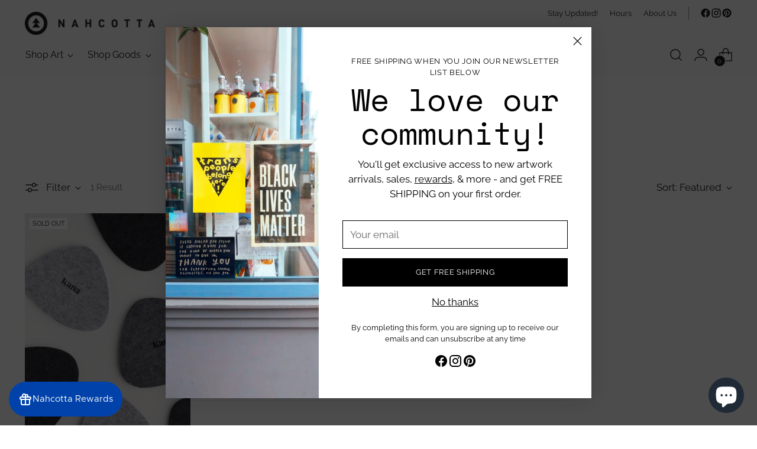

--- FILE ---
content_type: text/html; charset=utf-8
request_url: https://nahcotta.com/collections/kana
body_size: 41027
content:
<!doctype html>

<!--
  ___                 ___           ___           ___
       /  /\                     /__/\         /  /\         /  /\
      /  /:/_                    \  \:\       /  /:/        /  /::\
     /  /:/ /\  ___     ___       \  \:\     /  /:/        /  /:/\:\
    /  /:/ /:/ /__/\   /  /\  ___  \  \:\   /  /:/  ___   /  /:/  \:\
   /__/:/ /:/  \  \:\ /  /:/ /__/\  \__\:\ /__/:/  /  /\ /__/:/ \__\:\
   \  \:\/:/    \  \:\  /:/  \  \:\ /  /:/ \  \:\ /  /:/ \  \:\ /  /:/
    \  \::/      \  \:\/:/    \  \:\  /:/   \  \:\  /:/   \  \:\  /:/
     \  \:\       \  \::/      \  \:\/:/     \  \:\/:/     \  \:\/:/
      \  \:\       \__\/        \  \::/       \  \::/       \  \::/
       \__\/                     \__\/         \__\/         \__\/

  --------------------------------------------------------------------
  #  Stiletto v5.2.1
  #  Documentation: https://help.fluorescent.co/v/stiletto
  #  Purchase: https://themes.shopify.com/themes/stiletto/
  #  A product by Fluorescent: https://fluorescent.co/
  --------------------------------------------------------------------
-->

<html
  class="no-js"
  lang="en"
  style="
    --announcement-height: 1px;
    --mobile-sticky-header-height: 0px;
    --mobile-sticky-announcement-height: 0px;
  "
>
  <head>
    <meta charset="UTF-8">
    <meta http-equiv="X-UA-Compatible" content="IE=edge,chrome=1">
    <meta name="viewport" content="width=device-width,initial-scale=1">
    




  <meta name="description" content="Nahcotta">



    <link rel="canonical" href="https://nahcotta.com/collections/kana">
    <link rel="preconnect" href="https://cdn.shopify.com" crossorigin><link rel="shortcut icon" href="//nahcotta.com/cdn/shop/files/nahcotta_graphicmark_black_forweb_1d926a5e-c9f5-4856-a5d0-9bcd161a3c1a.png?crop=center&height=32&v=1680035075&width=32" type="image/png"><title>Kana
&ndash; Nahcotta</title>

    





  




<meta property="og:url" content="https://nahcotta.com/collections/kana">
<meta property="og:site_name" content="Nahcotta">
<meta property="og:type" content="website">
<meta property="og:title" content="Kana">
<meta property="og:description" content="Nahcotta">
<meta property="og:image" content="http://nahcotta.com/cdn/shop/files/logo_1200x628.jpg?v=1765595679">
<meta property="og:image:secure_url" content="https://nahcotta.com/cdn/shop/files/logo_1200x628.jpg?v=1765595679">



<meta name="twitter:title" content="Kana">
<meta name="twitter:description" content="Nahcotta">
<meta name="twitter:card" content="summary_large_image">
<meta name="twitter:image" content="https://nahcotta.com/cdn/shop/files/logo_1200x628.jpg?v=1765595679">
<meta name="twitter:image:width" content="480">
<meta name="twitter:image:height" content="480">


    <script>
  console.log('Stiletto v5.2.1 by Fluorescent');

  document.documentElement.className = document.documentElement.className.replace('no-js', '');
  if (window.matchMedia(`(prefers-reduced-motion: reduce)`) === true || window.matchMedia(`(prefers-reduced-motion: reduce)`).matches === true) {
    document.documentElement.classList.add('prefers-reduced-motion');
  } else {
    document.documentElement.classList.add('do-anim');
  }

  window.theme = {
    version: 'v5.2.1',
    themeName: 'Stiletto',
    moneyFormat: "$ {{amount}}",
    strings: {
      name: "Nahcotta",
      accessibility: {
        play_video: "Play",
        pause_video: "Pause",
        range_lower: "Lower",
        range_upper: "Upper"
      },
      product: {
        no_shipping_rates: "Shipping rate unavailable",
        country_placeholder: "Country\/Region",
        review: "Write a review"
      },
      products: {
        product: {
          unavailable: "Unavailable",
          unitPrice: "Unit price",
          unitPriceSeparator: "per",
          sku: "SKU"
        }
      },
      cart: {
        editCartNote: "Edit order notes",
        addCartNote: "Add order notes",
        quantityError: "You have the maximum number of this product in your cart"
      },
      pagination: {
        viewing: "You’re viewing {{ of }} of {{ total }}",
        products: "products",
        results: "results"
      }
    },
    routes: {
      root: "/",
      cart: {
        base: "/cart",
        add: "/cart/add",
        change: "/cart/change",
        update: "/cart/update",
        clear: "/cart/clear",
        // Manual routes until Shopify adds support
        shipping: "/cart/shipping_rates",
      },
      // Manual routes until Shopify adds support
      products: "/products",
      productRecommendations: "/recommendations/products",
      predictive_search_url: '/search/suggest',
    },
    icons: {
      chevron: "\u003cspan class=\"icon icon-new icon-chevron \"\u003e\n  \u003csvg viewBox=\"0 0 24 24\" fill=\"none\" xmlns=\"http:\/\/www.w3.org\/2000\/svg\"\u003e\u003cpath d=\"M1.875 7.438 12 17.563 22.125 7.438\" stroke=\"currentColor\" stroke-width=\"2\"\/\u003e\u003c\/svg\u003e\n\u003c\/span\u003e\n",
      close: "\u003cspan class=\"icon icon-new icon-close \"\u003e\n  \u003csvg viewBox=\"0 0 24 24\" fill=\"none\" xmlns=\"http:\/\/www.w3.org\/2000\/svg\"\u003e\u003cpath d=\"M2.66 1.34 2 .68.68 2l.66.66 1.32-1.32zm18.68 21.32.66.66L23.32 22l-.66-.66-1.32 1.32zm1.32-20 .66-.66L22 .68l-.66.66 1.32 1.32zM1.34 21.34.68 22 2 23.32l.66-.66-1.32-1.32zm0-18.68 10 10 1.32-1.32-10-10-1.32 1.32zm11.32 10 10-10-1.32-1.32-10 10 1.32 1.32zm-1.32-1.32-10 10 1.32 1.32 10-10-1.32-1.32zm0 1.32 10 10 1.32-1.32-10-10-1.32 1.32z\" fill=\"currentColor\"\/\u003e\u003c\/svg\u003e\n\u003c\/span\u003e\n",
      zoom: "\u003cspan class=\"icon icon-new icon-zoom \"\u003e\n  \u003csvg viewBox=\"0 0 24 24\" fill=\"none\" xmlns=\"http:\/\/www.w3.org\/2000\/svg\"\u003e\u003cpath d=\"M10.3,19.71c5.21,0,9.44-4.23,9.44-9.44S15.51,.83,10.3,.83,.86,5.05,.86,10.27s4.23,9.44,9.44,9.44Z\" fill=\"none\" stroke=\"currentColor\" stroke-linecap=\"round\" stroke-miterlimit=\"10\" stroke-width=\"1.63\"\/\u003e\n        \u003cpath d=\"M5.05,10.27H15.54\" fill=\"none\" stroke=\"currentColor\" stroke-miterlimit=\"10\" stroke-width=\"1.63\"\/\u003e\n        \u003cpath class=\"cross-up\" d=\"M10.3,5.02V15.51\" fill=\"none\" stroke=\"currentColor\" stroke-miterlimit=\"10\" stroke-width=\"1.63\"\/\u003e\n        \u003cpath d=\"M16.92,16.9l6.49,6.49\" fill=\"none\" stroke=\"currentColor\" stroke-miterlimit=\"10\" stroke-width=\"1.63\"\/\u003e\u003c\/svg\u003e\n\u003c\/span\u003e\n"
    },
    coreData: {
      n: "Stiletto",
      v: "v5.2.1",
    }
  }

  window.theme.searchableFields = "product_type,title,variants.title,vendor";

  
</script>

    <style>
  @font-face {
  font-family: "Space Mono";
  font-weight: 400;
  font-style: normal;
  font-display: swap;
  src: url("//nahcotta.com/cdn/fonts/space_mono/spacemono_n4.9ee60bbbb57a3b43dbcb22a7f53e18140cb3b40f.woff2") format("woff2"),
       url("//nahcotta.com/cdn/fonts/space_mono/spacemono_n4.0c1ebe3659065af9a832b4a469bdd1fdc9521024.woff") format("woff");
}

  @font-face {
  font-family: "Space Mono";
  font-weight: 400;
  font-style: normal;
  font-display: swap;
  src: url("//nahcotta.com/cdn/fonts/space_mono/spacemono_n4.9ee60bbbb57a3b43dbcb22a7f53e18140cb3b40f.woff2") format("woff2"),
       url("//nahcotta.com/cdn/fonts/space_mono/spacemono_n4.0c1ebe3659065af9a832b4a469bdd1fdc9521024.woff") format("woff");
}

  
  @font-face {
  font-family: Raleway;
  font-weight: 400;
  font-style: normal;
  font-display: swap;
  src: url("//nahcotta.com/cdn/fonts/raleway/raleway_n4.2c76ddd103ff0f30b1230f13e160330ff8b2c68a.woff2") format("woff2"),
       url("//nahcotta.com/cdn/fonts/raleway/raleway_n4.c057757dddc39994ad5d9c9f58e7c2c2a72359a9.woff") format("woff");
}

  @font-face {
  font-family: Raleway;
  font-weight: 700;
  font-style: normal;
  font-display: swap;
  src: url("//nahcotta.com/cdn/fonts/raleway/raleway_n7.740cf9e1e4566800071db82eeca3cca45f43ba63.woff2") format("woff2"),
       url("//nahcotta.com/cdn/fonts/raleway/raleway_n7.84943791ecde186400af8db54cf3b5b5e5049a8f.woff") format("woff");
}

  @font-face {
  font-family: Raleway;
  font-weight: 400;
  font-style: italic;
  font-display: swap;
  src: url("//nahcotta.com/cdn/fonts/raleway/raleway_i4.aaa73a72f55a5e60da3e9a082717e1ed8f22f0a2.woff2") format("woff2"),
       url("//nahcotta.com/cdn/fonts/raleway/raleway_i4.650670cc243082f8988ecc5576b6d613cfd5a8ee.woff") format("woff");
}

  @font-face {
  font-family: Raleway;
  font-weight: 700;
  font-style: italic;
  font-display: swap;
  src: url("//nahcotta.com/cdn/fonts/raleway/raleway_i7.6d68e3c55f3382a6b4f1173686f538d89ce56dbc.woff2") format("woff2"),
       url("//nahcotta.com/cdn/fonts/raleway/raleway_i7.ed82a5a5951418ec5b6b0a5010cb65216574b2bd.woff") format("woff");
}


  :root {
    --color-text: #212121;
    --color-text-8-percent: rgba(33, 33, 33, 0.08);  
    --color-text-alpha: rgba(33, 33, 33, 0.35);
    --color-text-meta: rgba(33, 33, 33, 0.6);
    --color-text-link: #212121;
    --color-text-error: #D02F2E;
    --color-text-success: #478947;

    --color-background: #ffffff;
    --color-background-semi-transparent-80: rgba(255, 255, 255, 0.8);
    --color-background-semi-transparent-90: rgba(255, 255, 255, 0.9);

    --color-background-transparent: rgba(255, 255, 255, 0);
    --color-border: #000000;
    --color-border-meta: rgba(0, 0, 0, 0.6);
    --color-overlay: rgba(0, 0, 0, 0.7);

    --color-background-meta: #f5f5f5;
    --color-background-meta-alpha: rgba(245, 245, 245, 0.6);
    --color-background-darker-meta: #e8e8e8;
    --color-background-darker-meta-alpha: rgba(232, 232, 232, 0.6);
    --color-background-placeholder: #e8e8e8;
    --color-background-placeholder-lighter: #f0f0f0;
    --color-foreground-placeholder: rgba(33, 33, 33, 0.4);

    --color-border-input: #000000;
    --color-border-input-alpha: rgba(0, 0, 0, 0.25);
    --color-text-input: #212121;
    --color-text-input-alpha: rgba(33, 33, 33, 0.04);

    --color-text-button: #ffffff;

    --color-background-button: #111111;
    --color-background-button-alpha: rgba(17, 17, 17, 0.6);
    --color-background-outline-button-alpha: rgba(17, 17, 17, 0.1);
    --color-background-button-hover: #444444;

    --color-icon: rgba(33, 33, 33, 0.4);
    --color-icon-darker: rgba(33, 33, 33, 0.6);

    --color-text-sale-badge: #C31818;
    --color-background-sold-badge: #ffffff;
    --color-text-sold-badge: #212121;

    --color-text-header: #212121;
    --color-text-header-half-transparent: rgba(33, 33, 33, 0.5);

    --color-background-header: #fcfbfb;
    --color-background-header-transparent: rgba(252, 251, 251, 0);
    --color-icon-header: #212121;
    --color-shadow-header: rgba(0, 0, 0, 0.15);

    --color-background-footer: #ffffff;
    --color-text-footer: #212121;
    --color-text-footer-subdued: rgba(33, 33, 33, 0.7);

    --color-products-sale-price: #C31818;
    --color-products-rating-star: #000000;

    --color-products-stock-good: #3C9342;
    --color-products-stock-medium: #A77A06;
    --color-products-stock-bad: #A70100;
    --color-products-stock-bad: #A70100;

    --font-logo: "Space Mono", monospace;
    --font-logo-weight: 400;
    --font-logo-style: normal;
    --logo-text-transform: uppercase;
    --logo-letter-spacing: 0.0em;

    --font-heading: "Space Mono", monospace;
    --font-heading-weight: 400;
    --font-heading-style: normal;
    --font-heading-text-transform: none;
    --font-heading-base-letter-spacing: 0.0em;
    --font-heading-base-size: 60px;

    --font-body: Raleway, sans-serif;
    --font-body-weight: 400;
    --font-body-style: normal;
    --font-body-italic: italic;
    --font-body-bold-weight: 700;
    --font-body-base-letter-spacing: 0.0em;
    --font-body-base-size: 17px;

    /* Typography */
    --line-height-heading: 1.1;
    --line-height-subheading: 1.33;
    --line-height-body: 1.5;

    --logo-font-size: 
clamp(1.4rem, 1.1513812154696133rem + 1.0607734806629836vw, 2.0rem)
;

    --font-size-navigation-base: 16px;
    --font-navigation-base-letter-spacing: -0.015em;
    --font-navigation-base-text-transform: none;

    --font-size-heading-display-1: 
clamp(4.5rem, 4.0338397790055245rem + 1.9889502762430937vw, 5.625rem)
;
    --font-size-heading-display-2: 
clamp(3.999rem, 3.5847389502762432rem + 1.767513812154696vw, 4.99875rem)
;
    --font-size-heading-display-3: 
clamp(3.4998rem, 3.1372516574585636rem + 1.5468729281767954vw, 4.37475rem)
;
    --font-size-heading-1-base: 
clamp(3.0rem, 2.6892265193370166rem + 1.3259668508287292vw, 3.75rem)
;
    --font-size-heading-2-base: 
clamp(2.625rem, 2.3530732044198897rem + 1.1602209944751383vw, 3.28125rem)
;
    --font-size-heading-3-base: 
clamp(2.25rem, 2.0169198895027622rem + 0.9944751381215469vw, 2.8125rem)
;
    --font-size-heading-4-base: 
clamp(1.749rem, 1.5678190607734808rem + 0.7730386740331492vw, 2.18625rem)
;
    --font-size-heading-5-base: 
clamp(1.5rem, 1.3446132596685083rem + 0.6629834254143646vw, 1.875rem)
;
    --font-size-heading-6-base: 
clamp(1.248rem, 1.1187182320441988rem + 0.5516022099447514vw, 1.56rem)
;
    --font-size-body-400: 
clamp(1.68161875rem, 1.6449448895027625rem + 0.15647513812154695vw, 1.770125rem)
;
    --font-size-body-350: 
clamp(1.569578125rem, 1.535347720994475rem + 0.14604972375690609vw, 1.6521875rem)
;
    --font-size-body-300: 
clamp(1.4575375rem, 1.4257505524861878rem + 0.1356243093922652vw, 1.53425rem)
;
    --font-size-body-250: 
clamp(1.345496875rem, 1.3161533839779005rem + 0.1251988950276243vw, 1.4163125rem)
;
    --font-size-body-200: 
clamp(1.23345625rem, 1.2065562154696132rem + 0.11477348066298342vw, 1.298375rem)
;
    --font-size-body-150: 
clamp(1.121415625rem, 1.096959046961326rem + 0.10434806629834253vw, 1.1804375rem)
;
    --font-size-body-100: 
clamp(1.009375rem, 0.9873618784530387rem + 0.09392265193370165vw, 1.0625rem)
;
    --font-size-body-75: 
clamp(0.896325rem, 0.8767773480662984rem + 0.08340331491712707vw, 0.9435rem)
;
    --font-size-body-60: 
clamp(0.829908125rem, 0.8118089364640884rem + 0.07722320441988952vw, 0.8735875rem)
;
    --font-size-body-50: 
clamp(0.784284375rem, 0.7671801795580111rem + 0.0729779005524862vw, 0.8255625rem)
;
    --font-size-body-25: 
clamp(0.72876875rem, 0.7128752762430939rem + 0.0678121546961326vw, 0.767125rem)
;
    --font-size-body-20: 
clamp(0.67224375rem, 0.6575830110497237rem + 0.06255248618784531vw, 0.707625rem)
;

    /* Buttons */
    
      --button-padding-multiplier: 1;
      --font-size-button: var(--font-size-body-50);
      --font-size-button-x-small: var(--font-size-body-25);
    

    --font-button-text-transform: uppercase;
    --button-letter-spacing: 0.05em;
    --line-height-button: 1.45;

    /* Product badges */
    
      --font-size-product-badge: var(--font-size-body-20);
    

    --font-product-badge-text-transform: uppercase;

    /* Product listing titles */
    
      --font-size-listing-title: var(--font-size-body-60);
    

    --font-product-listing-title-text-transform: uppercase;
    --font-product-listing-title-base-letter-spacing: 0.05em;

    /* Shopify pay specific */
    --payment-terms-background-color: #f5f5f5;
  }

  @supports not (font-size: clamp(10px, 3.3vw, 20px)) {
    :root {
      --logo-font-size: 
1.7rem
;
      --font-size-heading-display-1: 
5.0625rem
;
      --font-size-heading-display-2: 
4.498875rem
;
      --font-size-heading-display-3: 
3.937275rem
;
      --font-size-heading-1-base: 
3.375rem
;
      --font-size-heading-2-base: 
2.953125rem
;
      --font-size-heading-3-base: 
2.53125rem
;
      --font-size-heading-4-base: 
1.967625rem
;
      --font-size-heading-5-base: 
1.6875rem
;
      --font-size-heading-6-base: 
1.404rem
;
      --font-size-body-400: 
1.725871875rem
;
      --font-size-body-350: 
1.6108828125rem
;
      --font-size-body-300: 
1.49589375rem
;
      --font-size-body-250: 
1.3809046875rem
;
      --font-size-body-200: 
1.265915625rem
;
      --font-size-body-150: 
1.1509265625rem
;
      --font-size-body-100: 
1.0359375rem
;
      --font-size-body-75: 
0.9199125rem
;
      --font-size-body-60: 
0.8517478125rem
;
      --font-size-body-50: 
0.8049234375rem
;
      --font-size-body-25: 
0.747946875rem
;
      --font-size-body-20: 
0.689934375rem
;
    }
  }.product-badge[data-handle="more-styles"]{
        color: #000000;
      }
    
.product-badge[data-handle="best-seller"]{
        color: #000000;
      }
    
.product-badge[data-handle="new"]{
        color: #000000;
      }
    
.product-badge[data-handle="more-flavors"]{
        color: #000000;
      }
    
</style>

<script>
  flu = window.flu || {};
  flu.chunks = {
    photoswipe: "//nahcotta.com/cdn/shop/t/78/assets/photoswipe-chunk.js?v=18659099751219271031764778894",
    swiper: "//nahcotta.com/cdn/shop/t/78/assets/swiper-chunk.js?v=73725226959832986321764778894",
    nouislider: "//nahcotta.com/cdn/shop/t/78/assets/nouislider-chunk.js?v=131351027671466727271764778894",
    polyfillInert: "//nahcotta.com/cdn/shop/t/78/assets/polyfill-inert-chunk.js?v=9775187524458939151764778894",
    polyfillResizeObserver: "//nahcotta.com/cdn/shop/t/78/assets/polyfill-resize-observer-chunk.js?v=16257",
  };
</script>





  <script type="module" src="//nahcotta.com/cdn/shop/t/78/assets/theme.min.js?v=141967695646055767571764778894"></script>










<script defer>
  var defineVH = function () {
    document.documentElement.style.setProperty('--vh', window.innerHeight * 0.01 + 'px');
  };
  window.addEventListener('resize', defineVH);
  window.addEventListener('orientationchange', defineVH);
  defineVH();
</script>

<link href="//nahcotta.com/cdn/shop/t/78/assets/theme.css?v=123666624389785992461764778894" rel="stylesheet" type="text/css" media="all" />


<script>window.performance && window.performance.mark && window.performance.mark('shopify.content_for_header.start');</script><meta name="google-site-verification" content="xw0krtcsOVvoCz4_mnyu8jgvoPF_i2RJs8c60qMQqRw">
<meta id="shopify-digital-wallet" name="shopify-digital-wallet" content="/10182101/digital_wallets/dialog">
<meta name="shopify-checkout-api-token" content="68bdf584884920f87d97041aa4486c9d">
<meta id="in-context-paypal-metadata" data-shop-id="10182101" data-venmo-supported="false" data-environment="production" data-locale="en_US" data-paypal-v4="true" data-currency="USD">
<link rel="alternate" type="application/atom+xml" title="Feed" href="/collections/kana.atom" />
<link rel="alternate" type="application/json+oembed" href="https://nahcotta.com/collections/kana.oembed">
<script async="async" src="/checkouts/internal/preloads.js?locale=en-US"></script>
<link rel="preconnect" href="https://shop.app" crossorigin="anonymous">
<script async="async" src="https://shop.app/checkouts/internal/preloads.js?locale=en-US&shop_id=10182101" crossorigin="anonymous"></script>
<script id="apple-pay-shop-capabilities" type="application/json">{"shopId":10182101,"countryCode":"US","currencyCode":"USD","merchantCapabilities":["supports3DS"],"merchantId":"gid:\/\/shopify\/Shop\/10182101","merchantName":"Nahcotta","requiredBillingContactFields":["postalAddress","email","phone"],"requiredShippingContactFields":["postalAddress","email","phone"],"shippingType":"shipping","supportedNetworks":["visa","masterCard","amex","discover","elo","jcb"],"total":{"type":"pending","label":"Nahcotta","amount":"1.00"},"shopifyPaymentsEnabled":true,"supportsSubscriptions":true}</script>
<script id="shopify-features" type="application/json">{"accessToken":"68bdf584884920f87d97041aa4486c9d","betas":["rich-media-storefront-analytics"],"domain":"nahcotta.com","predictiveSearch":true,"shopId":10182101,"locale":"en"}</script>
<script>var Shopify = Shopify || {};
Shopify.shop = "nahcotta.myshopify.com";
Shopify.locale = "en";
Shopify.currency = {"active":"USD","rate":"1.0"};
Shopify.country = "US";
Shopify.theme = {"name":"CURRENT","id":183493165335,"schema_name":"Stiletto","schema_version":"5.2.1","theme_store_id":1621,"role":"main"};
Shopify.theme.handle = "null";
Shopify.theme.style = {"id":null,"handle":null};
Shopify.cdnHost = "nahcotta.com/cdn";
Shopify.routes = Shopify.routes || {};
Shopify.routes.root = "/";</script>
<script type="module">!function(o){(o.Shopify=o.Shopify||{}).modules=!0}(window);</script>
<script>!function(o){function n(){var o=[];function n(){o.push(Array.prototype.slice.apply(arguments))}return n.q=o,n}var t=o.Shopify=o.Shopify||{};t.loadFeatures=n(),t.autoloadFeatures=n()}(window);</script>
<script>
  window.ShopifyPay = window.ShopifyPay || {};
  window.ShopifyPay.apiHost = "shop.app\/pay";
  window.ShopifyPay.redirectState = null;
</script>
<script id="shop-js-analytics" type="application/json">{"pageType":"collection"}</script>
<script defer="defer" async type="module" src="//nahcotta.com/cdn/shopifycloud/shop-js/modules/v2/client.init-shop-cart-sync_BT-GjEfc.en.esm.js"></script>
<script defer="defer" async type="module" src="//nahcotta.com/cdn/shopifycloud/shop-js/modules/v2/chunk.common_D58fp_Oc.esm.js"></script>
<script defer="defer" async type="module" src="//nahcotta.com/cdn/shopifycloud/shop-js/modules/v2/chunk.modal_xMitdFEc.esm.js"></script>
<script type="module">
  await import("//nahcotta.com/cdn/shopifycloud/shop-js/modules/v2/client.init-shop-cart-sync_BT-GjEfc.en.esm.js");
await import("//nahcotta.com/cdn/shopifycloud/shop-js/modules/v2/chunk.common_D58fp_Oc.esm.js");
await import("//nahcotta.com/cdn/shopifycloud/shop-js/modules/v2/chunk.modal_xMitdFEc.esm.js");

  window.Shopify.SignInWithShop?.initShopCartSync?.({"fedCMEnabled":true,"windoidEnabled":true});

</script>
<script>
  window.Shopify = window.Shopify || {};
  if (!window.Shopify.featureAssets) window.Shopify.featureAssets = {};
  window.Shopify.featureAssets['shop-js'] = {"shop-cart-sync":["modules/v2/client.shop-cart-sync_DZOKe7Ll.en.esm.js","modules/v2/chunk.common_D58fp_Oc.esm.js","modules/v2/chunk.modal_xMitdFEc.esm.js"],"init-fed-cm":["modules/v2/client.init-fed-cm_B6oLuCjv.en.esm.js","modules/v2/chunk.common_D58fp_Oc.esm.js","modules/v2/chunk.modal_xMitdFEc.esm.js"],"shop-cash-offers":["modules/v2/client.shop-cash-offers_D2sdYoxE.en.esm.js","modules/v2/chunk.common_D58fp_Oc.esm.js","modules/v2/chunk.modal_xMitdFEc.esm.js"],"shop-login-button":["modules/v2/client.shop-login-button_QeVjl5Y3.en.esm.js","modules/v2/chunk.common_D58fp_Oc.esm.js","modules/v2/chunk.modal_xMitdFEc.esm.js"],"pay-button":["modules/v2/client.pay-button_DXTOsIq6.en.esm.js","modules/v2/chunk.common_D58fp_Oc.esm.js","modules/v2/chunk.modal_xMitdFEc.esm.js"],"shop-button":["modules/v2/client.shop-button_DQZHx9pm.en.esm.js","modules/v2/chunk.common_D58fp_Oc.esm.js","modules/v2/chunk.modal_xMitdFEc.esm.js"],"avatar":["modules/v2/client.avatar_BTnouDA3.en.esm.js"],"init-windoid":["modules/v2/client.init-windoid_CR1B-cfM.en.esm.js","modules/v2/chunk.common_D58fp_Oc.esm.js","modules/v2/chunk.modal_xMitdFEc.esm.js"],"init-shop-for-new-customer-accounts":["modules/v2/client.init-shop-for-new-customer-accounts_C_vY_xzh.en.esm.js","modules/v2/client.shop-login-button_QeVjl5Y3.en.esm.js","modules/v2/chunk.common_D58fp_Oc.esm.js","modules/v2/chunk.modal_xMitdFEc.esm.js"],"init-shop-email-lookup-coordinator":["modules/v2/client.init-shop-email-lookup-coordinator_BI7n9ZSv.en.esm.js","modules/v2/chunk.common_D58fp_Oc.esm.js","modules/v2/chunk.modal_xMitdFEc.esm.js"],"init-shop-cart-sync":["modules/v2/client.init-shop-cart-sync_BT-GjEfc.en.esm.js","modules/v2/chunk.common_D58fp_Oc.esm.js","modules/v2/chunk.modal_xMitdFEc.esm.js"],"shop-toast-manager":["modules/v2/client.shop-toast-manager_DiYdP3xc.en.esm.js","modules/v2/chunk.common_D58fp_Oc.esm.js","modules/v2/chunk.modal_xMitdFEc.esm.js"],"init-customer-accounts":["modules/v2/client.init-customer-accounts_D9ZNqS-Q.en.esm.js","modules/v2/client.shop-login-button_QeVjl5Y3.en.esm.js","modules/v2/chunk.common_D58fp_Oc.esm.js","modules/v2/chunk.modal_xMitdFEc.esm.js"],"init-customer-accounts-sign-up":["modules/v2/client.init-customer-accounts-sign-up_iGw4briv.en.esm.js","modules/v2/client.shop-login-button_QeVjl5Y3.en.esm.js","modules/v2/chunk.common_D58fp_Oc.esm.js","modules/v2/chunk.modal_xMitdFEc.esm.js"],"shop-follow-button":["modules/v2/client.shop-follow-button_CqMgW2wH.en.esm.js","modules/v2/chunk.common_D58fp_Oc.esm.js","modules/v2/chunk.modal_xMitdFEc.esm.js"],"checkout-modal":["modules/v2/client.checkout-modal_xHeaAweL.en.esm.js","modules/v2/chunk.common_D58fp_Oc.esm.js","modules/v2/chunk.modal_xMitdFEc.esm.js"],"shop-login":["modules/v2/client.shop-login_D91U-Q7h.en.esm.js","modules/v2/chunk.common_D58fp_Oc.esm.js","modules/v2/chunk.modal_xMitdFEc.esm.js"],"lead-capture":["modules/v2/client.lead-capture_BJmE1dJe.en.esm.js","modules/v2/chunk.common_D58fp_Oc.esm.js","modules/v2/chunk.modal_xMitdFEc.esm.js"],"payment-terms":["modules/v2/client.payment-terms_Ci9AEqFq.en.esm.js","modules/v2/chunk.common_D58fp_Oc.esm.js","modules/v2/chunk.modal_xMitdFEc.esm.js"]};
</script>
<script>(function() {
  var isLoaded = false;
  function asyncLoad() {
    if (isLoaded) return;
    isLoaded = true;
    var urls = ["https:\/\/sbzstag.cirkleinc.com\/?shop=nahcotta.myshopify.com"];
    for (var i = 0; i < urls.length; i++) {
      var s = document.createElement('script');
      s.type = 'text/javascript';
      s.async = true;
      s.src = urls[i];
      var x = document.getElementsByTagName('script')[0];
      x.parentNode.insertBefore(s, x);
    }
  };
  if(window.attachEvent) {
    window.attachEvent('onload', asyncLoad);
  } else {
    window.addEventListener('load', asyncLoad, false);
  }
})();</script>
<script id="__st">var __st={"a":10182101,"offset":-18000,"reqid":"e62e0cea-9840-4ad5-8784-bb73efabe3fd-1769441888","pageurl":"nahcotta.com\/collections\/kana","u":"6c18048a6c73","p":"collection","rtyp":"collection","rid":469971042583};</script>
<script>window.ShopifyPaypalV4VisibilityTracking = true;</script>
<script id="captcha-bootstrap">!function(){'use strict';const t='contact',e='account',n='new_comment',o=[[t,t],['blogs',n],['comments',n],[t,'customer']],c=[[e,'customer_login'],[e,'guest_login'],[e,'recover_customer_password'],[e,'create_customer']],r=t=>t.map((([t,e])=>`form[action*='/${t}']:not([data-nocaptcha='true']) input[name='form_type'][value='${e}']`)).join(','),a=t=>()=>t?[...document.querySelectorAll(t)].map((t=>t.form)):[];function s(){const t=[...o],e=r(t);return a(e)}const i='password',u='form_key',d=['recaptcha-v3-token','g-recaptcha-response','h-captcha-response',i],f=()=>{try{return window.sessionStorage}catch{return}},m='__shopify_v',_=t=>t.elements[u];function p(t,e,n=!1){try{const o=window.sessionStorage,c=JSON.parse(o.getItem(e)),{data:r}=function(t){const{data:e,action:n}=t;return t[m]||n?{data:e,action:n}:{data:t,action:n}}(c);for(const[e,n]of Object.entries(r))t.elements[e]&&(t.elements[e].value=n);n&&o.removeItem(e)}catch(o){console.error('form repopulation failed',{error:o})}}const l='form_type',E='cptcha';function T(t){t.dataset[E]=!0}const w=window,h=w.document,L='Shopify',v='ce_forms',y='captcha';let A=!1;((t,e)=>{const n=(g='f06e6c50-85a8-45c8-87d0-21a2b65856fe',I='https://cdn.shopify.com/shopifycloud/storefront-forms-hcaptcha/ce_storefront_forms_captcha_hcaptcha.v1.5.2.iife.js',D={infoText:'Protected by hCaptcha',privacyText:'Privacy',termsText:'Terms'},(t,e,n)=>{const o=w[L][v],c=o.bindForm;if(c)return c(t,g,e,D).then(n);var r;o.q.push([[t,g,e,D],n]),r=I,A||(h.body.append(Object.assign(h.createElement('script'),{id:'captcha-provider',async:!0,src:r})),A=!0)});var g,I,D;w[L]=w[L]||{},w[L][v]=w[L][v]||{},w[L][v].q=[],w[L][y]=w[L][y]||{},w[L][y].protect=function(t,e){n(t,void 0,e),T(t)},Object.freeze(w[L][y]),function(t,e,n,w,h,L){const[v,y,A,g]=function(t,e,n){const i=e?o:[],u=t?c:[],d=[...i,...u],f=r(d),m=r(i),_=r(d.filter((([t,e])=>n.includes(e))));return[a(f),a(m),a(_),s()]}(w,h,L),I=t=>{const e=t.target;return e instanceof HTMLFormElement?e:e&&e.form},D=t=>v().includes(t);t.addEventListener('submit',(t=>{const e=I(t);if(!e)return;const n=D(e)&&!e.dataset.hcaptchaBound&&!e.dataset.recaptchaBound,o=_(e),c=g().includes(e)&&(!o||!o.value);(n||c)&&t.preventDefault(),c&&!n&&(function(t){try{if(!f())return;!function(t){const e=f();if(!e)return;const n=_(t);if(!n)return;const o=n.value;o&&e.removeItem(o)}(t);const e=Array.from(Array(32),(()=>Math.random().toString(36)[2])).join('');!function(t,e){_(t)||t.append(Object.assign(document.createElement('input'),{type:'hidden',name:u})),t.elements[u].value=e}(t,e),function(t,e){const n=f();if(!n)return;const o=[...t.querySelectorAll(`input[type='${i}']`)].map((({name:t})=>t)),c=[...d,...o],r={};for(const[a,s]of new FormData(t).entries())c.includes(a)||(r[a]=s);n.setItem(e,JSON.stringify({[m]:1,action:t.action,data:r}))}(t,e)}catch(e){console.error('failed to persist form',e)}}(e),e.submit())}));const S=(t,e)=>{t&&!t.dataset[E]&&(n(t,e.some((e=>e===t))),T(t))};for(const o of['focusin','change'])t.addEventListener(o,(t=>{const e=I(t);D(e)&&S(e,y())}));const B=e.get('form_key'),M=e.get(l),P=B&&M;t.addEventListener('DOMContentLoaded',(()=>{const t=y();if(P)for(const e of t)e.elements[l].value===M&&p(e,B);[...new Set([...A(),...v().filter((t=>'true'===t.dataset.shopifyCaptcha))])].forEach((e=>S(e,t)))}))}(h,new URLSearchParams(w.location.search),n,t,e,['guest_login'])})(!0,!0)}();</script>
<script integrity="sha256-4kQ18oKyAcykRKYeNunJcIwy7WH5gtpwJnB7kiuLZ1E=" data-source-attribution="shopify.loadfeatures" defer="defer" src="//nahcotta.com/cdn/shopifycloud/storefront/assets/storefront/load_feature-a0a9edcb.js" crossorigin="anonymous"></script>
<script crossorigin="anonymous" defer="defer" src="//nahcotta.com/cdn/shopifycloud/storefront/assets/shopify_pay/storefront-65b4c6d7.js?v=20250812"></script>
<script data-source-attribution="shopify.dynamic_checkout.dynamic.init">var Shopify=Shopify||{};Shopify.PaymentButton=Shopify.PaymentButton||{isStorefrontPortableWallets:!0,init:function(){window.Shopify.PaymentButton.init=function(){};var t=document.createElement("script");t.src="https://nahcotta.com/cdn/shopifycloud/portable-wallets/latest/portable-wallets.en.js",t.type="module",document.head.appendChild(t)}};
</script>
<script data-source-attribution="shopify.dynamic_checkout.buyer_consent">
  function portableWalletsHideBuyerConsent(e){var t=document.getElementById("shopify-buyer-consent"),n=document.getElementById("shopify-subscription-policy-button");t&&n&&(t.classList.add("hidden"),t.setAttribute("aria-hidden","true"),n.removeEventListener("click",e))}function portableWalletsShowBuyerConsent(e){var t=document.getElementById("shopify-buyer-consent"),n=document.getElementById("shopify-subscription-policy-button");t&&n&&(t.classList.remove("hidden"),t.removeAttribute("aria-hidden"),n.addEventListener("click",e))}window.Shopify?.PaymentButton&&(window.Shopify.PaymentButton.hideBuyerConsent=portableWalletsHideBuyerConsent,window.Shopify.PaymentButton.showBuyerConsent=portableWalletsShowBuyerConsent);
</script>
<script data-source-attribution="shopify.dynamic_checkout.cart.bootstrap">document.addEventListener("DOMContentLoaded",(function(){function t(){return document.querySelector("shopify-accelerated-checkout-cart, shopify-accelerated-checkout")}if(t())Shopify.PaymentButton.init();else{new MutationObserver((function(e,n){t()&&(Shopify.PaymentButton.init(),n.disconnect())})).observe(document.body,{childList:!0,subtree:!0})}}));
</script>
<link id="shopify-accelerated-checkout-styles" rel="stylesheet" media="screen" href="https://nahcotta.com/cdn/shopifycloud/portable-wallets/latest/accelerated-checkout-backwards-compat.css" crossorigin="anonymous">
<style id="shopify-accelerated-checkout-cart">
        #shopify-buyer-consent {
  margin-top: 1em;
  display: inline-block;
  width: 100%;
}

#shopify-buyer-consent.hidden {
  display: none;
}

#shopify-subscription-policy-button {
  background: none;
  border: none;
  padding: 0;
  text-decoration: underline;
  font-size: inherit;
  cursor: pointer;
}

#shopify-subscription-policy-button::before {
  box-shadow: none;
}

      </style>

<script>window.performance && window.performance.mark && window.performance.mark('shopify.content_for_header.end');</script>
  <!-- BEGIN app block: shopify://apps/kangaroo-rewards/blocks/widget/679c09f0-9657-4e30-8017-80577f49dce3 --><script type="text/javascript" defer src="https://nahcotta.com/apps/kangaroo/initJS?shop=nahcotta.myshopify.com"></script>
<link rel="stylesheet" href="https://nahcotta.com/apps/kangaroo/initCSS?shop=nahcotta.myshopify.com" type="text/css">
<div class="kangaroo-container" style="display: none">
    <div class="wrapper">
        <div class="arrow arrow-top"></div>
        <div class="kangaroo-inner">
            <div class="kangaroo-controls">
                <div class="hide">x</div>
            </div>
            <div class="kangaroo-items">
                <div class="message points item"></div>
            </div>
        </div>
        <div class="arrow kangaroo-arrow"></div>
    </div>
</div>
<div class="kangaroo-widget" style="display: none">
    <div class="kangaroo-wrapper">
        <div class="points">
            <span class="amount"></span>
        </div>
        <div class="name-box">
            <div class="arrow">
                <span class="kangaroo-icon kangaroo-icon-up-arrow" id='kangaroo-icon-program-name'></span>
            </div>
            <span class="name"></span>
        </div>
        <br style="clear:both">
    </div>
</div>
<div class="kangaroo-welcome-overlay" style="display: none">
  <div class="kangaroo-welcome-modal"></div>
</div>

<script>
    var KangarooApps = KangarooApps || {};
    KangarooApps.Loyalties = KangarooApps.Loyalties || {};
    
        
        
        
    
    KangarooApps.Loyalties.shop = {
        domain: 'nahcotta.myshopify.com'
    };
</script>
<!-- END app block --><script src="https://cdn.shopify.com/extensions/e8878072-2f6b-4e89-8082-94b04320908d/inbox-1254/assets/inbox-chat-loader.js" type="text/javascript" defer="defer"></script>
<link href="https://monorail-edge.shopifysvc.com" rel="dns-prefetch">
<script>(function(){if ("sendBeacon" in navigator && "performance" in window) {try {var session_token_from_headers = performance.getEntriesByType('navigation')[0].serverTiming.find(x => x.name == '_s').description;} catch {var session_token_from_headers = undefined;}var session_cookie_matches = document.cookie.match(/_shopify_s=([^;]*)/);var session_token_from_cookie = session_cookie_matches && session_cookie_matches.length === 2 ? session_cookie_matches[1] : "";var session_token = session_token_from_headers || session_token_from_cookie || "";function handle_abandonment_event(e) {var entries = performance.getEntries().filter(function(entry) {return /monorail-edge.shopifysvc.com/.test(entry.name);});if (!window.abandonment_tracked && entries.length === 0) {window.abandonment_tracked = true;var currentMs = Date.now();var navigation_start = performance.timing.navigationStart;var payload = {shop_id: 10182101,url: window.location.href,navigation_start,duration: currentMs - navigation_start,session_token,page_type: "collection"};window.navigator.sendBeacon("https://monorail-edge.shopifysvc.com/v1/produce", JSON.stringify({schema_id: "online_store_buyer_site_abandonment/1.1",payload: payload,metadata: {event_created_at_ms: currentMs,event_sent_at_ms: currentMs}}));}}window.addEventListener('pagehide', handle_abandonment_event);}}());</script>
<script id="web-pixels-manager-setup">(function e(e,d,r,n,o){if(void 0===o&&(o={}),!Boolean(null===(a=null===(i=window.Shopify)||void 0===i?void 0:i.analytics)||void 0===a?void 0:a.replayQueue)){var i,a;window.Shopify=window.Shopify||{};var t=window.Shopify;t.analytics=t.analytics||{};var s=t.analytics;s.replayQueue=[],s.publish=function(e,d,r){return s.replayQueue.push([e,d,r]),!0};try{self.performance.mark("wpm:start")}catch(e){}var l=function(){var e={modern:/Edge?\/(1{2}[4-9]|1[2-9]\d|[2-9]\d{2}|\d{4,})\.\d+(\.\d+|)|Firefox\/(1{2}[4-9]|1[2-9]\d|[2-9]\d{2}|\d{4,})\.\d+(\.\d+|)|Chrom(ium|e)\/(9{2}|\d{3,})\.\d+(\.\d+|)|(Maci|X1{2}).+ Version\/(15\.\d+|(1[6-9]|[2-9]\d|\d{3,})\.\d+)([,.]\d+|)( \(\w+\)|)( Mobile\/\w+|) Safari\/|Chrome.+OPR\/(9{2}|\d{3,})\.\d+\.\d+|(CPU[ +]OS|iPhone[ +]OS|CPU[ +]iPhone|CPU IPhone OS|CPU iPad OS)[ +]+(15[._]\d+|(1[6-9]|[2-9]\d|\d{3,})[._]\d+)([._]\d+|)|Android:?[ /-](13[3-9]|1[4-9]\d|[2-9]\d{2}|\d{4,})(\.\d+|)(\.\d+|)|Android.+Firefox\/(13[5-9]|1[4-9]\d|[2-9]\d{2}|\d{4,})\.\d+(\.\d+|)|Android.+Chrom(ium|e)\/(13[3-9]|1[4-9]\d|[2-9]\d{2}|\d{4,})\.\d+(\.\d+|)|SamsungBrowser\/([2-9]\d|\d{3,})\.\d+/,legacy:/Edge?\/(1[6-9]|[2-9]\d|\d{3,})\.\d+(\.\d+|)|Firefox\/(5[4-9]|[6-9]\d|\d{3,})\.\d+(\.\d+|)|Chrom(ium|e)\/(5[1-9]|[6-9]\d|\d{3,})\.\d+(\.\d+|)([\d.]+$|.*Safari\/(?![\d.]+ Edge\/[\d.]+$))|(Maci|X1{2}).+ Version\/(10\.\d+|(1[1-9]|[2-9]\d|\d{3,})\.\d+)([,.]\d+|)( \(\w+\)|)( Mobile\/\w+|) Safari\/|Chrome.+OPR\/(3[89]|[4-9]\d|\d{3,})\.\d+\.\d+|(CPU[ +]OS|iPhone[ +]OS|CPU[ +]iPhone|CPU IPhone OS|CPU iPad OS)[ +]+(10[._]\d+|(1[1-9]|[2-9]\d|\d{3,})[._]\d+)([._]\d+|)|Android:?[ /-](13[3-9]|1[4-9]\d|[2-9]\d{2}|\d{4,})(\.\d+|)(\.\d+|)|Mobile Safari.+OPR\/([89]\d|\d{3,})\.\d+\.\d+|Android.+Firefox\/(13[5-9]|1[4-9]\d|[2-9]\d{2}|\d{4,})\.\d+(\.\d+|)|Android.+Chrom(ium|e)\/(13[3-9]|1[4-9]\d|[2-9]\d{2}|\d{4,})\.\d+(\.\d+|)|Android.+(UC? ?Browser|UCWEB|U3)[ /]?(15\.([5-9]|\d{2,})|(1[6-9]|[2-9]\d|\d{3,})\.\d+)\.\d+|SamsungBrowser\/(5\.\d+|([6-9]|\d{2,})\.\d+)|Android.+MQ{2}Browser\/(14(\.(9|\d{2,})|)|(1[5-9]|[2-9]\d|\d{3,})(\.\d+|))(\.\d+|)|K[Aa][Ii]OS\/(3\.\d+|([4-9]|\d{2,})\.\d+)(\.\d+|)/},d=e.modern,r=e.legacy,n=navigator.userAgent;return n.match(d)?"modern":n.match(r)?"legacy":"unknown"}(),u="modern"===l?"modern":"legacy",c=(null!=n?n:{modern:"",legacy:""})[u],f=function(e){return[e.baseUrl,"/wpm","/b",e.hashVersion,"modern"===e.buildTarget?"m":"l",".js"].join("")}({baseUrl:d,hashVersion:r,buildTarget:u}),m=function(e){var d=e.version,r=e.bundleTarget,n=e.surface,o=e.pageUrl,i=e.monorailEndpoint;return{emit:function(e){var a=e.status,t=e.errorMsg,s=(new Date).getTime(),l=JSON.stringify({metadata:{event_sent_at_ms:s},events:[{schema_id:"web_pixels_manager_load/3.1",payload:{version:d,bundle_target:r,page_url:o,status:a,surface:n,error_msg:t},metadata:{event_created_at_ms:s}}]});if(!i)return console&&console.warn&&console.warn("[Web Pixels Manager] No Monorail endpoint provided, skipping logging."),!1;try{return self.navigator.sendBeacon.bind(self.navigator)(i,l)}catch(e){}var u=new XMLHttpRequest;try{return u.open("POST",i,!0),u.setRequestHeader("Content-Type","text/plain"),u.send(l),!0}catch(e){return console&&console.warn&&console.warn("[Web Pixels Manager] Got an unhandled error while logging to Monorail."),!1}}}}({version:r,bundleTarget:l,surface:e.surface,pageUrl:self.location.href,monorailEndpoint:e.monorailEndpoint});try{o.browserTarget=l,function(e){var d=e.src,r=e.async,n=void 0===r||r,o=e.onload,i=e.onerror,a=e.sri,t=e.scriptDataAttributes,s=void 0===t?{}:t,l=document.createElement("script"),u=document.querySelector("head"),c=document.querySelector("body");if(l.async=n,l.src=d,a&&(l.integrity=a,l.crossOrigin="anonymous"),s)for(var f in s)if(Object.prototype.hasOwnProperty.call(s,f))try{l.dataset[f]=s[f]}catch(e){}if(o&&l.addEventListener("load",o),i&&l.addEventListener("error",i),u)u.appendChild(l);else{if(!c)throw new Error("Did not find a head or body element to append the script");c.appendChild(l)}}({src:f,async:!0,onload:function(){if(!function(){var e,d;return Boolean(null===(d=null===(e=window.Shopify)||void 0===e?void 0:e.analytics)||void 0===d?void 0:d.initialized)}()){var d=window.webPixelsManager.init(e)||void 0;if(d){var r=window.Shopify.analytics;r.replayQueue.forEach((function(e){var r=e[0],n=e[1],o=e[2];d.publishCustomEvent(r,n,o)})),r.replayQueue=[],r.publish=d.publishCustomEvent,r.visitor=d.visitor,r.initialized=!0}}},onerror:function(){return m.emit({status:"failed",errorMsg:"".concat(f," has failed to load")})},sri:function(e){var d=/^sha384-[A-Za-z0-9+/=]+$/;return"string"==typeof e&&d.test(e)}(c)?c:"",scriptDataAttributes:o}),m.emit({status:"loading"})}catch(e){m.emit({status:"failed",errorMsg:(null==e?void 0:e.message)||"Unknown error"})}}})({shopId: 10182101,storefrontBaseUrl: "https://nahcotta.com",extensionsBaseUrl: "https://extensions.shopifycdn.com/cdn/shopifycloud/web-pixels-manager",monorailEndpoint: "https://monorail-edge.shopifysvc.com/unstable/produce_batch",surface: "storefront-renderer",enabledBetaFlags: ["2dca8a86"],webPixelsConfigList: [{"id":"841941271","configuration":"{\"config\":\"{\\\"pixel_id\\\":\\\"GT-NGS7FKX\\\",\\\"target_country\\\":\\\"US\\\",\\\"gtag_events\\\":[{\\\"type\\\":\\\"purchase\\\",\\\"action_label\\\":\\\"MC-P00XD2JYQH\\\"},{\\\"type\\\":\\\"page_view\\\",\\\"action_label\\\":\\\"MC-P00XD2JYQH\\\"},{\\\"type\\\":\\\"view_item\\\",\\\"action_label\\\":\\\"MC-P00XD2JYQH\\\"}],\\\"enable_monitoring_mode\\\":false}\"}","eventPayloadVersion":"v1","runtimeContext":"OPEN","scriptVersion":"b2a88bafab3e21179ed38636efcd8a93","type":"APP","apiClientId":1780363,"privacyPurposes":[],"dataSharingAdjustments":{"protectedCustomerApprovalScopes":["read_customer_address","read_customer_email","read_customer_name","read_customer_personal_data","read_customer_phone"]}},{"id":"243728663","configuration":"{\"pixel_id\":\"515440036099928\",\"pixel_type\":\"facebook_pixel\",\"metaapp_system_user_token\":\"-\"}","eventPayloadVersion":"v1","runtimeContext":"OPEN","scriptVersion":"ca16bc87fe92b6042fbaa3acc2fbdaa6","type":"APP","apiClientId":2329312,"privacyPurposes":["ANALYTICS","MARKETING","SALE_OF_DATA"],"dataSharingAdjustments":{"protectedCustomerApprovalScopes":["read_customer_address","read_customer_email","read_customer_name","read_customer_personal_data","read_customer_phone"]}},{"id":"214827287","configuration":"{\"tagID\":\"2614046503748\"}","eventPayloadVersion":"v1","runtimeContext":"STRICT","scriptVersion":"18031546ee651571ed29edbe71a3550b","type":"APP","apiClientId":3009811,"privacyPurposes":["ANALYTICS","MARKETING","SALE_OF_DATA"],"dataSharingAdjustments":{"protectedCustomerApprovalScopes":["read_customer_address","read_customer_email","read_customer_name","read_customer_personal_data","read_customer_phone"]}},{"id":"134349079","eventPayloadVersion":"v1","runtimeContext":"LAX","scriptVersion":"1","type":"CUSTOM","privacyPurposes":["ANALYTICS"],"name":"Google Analytics tag (migrated)"},{"id":"shopify-app-pixel","configuration":"{}","eventPayloadVersion":"v1","runtimeContext":"STRICT","scriptVersion":"0450","apiClientId":"shopify-pixel","type":"APP","privacyPurposes":["ANALYTICS","MARKETING"]},{"id":"shopify-custom-pixel","eventPayloadVersion":"v1","runtimeContext":"LAX","scriptVersion":"0450","apiClientId":"shopify-pixel","type":"CUSTOM","privacyPurposes":["ANALYTICS","MARKETING"]}],isMerchantRequest: false,initData: {"shop":{"name":"Nahcotta","paymentSettings":{"currencyCode":"USD"},"myshopifyDomain":"nahcotta.myshopify.com","countryCode":"US","storefrontUrl":"https:\/\/nahcotta.com"},"customer":null,"cart":null,"checkout":null,"productVariants":[],"purchasingCompany":null},},"https://nahcotta.com/cdn","fcfee988w5aeb613cpc8e4bc33m6693e112",{"modern":"","legacy":""},{"shopId":"10182101","storefrontBaseUrl":"https:\/\/nahcotta.com","extensionBaseUrl":"https:\/\/extensions.shopifycdn.com\/cdn\/shopifycloud\/web-pixels-manager","surface":"storefront-renderer","enabledBetaFlags":"[\"2dca8a86\"]","isMerchantRequest":"false","hashVersion":"fcfee988w5aeb613cpc8e4bc33m6693e112","publish":"custom","events":"[[\"page_viewed\",{}],[\"collection_viewed\",{\"collection\":{\"id\":\"469971042583\",\"title\":\"Kana\",\"productVariants\":[{\"price\":{\"amount\":28.0,\"currencyCode\":\"USD\"},\"product\":{\"title\":\"3-Piece Eco Friendly Felt Trivets\",\"vendor\":\"Kana\",\"id\":\"6855280066657\",\"untranslatedTitle\":\"3-Piece Eco Friendly Felt Trivets\",\"url\":\"\/products\/3-piece-eco-friendly-felt-trivets\",\"type\":\"Home\"},\"id\":\"40329465069665\",\"image\":{\"src\":\"\/\/nahcotta.com\/cdn\/shop\/products\/Kanatrivet2.jpg?v=1737559462\"},\"sku\":\"210000031380\",\"title\":\"Default Title\",\"untranslatedTitle\":\"Default Title\"}]}}]]"});</script><script>
  window.ShopifyAnalytics = window.ShopifyAnalytics || {};
  window.ShopifyAnalytics.meta = window.ShopifyAnalytics.meta || {};
  window.ShopifyAnalytics.meta.currency = 'USD';
  var meta = {"products":[{"id":6855280066657,"gid":"gid:\/\/shopify\/Product\/6855280066657","vendor":"Kana","type":"Home","handle":"3-piece-eco-friendly-felt-trivets","variants":[{"id":40329465069665,"price":2800,"name":"3-Piece Eco Friendly Felt Trivets","public_title":null,"sku":"210000031380"}],"remote":false}],"page":{"pageType":"collection","resourceType":"collection","resourceId":469971042583,"requestId":"e62e0cea-9840-4ad5-8784-bb73efabe3fd-1769441888"}};
  for (var attr in meta) {
    window.ShopifyAnalytics.meta[attr] = meta[attr];
  }
</script>
<script class="analytics">
  (function () {
    var customDocumentWrite = function(content) {
      var jquery = null;

      if (window.jQuery) {
        jquery = window.jQuery;
      } else if (window.Checkout && window.Checkout.$) {
        jquery = window.Checkout.$;
      }

      if (jquery) {
        jquery('body').append(content);
      }
    };

    var hasLoggedConversion = function(token) {
      if (token) {
        return document.cookie.indexOf('loggedConversion=' + token) !== -1;
      }
      return false;
    }

    var setCookieIfConversion = function(token) {
      if (token) {
        var twoMonthsFromNow = new Date(Date.now());
        twoMonthsFromNow.setMonth(twoMonthsFromNow.getMonth() + 2);

        document.cookie = 'loggedConversion=' + token + '; expires=' + twoMonthsFromNow;
      }
    }

    var trekkie = window.ShopifyAnalytics.lib = window.trekkie = window.trekkie || [];
    if (trekkie.integrations) {
      return;
    }
    trekkie.methods = [
      'identify',
      'page',
      'ready',
      'track',
      'trackForm',
      'trackLink'
    ];
    trekkie.factory = function(method) {
      return function() {
        var args = Array.prototype.slice.call(arguments);
        args.unshift(method);
        trekkie.push(args);
        return trekkie;
      };
    };
    for (var i = 0; i < trekkie.methods.length; i++) {
      var key = trekkie.methods[i];
      trekkie[key] = trekkie.factory(key);
    }
    trekkie.load = function(config) {
      trekkie.config = config || {};
      trekkie.config.initialDocumentCookie = document.cookie;
      var first = document.getElementsByTagName('script')[0];
      var script = document.createElement('script');
      script.type = 'text/javascript';
      script.onerror = function(e) {
        var scriptFallback = document.createElement('script');
        scriptFallback.type = 'text/javascript';
        scriptFallback.onerror = function(error) {
                var Monorail = {
      produce: function produce(monorailDomain, schemaId, payload) {
        var currentMs = new Date().getTime();
        var event = {
          schema_id: schemaId,
          payload: payload,
          metadata: {
            event_created_at_ms: currentMs,
            event_sent_at_ms: currentMs
          }
        };
        return Monorail.sendRequest("https://" + monorailDomain + "/v1/produce", JSON.stringify(event));
      },
      sendRequest: function sendRequest(endpointUrl, payload) {
        // Try the sendBeacon API
        if (window && window.navigator && typeof window.navigator.sendBeacon === 'function' && typeof window.Blob === 'function' && !Monorail.isIos12()) {
          var blobData = new window.Blob([payload], {
            type: 'text/plain'
          });

          if (window.navigator.sendBeacon(endpointUrl, blobData)) {
            return true;
          } // sendBeacon was not successful

        } // XHR beacon

        var xhr = new XMLHttpRequest();

        try {
          xhr.open('POST', endpointUrl);
          xhr.setRequestHeader('Content-Type', 'text/plain');
          xhr.send(payload);
        } catch (e) {
          console.log(e);
        }

        return false;
      },
      isIos12: function isIos12() {
        return window.navigator.userAgent.lastIndexOf('iPhone; CPU iPhone OS 12_') !== -1 || window.navigator.userAgent.lastIndexOf('iPad; CPU OS 12_') !== -1;
      }
    };
    Monorail.produce('monorail-edge.shopifysvc.com',
      'trekkie_storefront_load_errors/1.1',
      {shop_id: 10182101,
      theme_id: 183493165335,
      app_name: "storefront",
      context_url: window.location.href,
      source_url: "//nahcotta.com/cdn/s/trekkie.storefront.8d95595f799fbf7e1d32231b9a28fd43b70c67d3.min.js"});

        };
        scriptFallback.async = true;
        scriptFallback.src = '//nahcotta.com/cdn/s/trekkie.storefront.8d95595f799fbf7e1d32231b9a28fd43b70c67d3.min.js';
        first.parentNode.insertBefore(scriptFallback, first);
      };
      script.async = true;
      script.src = '//nahcotta.com/cdn/s/trekkie.storefront.8d95595f799fbf7e1d32231b9a28fd43b70c67d3.min.js';
      first.parentNode.insertBefore(script, first);
    };
    trekkie.load(
      {"Trekkie":{"appName":"storefront","development":false,"defaultAttributes":{"shopId":10182101,"isMerchantRequest":null,"themeId":183493165335,"themeCityHash":"7425725577183900203","contentLanguage":"en","currency":"USD","eventMetadataId":"d04e143a-fb8f-40b1-9b25-cd1131ee986b"},"isServerSideCookieWritingEnabled":true,"monorailRegion":"shop_domain","enabledBetaFlags":["65f19447"]},"Session Attribution":{},"S2S":{"facebookCapiEnabled":true,"source":"trekkie-storefront-renderer","apiClientId":580111}}
    );

    var loaded = false;
    trekkie.ready(function() {
      if (loaded) return;
      loaded = true;

      window.ShopifyAnalytics.lib = window.trekkie;

      var originalDocumentWrite = document.write;
      document.write = customDocumentWrite;
      try { window.ShopifyAnalytics.merchantGoogleAnalytics.call(this); } catch(error) {};
      document.write = originalDocumentWrite;

      window.ShopifyAnalytics.lib.page(null,{"pageType":"collection","resourceType":"collection","resourceId":469971042583,"requestId":"e62e0cea-9840-4ad5-8784-bb73efabe3fd-1769441888","shopifyEmitted":true});

      var match = window.location.pathname.match(/checkouts\/(.+)\/(thank_you|post_purchase)/)
      var token = match? match[1]: undefined;
      if (!hasLoggedConversion(token)) {
        setCookieIfConversion(token);
        window.ShopifyAnalytics.lib.track("Viewed Product Category",{"currency":"USD","category":"Collection: kana","collectionName":"kana","collectionId":469971042583,"nonInteraction":true},undefined,undefined,{"shopifyEmitted":true});
      }
    });


        var eventsListenerScript = document.createElement('script');
        eventsListenerScript.async = true;
        eventsListenerScript.src = "//nahcotta.com/cdn/shopifycloud/storefront/assets/shop_events_listener-3da45d37.js";
        document.getElementsByTagName('head')[0].appendChild(eventsListenerScript);

})();</script>
  <script>
  if (!window.ga || (window.ga && typeof window.ga !== 'function')) {
    window.ga = function ga() {
      (window.ga.q = window.ga.q || []).push(arguments);
      if (window.Shopify && window.Shopify.analytics && typeof window.Shopify.analytics.publish === 'function') {
        window.Shopify.analytics.publish("ga_stub_called", {}, {sendTo: "google_osp_migration"});
      }
      console.error("Shopify's Google Analytics stub called with:", Array.from(arguments), "\nSee https://help.shopify.com/manual/promoting-marketing/pixels/pixel-migration#google for more information.");
    };
    if (window.Shopify && window.Shopify.analytics && typeof window.Shopify.analytics.publish === 'function') {
      window.Shopify.analytics.publish("ga_stub_initialized", {}, {sendTo: "google_osp_migration"});
    }
  }
</script>
<script
  defer
  src="https://nahcotta.com/cdn/shopifycloud/perf-kit/shopify-perf-kit-3.0.4.min.js"
  data-application="storefront-renderer"
  data-shop-id="10182101"
  data-render-region="gcp-us-east1"
  data-page-type="collection"
  data-theme-instance-id="183493165335"
  data-theme-name="Stiletto"
  data-theme-version="5.2.1"
  data-monorail-region="shop_domain"
  data-resource-timing-sampling-rate="10"
  data-shs="true"
  data-shs-beacon="true"
  data-shs-export-with-fetch="true"
  data-shs-logs-sample-rate="1"
  data-shs-beacon-endpoint="https://nahcotta.com/api/collect"
></script>
</head>

  <body class="template-collection">
    <div class="page">
      
        <div class="active" id="page-transition-overlay"></div>
<script>
  var pageTransitionOverlay = document.getElementById("page-transition-overlay"),
      internalReferrer = document.referrer.includes(document.location.origin),
      winPerf = window.performance,
      navTypeLegacy = winPerf && winPerf.navigation && winPerf.navigation.type,
      navType = winPerf && winPerf.getEntriesByType && winPerf.getEntriesByType("navigation")[0] && winPerf.getEntriesByType("navigation")[0].type;

  if (!internalReferrer || navType !== "navigate" || navTypeLegacy !== 0) {
    
    pageTransitionOverlay.className = "active skip-animation";
    setTimeout(function(){
      pageTransitionOverlay.className = "skip-animation";
      setTimeout(function(){ pageTransitionOverlay.className = ""; }, 1);
    }, 1);
  } else { 
    setTimeout(function(){
      pageTransitionOverlay.className = "";
    }, 500);
  }
</script>

      

      <div class="theme-editor-scroll-offset"></div>

      <div class="header__space" data-header-space></div>

      <!-- BEGIN sections: header-group -->
<div id="shopify-section-sections--25841580769559__header" class="shopify-section shopify-section-group-header-group header__outer-wrapper"><script>
  
  
    document.documentElement.classList.add("sticky-header-enabled");
  
  
  
    document.body.classList.add("quick-search-position-right");
  
</script><header
  data-section-id="sections--25841580769559__header"
  data-section-type="header"
  
    data-enable-sticky-header="true"
  
  
  class="
    header
    header--layout-logo-left-nav-below
    header--has-logo
    
    
    header--has-accounts
    header--has-secondary-menu
    
    
    header--has-social-links
    header--has-country-or-locale
  "
  
    data-is-sticky="true"
  
  data-navigation-position="below"
  data-logo-position="left"
  style="
    --logo-width: 220px;
    --mobile-logo-width: 150px;
    --color-cart-count-transparent: #000000;
    --color-text-transparent: #ffffff;
    --divider-width: 0px;
    --color-text-featured-link: #db4827;
  "
>
  <a href="#main" class="header__skip-to-content btn btn--primary btn--small">
    Skip to content
  </a>

  <div class="header__inner">
    <div class="header__row header__row-desktop upper  ">
      <div class="header__row-segment header__row-segment-desktop left"><span class="header__logo">
    <a
      class="header__logo-link"
      href="/"
      
        aria-label="Nahcotta"
      
    ><div
    class="
      image
      regular-logo
      
      
      animation--lazy-load
    "
    style=""
  >
    



















    

<img
  alt="" 
  class="image__img" 
  fetchpriority="high"
  width="987" 
  height="172" 
  src="//nahcotta.com/cdn/shop/files/nahcotta_secondary_notagline_black_forweb_77b2ba44-6593-4db1-a72a-544c17616cc9.png?v=1761352134&width=320" 
  
  srcset="//nahcotta.com/cdn/shop/files/nahcotta_secondary_notagline_black_forweb_77b2ba44-6593-4db1-a72a-544c17616cc9.png?v=1761352134&width=100 100w, //nahcotta.com/cdn/shop/files/nahcotta_secondary_notagline_black_forweb_77b2ba44-6593-4db1-a72a-544c17616cc9.png?v=1761352134&width=150 150w, //nahcotta.com/cdn/shop/files/nahcotta_secondary_notagline_black_forweb_77b2ba44-6593-4db1-a72a-544c17616cc9.png?v=1761352134&width=200 200w, //nahcotta.com/cdn/shop/files/nahcotta_secondary_notagline_black_forweb_77b2ba44-6593-4db1-a72a-544c17616cc9.png?v=1761352134&width=240 240w, //nahcotta.com/cdn/shop/files/nahcotta_secondary_notagline_black_forweb_77b2ba44-6593-4db1-a72a-544c17616cc9.png?v=1761352134&width=280 280w, //nahcotta.com/cdn/shop/files/nahcotta_secondary_notagline_black_forweb_77b2ba44-6593-4db1-a72a-544c17616cc9.png?v=1761352134&width=300 300w, //nahcotta.com/cdn/shop/files/nahcotta_secondary_notagline_black_forweb_77b2ba44-6593-4db1-a72a-544c17616cc9.png?v=1761352134&width=360 360w, //nahcotta.com/cdn/shop/files/nahcotta_secondary_notagline_black_forweb_77b2ba44-6593-4db1-a72a-544c17616cc9.png?v=1761352134&width=400 400w, //nahcotta.com/cdn/shop/files/nahcotta_secondary_notagline_black_forweb_77b2ba44-6593-4db1-a72a-544c17616cc9.png?v=1761352134&width=450 450w, //nahcotta.com/cdn/shop/files/nahcotta_secondary_notagline_black_forweb_77b2ba44-6593-4db1-a72a-544c17616cc9.png?v=1761352134&width=500 500w, //nahcotta.com/cdn/shop/files/nahcotta_secondary_notagline_black_forweb_77b2ba44-6593-4db1-a72a-544c17616cc9.png?v=1761352134&width=550 550w, //nahcotta.com/cdn/shop/files/nahcotta_secondary_notagline_black_forweb_77b2ba44-6593-4db1-a72a-544c17616cc9.png?v=1761352134&width=600 600w, //nahcotta.com/cdn/shop/files/nahcotta_secondary_notagline_black_forweb_77b2ba44-6593-4db1-a72a-544c17616cc9.png?v=1761352134&width=650 650w, //nahcotta.com/cdn/shop/files/nahcotta_secondary_notagline_black_forweb_77b2ba44-6593-4db1-a72a-544c17616cc9.png?v=1761352134&width=700 700w, //nahcotta.com/cdn/shop/files/nahcotta_secondary_notagline_black_forweb_77b2ba44-6593-4db1-a72a-544c17616cc9.png?v=1761352134&width=750 750w, //nahcotta.com/cdn/shop/files/nahcotta_secondary_notagline_black_forweb_77b2ba44-6593-4db1-a72a-544c17616cc9.png?v=1761352134&width=800 800w, //nahcotta.com/cdn/shop/files/nahcotta_secondary_notagline_black_forweb_77b2ba44-6593-4db1-a72a-544c17616cc9.png?v=1761352134&width=850 850w, //nahcotta.com/cdn/shop/files/nahcotta_secondary_notagline_black_forweb_77b2ba44-6593-4db1-a72a-544c17616cc9.png?v=1761352134&width=900 900w, //nahcotta.com/cdn/shop/files/nahcotta_secondary_notagline_black_forweb_77b2ba44-6593-4db1-a72a-544c17616cc9.png?v=1761352134&width=950 950w" 
  sizes="(max-width: 960px) 150px, 220px"
  onload="javascript: this.closest('.image').classList.add('loaded')"
/>
  </div><span class="header__logo-text">Nahcotta</span></a>
  </span>
</div>

      <div class="header__row-segment header__row-segment-desktop header__row-segment-desktop--logo-left right"><nav class="header__links header__links-secondary" data-secondary-navigation>
      

<ul class="header__links-list fs-body-50">
  

    

    <li
      
    ><a
          href="https://nahcotta.myflodesk.com/instagram"
          class=""
          data-link
          
        >
          <span class="link-hover">
            Stay Updated!
          </span>
        </a></li>
  

    

    <li
      
    ><a
          href="/pages/visit-us"
          class=""
          data-link
          
        >
          <span class="link-hover">
            Hours
          </span>
        </a></li>
  

    

    <li
      
    ><a
          href="/pages/about"
          class=""
          data-link
          
        >
          <span class="link-hover">
            About Us
          </span>
        </a></li>
  
</ul>

    </nav>
<ul class="social-icons social-icons--left" data-count="3"><li>
          <a
            href="https://www.facebook.com/nahcottagallery/"
            title="Nahcotta on Facebook"
            target="_blank"
            rel="noopener"
          >
            <span class="icon icon-new icon-facebook ">
  <svg viewBox="0 0 24 24" fill="none" xmlns="http://www.w3.org/2000/svg"><path d="M12,2C6.477,2,2,6.477,2,12c0,5.013,3.693,9.153,8.505,9.876V14.65H8.031v-2.629h2.474v-1.749 c0-2.896,1.411-4.167,3.818-4.167c1.153,0,1.762,0.085,2.051,0.124v2.294h-1.642c-1.022,0-1.379,0.969-1.379,2.061v1.437h2.995 l-0.406,2.629h-2.588v7.247C18.235,21.236,22,17.062,22,12C22,6.477,17.523,2,12,2z" fill="currentColor" /></svg>
</span>

          </a>
        </li><li>
          <a
            href="https://www.instagram.com/nahcotta/"
            title="Nahcotta on Instagram"
            target="_blank"
            rel="noopener"
          >
            <span class="icon icon-new icon-instagram ">
  <svg viewBox="0 0 24 24" fill="none" xmlns="http://www.w3.org/2000/svg"><path d="M7.8,2H16.2C19.4,2 22,4.6 22,7.8V16.2A5.8,5.8 0 0,1 16.2,22H7.8C4.6,22 2,19.4 2,16.2V7.8A5.8,5.8 0 0,1 7.8,2M7.6,4A3.6,3.6 0 0,0 4,7.6V16.4C4,18.39 5.61,20 7.6,20H16.4A3.6,3.6 0 0,0 20,16.4V7.6C20,5.61 18.39,4 16.4,4H7.6M17.25,5.5A1.25,1.25 0 0,1 18.5,6.75A1.25,1.25 0 0,1 17.25,8A1.25,1.25 0 0,1 16,6.75A1.25,1.25 0 0,1 17.25,5.5M12,7A5,5 0 0,1 17,12A5,5 0 0,1 12,17A5,5 0 0,1 7,12A5,5 0 0,1 12,7M12,9A3,3 0 0,0 9,12A3,3 0 0,0 12,15A3,3 0 0,0 15,12A3,3 0 0,0 12,9Z" fill="currentColor" /></svg>
</span>

          </a>
        </li><li>
          <a
            href="https://www.pinterest.com/nahcotta/"
            title="Nahcotta on Pinterest"
            target="_blank"
            rel="noopener"
          >
            <span class="icon icon-new icon-pinterest ">
  <svg viewBox="0 0 24 24" fill="none" xmlns="http://www.w3.org/2000/svg"><path d="M12,2C6.477,2,2,6.477,2,12c0,4.237,2.636,7.855,6.356,9.312c-0.087-0.791-0.167-2.005,0.035-2.868 c0.182-0.78,1.172-4.971,1.172-4.971s-0.299-0.599-0.299-1.484c0-1.391,0.806-2.428,1.809-2.428c0.853,0,1.265,0.641,1.265,1.408 c0,0.858-0.546,2.141-0.828,3.329c-0.236,0.996,0.499,1.807,1.481,1.807c1.777,0,3.143-1.874,3.143-4.579 c0-2.394-1.72-4.068-4.177-4.068c-2.845,0-4.515,2.134-4.515,4.34c0,0.859,0.331,1.781,0.744,2.282 c0.082,0.099,0.093,0.186,0.069,0.287c-0.076,0.316-0.244,0.995-0.277,1.134c-0.043,0.183-0.145,0.222-0.334,0.133 c-1.249-0.582-2.03-2.408-2.03-3.874c0-3.154,2.292-6.052,6.608-6.052c3.469,0,6.165,2.472,6.165,5.776 c0,3.447-2.173,6.22-5.189,6.22c-1.013,0-1.966-0.527-2.292-1.148c0,0-0.502,1.909-0.623,2.378 c-0.226,0.868-0.835,1.958-1.243,2.622C9.975,21.843,10.969,22,12,22c5.522,0,10-4.478,10-10S17.523,2,12,2z" fill="currentColor" /></svg>
</span>

          </a>
        </li></ul>

        
      </div>
    </div><div class="header__row header__row-desktop lower ">
      <div class="header__row-segment header__row-segment-desktop left contains-nav">
        <div
    class="header__links-primary-scroll-container"
    data-scroll-container
    data-at-start="true"
    data-at-end="true"
    data-axis="horizontal"
  >
    <button
      class="scroll-button"
      data-position="start"
      data-direction="backwards"
      title="Previous"
    >
      <span class="icon icon-new icon-chevron ">
  <svg viewBox="0 0 24 24" fill="none" xmlns="http://www.w3.org/2000/svg"><path d="M1.875 7.438 12 17.563 22.125 7.438" stroke="currentColor" stroke-width="2"/></svg>
</span>

    </button>
    <div class="scroll-overflow-indicator-wrap" data-position="start">
      <div class="scroll-overflow-indicator"></div>
    </div>
    <div data-scroll-container-viewport>
      <div class="scroll-sentinal scroll-sentinal--start" data-position="start"></div>
      <nav class="header__links header__links-primary" data-navigation>

<ul class="header__links-list fs-navigation-base">
  

    

    <li
      
        data-submenu-parent
      
    ><!-- if top level item is a link, render a clickable anchor link --><a
          class="navigation__submenu-trigger fs-navigation-base no-transition"
          data-link
          data-parent
          
            data-meganav-trigger
            data-meganav-type="full_width_meganav"
            data-meganav-handle="shop-art"
          
          aria-haspopup="true"
          aria-expanded="false"
          aria-controls="shop-art-menu-0"
          
            href="/pages/represented-artists"
            
          

        >
          <span class="link-hover">
            Shop Art
          </span>
          <span class="header__links-icon">
            <span class="icon icon-new icon-chevron-small ">
  <svg viewBox="0 0 24 24" fill="none" xmlns="http://www.w3.org/2000/svg"><path d="M1.875 7.438 12 17.563 22.125 7.438" stroke="currentColor" stroke-width="2.75"/></svg>
</span>

          </span>
        </a><div
  class="
    meganav
    
      meganav--has-promo
      meganav--promo-position-right
    
    
      animation
      animation--dropdown
    
  "
  id="shop-art-menu-0"
  data-submenu
  data-hidden="true"
  data-menu-handle="shop-art"
  data-meganav-type="full_width_meganav"
  
  style="
      --column-count: 3;
      --columns-width: px;
      
      --secondary-width: 470px;
      --color-promo-text: #ffffff;
      --color-text-overlay-button: #ffffff;
      --color-background-overlay-button: #ffffff;
      --color-background-overlay-outline-button-alpha:
    rgba(255, 255, 255, 0.1);
      --overlay-background: #000000;
      
        --overlay-background-gradient: linear-gradient(180deg, rgba(0, 0, 0, 0.1) 22%, rgba(0, 0, 0, 1) 96%);
      
      --overlay-opacity: 0.0;
  "
  
>
  <div class="meganav__inner">
    
    <div class="meganav__primary">
    <div
  class="meganav__nav with-column-dividers"
  data-column-count="3"
>
  <ul class="meganav__list-parent" depth="0">
    
      <li class="" depth="0">
        <h4>
          <a href="/pages/represented-artists">All Represented Artists</a>
        </h4>
        
          <ul depth="1">
            
          </ul>
        
      </li>
    
      <li class="" depth="0">
        <h4>
          <a href="/collections/available-artwork">Available Original Artwork</a>
        </h4>
        
          <ul depth="1">
            
          </ul>
        
      </li>
    
      <li class="" depth="0">
        <h4>
          <a href="/collections/available-enormous-tiny-art">Available Enormous Tiny Art</a>
        </h4>
        
          <ul depth="1">
            
          </ul>
        
      </li>
    
      <li class=" has-children" depth="0">
        <h4>
          <a href="#">Current Gallery Shows</a>
        </h4>
        
          <ul depth="1">
            
              <li>
                <a href="/collections/jennifer-l-mohr-kalyee-dalton">Jennifer Mohr + Kaylee Dalton</a>
              </li>
            
              <li>
                <a href="/collections/kristen-egan">Kristen Egan</a>
              </li>
            
              <li>
                <a href="/collections/the-2025-landscape-show">The 2025 Landscape Show</a>
              </li>
            
          </ul>
        
      </li>
    
      <li class=" has-children" depth="0">
        <h4>
          <a href="/collections/art-prints">All Art Prints</a>
        </h4>
        
          <ul depth="1">
            
              <li>
                <a href="/collections/nahcotta-artist-prints">Nahcotta Artist Prints</a>
              </li>
            
              <li>
                <a href="/pages/prints">Prints by Categories</a>
              </li>
            
          </ul>
        
      </li>
    
  </ul>
  
<span class="meganav__column-rule" data-index="1"></span><span class="meganav__column-rule" data-index="2"></span></div>

  </div>
    
      <div class="meganav__secondary">
      <div
        
        class="meganav-promo"
        style="
          --text-horizontal-position: flex-end;
          --text-vertical-position: flex-start;
          --min-promo-height: 320px;
        "
      ><a href="/collections/chris-firger" class="meganav__promo-image-link"><div
    class="
      image
      meganav__promo-image
      aspect-ratio--externally_set
      
      animation--lazy-load
    "
    style="--focal-alignment: center;"
  >
    






























    

<img
  alt="" 
  class="image__img" 
  loading="lazy" 
  width="2500" 
  height="1666" 
  src="//nahcotta.com/cdn/shop/files/AfterSunrise_FranconiaRidge.jpg?v=1736785161&width=320" 
  
  srcset="//nahcotta.com/cdn/shop/files/AfterSunrise_FranconiaRidge.jpg?v=1736785161&width=100 100w, //nahcotta.com/cdn/shop/files/AfterSunrise_FranconiaRidge.jpg?v=1736785161&width=150 150w, //nahcotta.com/cdn/shop/files/AfterSunrise_FranconiaRidge.jpg?v=1736785161&width=200 200w, //nahcotta.com/cdn/shop/files/AfterSunrise_FranconiaRidge.jpg?v=1736785161&width=240 240w, //nahcotta.com/cdn/shop/files/AfterSunrise_FranconiaRidge.jpg?v=1736785161&width=280 280w, //nahcotta.com/cdn/shop/files/AfterSunrise_FranconiaRidge.jpg?v=1736785161&width=300 300w, //nahcotta.com/cdn/shop/files/AfterSunrise_FranconiaRidge.jpg?v=1736785161&width=360 360w, //nahcotta.com/cdn/shop/files/AfterSunrise_FranconiaRidge.jpg?v=1736785161&width=400 400w, //nahcotta.com/cdn/shop/files/AfterSunrise_FranconiaRidge.jpg?v=1736785161&width=450 450w, //nahcotta.com/cdn/shop/files/AfterSunrise_FranconiaRidge.jpg?v=1736785161&width=500 500w, //nahcotta.com/cdn/shop/files/AfterSunrise_FranconiaRidge.jpg?v=1736785161&width=550 550w, //nahcotta.com/cdn/shop/files/AfterSunrise_FranconiaRidge.jpg?v=1736785161&width=600 600w, //nahcotta.com/cdn/shop/files/AfterSunrise_FranconiaRidge.jpg?v=1736785161&width=650 650w, //nahcotta.com/cdn/shop/files/AfterSunrise_FranconiaRidge.jpg?v=1736785161&width=700 700w, //nahcotta.com/cdn/shop/files/AfterSunrise_FranconiaRidge.jpg?v=1736785161&width=750 750w, //nahcotta.com/cdn/shop/files/AfterSunrise_FranconiaRidge.jpg?v=1736785161&width=800 800w, //nahcotta.com/cdn/shop/files/AfterSunrise_FranconiaRidge.jpg?v=1736785161&width=850 850w, //nahcotta.com/cdn/shop/files/AfterSunrise_FranconiaRidge.jpg?v=1736785161&width=900 900w, //nahcotta.com/cdn/shop/files/AfterSunrise_FranconiaRidge.jpg?v=1736785161&width=950 950w, //nahcotta.com/cdn/shop/files/AfterSunrise_FranconiaRidge.jpg?v=1736785161&width=1000 1000w, //nahcotta.com/cdn/shop/files/AfterSunrise_FranconiaRidge.jpg?v=1736785161&width=1100 1100w, //nahcotta.com/cdn/shop/files/AfterSunrise_FranconiaRidge.jpg?v=1736785161&width=1200 1200w, //nahcotta.com/cdn/shop/files/AfterSunrise_FranconiaRidge.jpg?v=1736785161&width=1300 1300w, //nahcotta.com/cdn/shop/files/AfterSunrise_FranconiaRidge.jpg?v=1736785161&width=1400 1400w, //nahcotta.com/cdn/shop/files/AfterSunrise_FranconiaRidge.jpg?v=1736785161&width=1500 1500w, //nahcotta.com/cdn/shop/files/AfterSunrise_FranconiaRidge.jpg?v=1736785161&width=1600 1600w, //nahcotta.com/cdn/shop/files/AfterSunrise_FranconiaRidge.jpg?v=1736785161&width=1800 1800w, //nahcotta.com/cdn/shop/files/AfterSunrise_FranconiaRidge.jpg?v=1736785161&width=2000 2000w, //nahcotta.com/cdn/shop/files/AfterSunrise_FranconiaRidge.jpg?v=1736785161&width=2200 2200w, //nahcotta.com/cdn/shop/files/AfterSunrise_FranconiaRidge.jpg?v=1736785161&width=2400 2400w" 
  sizes="470px"
  onload="javascript: this.closest('.image').classList.add('loaded')"
/>
  </div></a><div class="meganav__secondary-promo-overlay"></div>

        <div class="meganav__secondary-promo-text">
          
          


  

  <div class="button-block__button button-block__button--justify- button-block__button--justify-mobile- meganav__secondary-promo-text-button" ><a
      
      
        href="/collections/chris-firger"
      

      class="
        btn
        
          btn--overlay
        
        
        
        
          btn--x-small
        
        btn--secondary"
    >
      <span>Chris Firger</span>
    </a>
  </div>

  


        </div>
      </div>
    </div>
    
  </div>
</div>
</li>
  

    

    <li
      
        data-submenu-parent
      
    ><!-- if top level item is a link, render a clickable anchor link --><a
          class="navigation__submenu-trigger fs-navigation-base no-transition"
          data-link
          data-parent
          
            data-meganav-trigger
            data-meganav-type="full_width_meganav"
            data-meganav-handle="shop-goods"
          
          aria-haspopup="true"
          aria-expanded="false"
          aria-controls="shop-goods-menu-1"
          
            href="/collections/all-products"
            
          

        >
          <span class="link-hover">
            Shop Goods
          </span>
          <span class="header__links-icon">
            <span class="icon icon-new icon-chevron-small ">
  <svg viewBox="0 0 24 24" fill="none" xmlns="http://www.w3.org/2000/svg"><path d="M1.875 7.438 12 17.563 22.125 7.438" stroke="currentColor" stroke-width="2.75"/></svg>
</span>

          </span>
        </a><div
  class="
    meganav
    
      meganav--has-promo
      meganav--promo-position-right
    
    
      animation
      animation--dropdown
    
  "
  id="shop-goods-menu-1"
  data-submenu
  data-hidden="true"
  data-menu-handle="shop-goods"
  data-meganav-type="full_width_meganav"
  
  style="
      --column-count: 3;
      --columns-width: px;
      
      --secondary-width: 440px;
      --color-promo-text: #ffffff;
      --color-text-overlay-button: #ffffff;
      --color-background-overlay-button: #ffffff;
      --color-background-overlay-outline-button-alpha:
    rgba(255, 255, 255, 0.1);
      --overlay-background: #000000;
      
      --overlay-opacity: 0.12;
  "
  
>
  <div class="meganav__inner">
    
    <div class="meganav__primary">
    <div
  class="meganav__nav with-column-dividers"
  data-column-count="3"
>
  <ul class="meganav__list-parent" depth="0">
    
      <li class="" depth="0">
        <h4>
          <a href="/collections/supplies">Art + Office Supplies</a>
        </h4>
        
          <ul depth="1">
            
          </ul>
        
      </li>
    
      <li class="" depth="0">
        <h4>
          <a href="/collections/greeting-cards">Greeting Cards</a>
        </h4>
        
          <ul depth="1">
            
          </ul>
        
      </li>
    
      <li class="" depth="0">
        <h4>
          <a href="/collections/supplies-stationery">Stationery</a>
        </h4>
        
          <ul depth="1">
            
          </ul>
        
      </li>
    
      <li class="" depth="0">
        <h4>
          <a href="/collections/books">Books</a>
        </h4>
        
          <ul depth="1">
            
          </ul>
        
      </li>
    
      <li class="" depth="0">
        <h4>
          <a href="/collections/all-jewelry">Jewelry</a>
        </h4>
        
          <ul depth="1">
            
          </ul>
        
      </li>
    
      <li class="" depth="0">
        <h4>
          <a href="/collections/accessories">Accessories</a>
        </h4>
        
          <ul depth="1">
            
          </ul>
        
      </li>
    
      <li class="" depth="0">
        <h4>
          <a href="/collections/apothecary">Apothecary</a>
        </h4>
        
          <ul depth="1">
            
          </ul>
        
      </li>
    
      <li class="" depth="0">
        <h4>
          <a href="/collections/candles-fragrance">Candles</a>
        </h4>
        
          <ul depth="1">
            
          </ul>
        
      </li>
    
      <li class="" depth="0">
        <h4>
          <a href="/collections/ceramics">Ceramics</a>
        </h4>
        
          <ul depth="1">
            
          </ul>
        
      </li>
    
      <li class="" depth="0">
        <h4>
          <a href="/collections/kitchen-dining">Kitchen + Pantry</a>
        </h4>
        
          <ul depth="1">
            
          </ul>
        
      </li>
    
      <li class="" depth="0">
        <h4>
          <a href="/collections/home-decor">Home + Decor</a>
        </h4>
        
          <ul depth="1">
            
          </ul>
        
      </li>
    
      <li class="" depth="0">
        <h4>
          <a href="/collections/art-prints">Prints</a>
        </h4>
        
          <ul depth="1">
            
          </ul>
        
      </li>
    
      <li class="" depth="0">
        <h4>
          <a href="/collections/kids">Kids + Baby</a>
        </h4>
        
          <ul depth="1">
            
          </ul>
        
      </li>
    
  </ul>
  
<span class="meganav__column-rule" data-index="1"></span><span class="meganav__column-rule" data-index="2"></span></div>

  </div>
    
      <div class="meganav__secondary">
      <div
        
        class="meganav-promo"
        style="
          --text-horizontal-position: flex-end;
          --text-vertical-position: flex-start;
          --min-promo-height: 250px;
        "
      ><a href="/collections/all" class="meganav__promo-image-link"><div
    class="
      image
      meganav__promo-image
      aspect-ratio--externally_set
      
      animation--lazy-load
    "
    style="--focal-alignment: center;"
  >
    




















    

<img
  alt="" 
  class="image__img" 
  loading="lazy" 
  width="1000" 
  height="772" 
  src="//nahcotta.com/cdn/shop/files/Product_Flatlay_2.jpg?v=1727180837&width=320" 
  
  srcset="//nahcotta.com/cdn/shop/files/Product_Flatlay_2.jpg?v=1727180837&width=100 100w, //nahcotta.com/cdn/shop/files/Product_Flatlay_2.jpg?v=1727180837&width=150 150w, //nahcotta.com/cdn/shop/files/Product_Flatlay_2.jpg?v=1727180837&width=200 200w, //nahcotta.com/cdn/shop/files/Product_Flatlay_2.jpg?v=1727180837&width=240 240w, //nahcotta.com/cdn/shop/files/Product_Flatlay_2.jpg?v=1727180837&width=280 280w, //nahcotta.com/cdn/shop/files/Product_Flatlay_2.jpg?v=1727180837&width=300 300w, //nahcotta.com/cdn/shop/files/Product_Flatlay_2.jpg?v=1727180837&width=360 360w, //nahcotta.com/cdn/shop/files/Product_Flatlay_2.jpg?v=1727180837&width=400 400w, //nahcotta.com/cdn/shop/files/Product_Flatlay_2.jpg?v=1727180837&width=450 450w, //nahcotta.com/cdn/shop/files/Product_Flatlay_2.jpg?v=1727180837&width=500 500w, //nahcotta.com/cdn/shop/files/Product_Flatlay_2.jpg?v=1727180837&width=550 550w, //nahcotta.com/cdn/shop/files/Product_Flatlay_2.jpg?v=1727180837&width=600 600w, //nahcotta.com/cdn/shop/files/Product_Flatlay_2.jpg?v=1727180837&width=650 650w, //nahcotta.com/cdn/shop/files/Product_Flatlay_2.jpg?v=1727180837&width=700 700w, //nahcotta.com/cdn/shop/files/Product_Flatlay_2.jpg?v=1727180837&width=750 750w, //nahcotta.com/cdn/shop/files/Product_Flatlay_2.jpg?v=1727180837&width=800 800w, //nahcotta.com/cdn/shop/files/Product_Flatlay_2.jpg?v=1727180837&width=850 850w, //nahcotta.com/cdn/shop/files/Product_Flatlay_2.jpg?v=1727180837&width=900 900w, //nahcotta.com/cdn/shop/files/Product_Flatlay_2.jpg?v=1727180837&width=950 950w, //nahcotta.com/cdn/shop/files/Product_Flatlay_2.jpg?v=1727180837&width=1000 1000w" 
  sizes="440px"
  onload="javascript: this.closest('.image').classList.add('loaded')"
/>
  </div></a><div class="meganav__secondary-promo-overlay"></div>

        <div class="meganav__secondary-promo-text">
          
          


  

  <div class="button-block__button button-block__button--justify- button-block__button--justify-mobile- meganav__secondary-promo-text-button" ><a
      
      
        href="/collections/all"
      

      class="
        btn
        
          btn--overlay
        
        
        
        
          btn--x-small
        
        btn--secondary"
    >
      <span>All products</span>
    </a>
  </div>

  


        </div>
      </div>
    </div>
    
  </div>
</div>
</li>
  

    

    <li
      
        data-submenu-parent
      
    ><!-- if top level item is a link, render a clickable anchor link --><a
          class="navigation__submenu-trigger fs-navigation-base no-transition"
          data-link
          data-parent
          
            data-meganav-trigger
            data-meganav-type="full_width_meganav"
            data-meganav-handle="gifts"
          
          aria-haspopup="true"
          aria-expanded="false"
          aria-controls="gifts-menu-2"
          
            href="#"
            
          

        >
          <span class="link-hover">
            Gifts
          </span>
          <span class="header__links-icon">
            <span class="icon icon-new icon-chevron-small ">
  <svg viewBox="0 0 24 24" fill="none" xmlns="http://www.w3.org/2000/svg"><path d="M1.875 7.438 12 17.563 22.125 7.438" stroke="currentColor" stroke-width="2.75"/></svg>
</span>

          </span>
        </a><div
  class="
    meganav
    
      meganav--has-promo
      meganav--promo-position-right
    
    
      animation
      animation--dropdown
    
  "
  id="gifts-menu-2"
  data-submenu
  data-hidden="true"
  data-menu-handle="gifts"
  data-meganav-type="full_width_meganav"
  
  style="
      --column-count: 4;
      --columns-width: px;
      
      --secondary-width: 440px;
      --color-promo-text: #ffffff;
      --color-text-overlay-button: #ffffff;
      --color-background-overlay-button: #ffffff;
      --color-background-overlay-outline-button-alpha:
    rgba(255, 255, 255, 0.1);
      --overlay-background: #000000;
      
      --overlay-opacity: 0.0;
  "
  
>
  <div class="meganav__inner">
    
    <div class="meganav__primary">
    <div
  class="meganav__nav with-column-dividers"
  data-column-count="4"
>
  <ul class="meganav__list-parent" depth="0">
    
      <li class=" has-children" depth="0">
        <h4>
          <a href="#">Gifts by Price</a>
        </h4>
        
          <ul depth="1">
            
              <li>
                <a href="/collections/gifts-under-25">Gifts Under $25</a>
              </li>
            
              <li>
                <a href="/collections/gifts-under-50">Gifts Under $50</a>
              </li>
            
              <li>
                <a href="/collections/gifts-under-100">Gifts Under $150</a>
              </li>
            
          </ul>
        
      </li>
    
      <li class=" has-children" depth="0">
        <h4>
          <a href="#">Gifting Supplies </a>
        </h4>
        
          <ul depth="1">
            
              <li>
                <a href="/collections/gift-cards">Gift Cards</a>
              </li>
            
              <li>
                <a href="/collections/gift-bags">Gift Bags</a>
              </li>
            
              <li>
                <a href="/collections/greeting-cards">Greeting Cards</a>
              </li>
            
          </ul>
        
      </li>
    
      <li class=" has-children" depth="0">
        <h4>
          <a href="#">Gifts by Occasion</a>
        </h4>
        
          <ul depth="1">
            
              <li>
                <a href="/collections/valentines-day-greeting-cards">Valentine's Day Cards</a>
              </li>
            
              <li>
                <a href="/collections/card-stationery-sets">Stationery Sets</a>
              </li>
            
          </ul>
        
      </li>
    
      <li class=" has-children" depth="0">
        <h4>
          <a href="#">Every Day Gifts</a>
        </h4>
        
          <ul depth="1">
            
              <li>
                <a href="/collections/bundles">Bundles + Gift Sets</a>
              </li>
            
              <li>
                <a href="/collections/all-jewelry">Jewelry</a>
              </li>
            
              <li>
                <a href="/collections/cookbooks">Cookbooks</a>
              </li>
            
          </ul>
        
      </li>
    
  </ul>
  
<span class="meganav__column-rule" data-index="1"></span><span class="meganav__column-rule" data-index="2"></span><span class="meganav__column-rule" data-index="3"></span></div>

  </div>
    
      <div class="meganav__secondary">
      <div
        
        class="meganav-promo"
        style="
          --text-horizontal-position: flex-end;
          --text-vertical-position: flex-start;
          --min-promo-height: 250px;
        "
      ><div
    class="
      image
      meganav__promo-image
      aspect-ratio--externally_set
      
      animation--lazy-load
    "
    style="--focal-alignment: center;"
  >
    




































    

<img
  alt="" 
  class="image__img" 
  loading="lazy" 
  width="4608" 
  height="3072" 
  src="//nahcotta.com/cdn/shop/files/Wrapped_Gifts2.jpg?v=1766165226&width=320" 
  
  srcset="//nahcotta.com/cdn/shop/files/Wrapped_Gifts2.jpg?v=1766165226&width=100 100w, //nahcotta.com/cdn/shop/files/Wrapped_Gifts2.jpg?v=1766165226&width=150 150w, //nahcotta.com/cdn/shop/files/Wrapped_Gifts2.jpg?v=1766165226&width=200 200w, //nahcotta.com/cdn/shop/files/Wrapped_Gifts2.jpg?v=1766165226&width=240 240w, //nahcotta.com/cdn/shop/files/Wrapped_Gifts2.jpg?v=1766165226&width=280 280w, //nahcotta.com/cdn/shop/files/Wrapped_Gifts2.jpg?v=1766165226&width=300 300w, //nahcotta.com/cdn/shop/files/Wrapped_Gifts2.jpg?v=1766165226&width=360 360w, //nahcotta.com/cdn/shop/files/Wrapped_Gifts2.jpg?v=1766165226&width=400 400w, //nahcotta.com/cdn/shop/files/Wrapped_Gifts2.jpg?v=1766165226&width=450 450w, //nahcotta.com/cdn/shop/files/Wrapped_Gifts2.jpg?v=1766165226&width=500 500w, //nahcotta.com/cdn/shop/files/Wrapped_Gifts2.jpg?v=1766165226&width=550 550w, //nahcotta.com/cdn/shop/files/Wrapped_Gifts2.jpg?v=1766165226&width=600 600w, //nahcotta.com/cdn/shop/files/Wrapped_Gifts2.jpg?v=1766165226&width=650 650w, //nahcotta.com/cdn/shop/files/Wrapped_Gifts2.jpg?v=1766165226&width=700 700w, //nahcotta.com/cdn/shop/files/Wrapped_Gifts2.jpg?v=1766165226&width=750 750w, //nahcotta.com/cdn/shop/files/Wrapped_Gifts2.jpg?v=1766165226&width=800 800w, //nahcotta.com/cdn/shop/files/Wrapped_Gifts2.jpg?v=1766165226&width=850 850w, //nahcotta.com/cdn/shop/files/Wrapped_Gifts2.jpg?v=1766165226&width=900 900w, //nahcotta.com/cdn/shop/files/Wrapped_Gifts2.jpg?v=1766165226&width=950 950w, //nahcotta.com/cdn/shop/files/Wrapped_Gifts2.jpg?v=1766165226&width=1000 1000w, //nahcotta.com/cdn/shop/files/Wrapped_Gifts2.jpg?v=1766165226&width=1100 1100w, //nahcotta.com/cdn/shop/files/Wrapped_Gifts2.jpg?v=1766165226&width=1200 1200w, //nahcotta.com/cdn/shop/files/Wrapped_Gifts2.jpg?v=1766165226&width=1300 1300w, //nahcotta.com/cdn/shop/files/Wrapped_Gifts2.jpg?v=1766165226&width=1400 1400w, //nahcotta.com/cdn/shop/files/Wrapped_Gifts2.jpg?v=1766165226&width=1500 1500w, //nahcotta.com/cdn/shop/files/Wrapped_Gifts2.jpg?v=1766165226&width=1600 1600w, //nahcotta.com/cdn/shop/files/Wrapped_Gifts2.jpg?v=1766165226&width=1800 1800w, //nahcotta.com/cdn/shop/files/Wrapped_Gifts2.jpg?v=1766165226&width=2000 2000w, //nahcotta.com/cdn/shop/files/Wrapped_Gifts2.jpg?v=1766165226&width=2200 2200w, //nahcotta.com/cdn/shop/files/Wrapped_Gifts2.jpg?v=1766165226&width=2400 2400w, //nahcotta.com/cdn/shop/files/Wrapped_Gifts2.jpg?v=1766165226&width=2600 2600w, //nahcotta.com/cdn/shop/files/Wrapped_Gifts2.jpg?v=1766165226&width=2800 2800w, //nahcotta.com/cdn/shop/files/Wrapped_Gifts2.jpg?v=1766165226&width=3000 3000w, //nahcotta.com/cdn/shop/files/Wrapped_Gifts2.jpg?v=1766165226&width=3500 3500w, //nahcotta.com/cdn/shop/files/Wrapped_Gifts2.jpg?v=1766165226&width=4000 4000w, //nahcotta.com/cdn/shop/files/Wrapped_Gifts2.jpg?v=1766165226&width=4500 4500w" 
  sizes="440px"
  onload="javascript: this.closest('.image').classList.add('loaded')"
/>
  </div><div class="meganav__secondary-promo-overlay"></div>

        <div class="meganav__secondary-promo-text">
          
          
        </div>
      </div>
    </div>
    
  </div>
</div>
</li>
  

    

    <li
      
    ><a
          href="/collections/sale"
          class=""
          data-link
          
        >
          <span class="link-hover">
            Sale
          </span>
        </a></li>
  
</ul>

</nav>
      <div class="scroll-sentinal scroll-sentinal--end" data-position="end"></div>
    </div>
    <div class="scroll-overflow-indicator-wrap" data-position="end">
      <div class="scroll-overflow-indicator"></div>
    </div>
    <button
      class="scroll-button"
      data-position="end"
      data-direction="forwards"
      title="Next"
    >
      <span class="icon icon-new icon-chevron ">
  <svg viewBox="0 0 24 24" fill="none" xmlns="http://www.w3.org/2000/svg"><path d="M1.875 7.438 12 17.563 22.125 7.438" stroke="currentColor" stroke-width="2"/></svg>
</span>

    </button>
  </div>

      </div><div class="header__row-segment header__row-segment-desktop right"><a
    class="
      header__icon-touch
      header__icon-touch--search
      no-transition
    "
    href="/search"
    
      data-search
    
    aria-label="Open search modal"
    aria-controls="MainQuickSearch"
    aria-expanded="false"
  >
    <span
  class="icon-button icon-button-header-search  "
  
>
  <span class="icon-button__icon">
    <span class="icon icon-new icon-header-search ">
  <svg viewBox="0 0 24 24" fill="none" xmlns="http://www.w3.org/2000/svg"><path d="M11.048 17.89a6.923 6.923 0 1 0 0-13.847 6.923 6.923 0 0 0 0 13.847z" stroke="currentColor" stroke-width="1.2" stroke-miterlimit="10" stroke-linecap="round"/>
        <path d="m16 16 4.308 4.308" stroke="currentColor" stroke-width="1.2" stroke-miterlimit="10"/></svg>
</span>

  </span>
</span>

    <span
  class="icon-button icon-button-header-menu-close  "
  
>
  <span class="icon-button__icon">
    <span class="icon icon-new icon-header-menu-close ">
  <svg viewBox="0 0 24 24" fill="none" xmlns="http://www.w3.org/2000/svg"><path d="M18.462 6.479 5.538 19.402M5.538 6.479l12.924 12.923" stroke="currentColor" stroke-width="1.2" stroke-miterlimit="6.667" stroke-linejoin="round"/></svg>
</span>

  </span>
</span>

  </a>
<a
    class="header__icon-touch header__icon-touch--account"
    href="/account"
    aria-label="Go to the account page"
  >
    <span
  class="icon-button icon-button-header-account  "
  
>
  <span class="icon-button__icon">
    <span class="icon icon-new icon-header-account ">
  <svg viewBox="0 0 24 24" fill="none" xmlns="http://www.w3.org/2000/svg"><path d="M12 12.413a4.358 4.358 0 1 0 0-8.715 4.358 4.358 0 0 0 0 8.715zM3.488 20.857c0-3.085 1.594-5.61 5.26-5.61h6.503c3.667 0 5.261 2.525 5.261 5.61" stroke="currentColor" stroke-width="1.2" stroke-miterlimit="10"/></svg>
</span>

  </span>
</span>

  </a>
<a
    class="header__icon-touch no-transition"
    href="/cart"
    aria-label="Open cart modal"
    data-js-cart-icon="bag"
  >
    
    <span
  class="icon-button icon-button-header-shopping-bag  "
  
>
  <span class="icon-button__icon">
    <span class="icon icon-new icon-header-shopping-bag ">
  <svg viewBox="0 0 24 24" fill="none" xmlns="http://www.w3.org/2000/svg"><path d="M16.148 11.479c-.101-1.428-.125-2.985-.296-4.57C15.577 4.37 14.372 2.64 12 2.64S8.423 4.37 8.148 6.908c-.171 1.586-.195 3.142-.296 4.57" stroke="currentColor" stroke-width="1.2" stroke-miterlimit="10" stroke-linejoin="bevel"/>
        <path d="M20.701 20.438V8.816H3.3v11.622H20.7z" stroke="currentColor" stroke-width="1.2" stroke-miterlimit="10"/></svg>
</span>

  </span>
</span>


    <span data-js-cart-count>0</span>
  </a>
      </div>
    </div>

    <div class="header__row header__row-mobile "><div class="header__row-segment left">
          <span class="header__logo">
    <a
      class="header__logo-link"
      href="/"
      
        aria-label="Nahcotta"
      
    ><div
    class="
      image
      regular-logo
      
      
      animation--lazy-load
    "
    style=""
  >
    



















    

<img
  alt="" 
  class="image__img" 
  fetchpriority="high"
  width="987" 
  height="172" 
  src="//nahcotta.com/cdn/shop/files/nahcotta_secondary_notagline_black_forweb_77b2ba44-6593-4db1-a72a-544c17616cc9.png?v=1761352134&width=320" 
  
  srcset="//nahcotta.com/cdn/shop/files/nahcotta_secondary_notagline_black_forweb_77b2ba44-6593-4db1-a72a-544c17616cc9.png?v=1761352134&width=100 100w, //nahcotta.com/cdn/shop/files/nahcotta_secondary_notagline_black_forweb_77b2ba44-6593-4db1-a72a-544c17616cc9.png?v=1761352134&width=150 150w, //nahcotta.com/cdn/shop/files/nahcotta_secondary_notagline_black_forweb_77b2ba44-6593-4db1-a72a-544c17616cc9.png?v=1761352134&width=200 200w, //nahcotta.com/cdn/shop/files/nahcotta_secondary_notagline_black_forweb_77b2ba44-6593-4db1-a72a-544c17616cc9.png?v=1761352134&width=240 240w, //nahcotta.com/cdn/shop/files/nahcotta_secondary_notagline_black_forweb_77b2ba44-6593-4db1-a72a-544c17616cc9.png?v=1761352134&width=280 280w, //nahcotta.com/cdn/shop/files/nahcotta_secondary_notagline_black_forweb_77b2ba44-6593-4db1-a72a-544c17616cc9.png?v=1761352134&width=300 300w, //nahcotta.com/cdn/shop/files/nahcotta_secondary_notagline_black_forweb_77b2ba44-6593-4db1-a72a-544c17616cc9.png?v=1761352134&width=360 360w, //nahcotta.com/cdn/shop/files/nahcotta_secondary_notagline_black_forweb_77b2ba44-6593-4db1-a72a-544c17616cc9.png?v=1761352134&width=400 400w, //nahcotta.com/cdn/shop/files/nahcotta_secondary_notagline_black_forweb_77b2ba44-6593-4db1-a72a-544c17616cc9.png?v=1761352134&width=450 450w, //nahcotta.com/cdn/shop/files/nahcotta_secondary_notagline_black_forweb_77b2ba44-6593-4db1-a72a-544c17616cc9.png?v=1761352134&width=500 500w, //nahcotta.com/cdn/shop/files/nahcotta_secondary_notagline_black_forweb_77b2ba44-6593-4db1-a72a-544c17616cc9.png?v=1761352134&width=550 550w, //nahcotta.com/cdn/shop/files/nahcotta_secondary_notagline_black_forweb_77b2ba44-6593-4db1-a72a-544c17616cc9.png?v=1761352134&width=600 600w, //nahcotta.com/cdn/shop/files/nahcotta_secondary_notagline_black_forweb_77b2ba44-6593-4db1-a72a-544c17616cc9.png?v=1761352134&width=650 650w, //nahcotta.com/cdn/shop/files/nahcotta_secondary_notagline_black_forweb_77b2ba44-6593-4db1-a72a-544c17616cc9.png?v=1761352134&width=700 700w, //nahcotta.com/cdn/shop/files/nahcotta_secondary_notagline_black_forweb_77b2ba44-6593-4db1-a72a-544c17616cc9.png?v=1761352134&width=750 750w, //nahcotta.com/cdn/shop/files/nahcotta_secondary_notagline_black_forweb_77b2ba44-6593-4db1-a72a-544c17616cc9.png?v=1761352134&width=800 800w, //nahcotta.com/cdn/shop/files/nahcotta_secondary_notagline_black_forweb_77b2ba44-6593-4db1-a72a-544c17616cc9.png?v=1761352134&width=850 850w, //nahcotta.com/cdn/shop/files/nahcotta_secondary_notagline_black_forweb_77b2ba44-6593-4db1-a72a-544c17616cc9.png?v=1761352134&width=900 900w, //nahcotta.com/cdn/shop/files/nahcotta_secondary_notagline_black_forweb_77b2ba44-6593-4db1-a72a-544c17616cc9.png?v=1761352134&width=950 950w" 
  sizes="(max-width: 960px) 150px, 220px"
  onload="javascript: this.closest('.image').classList.add('loaded')"
/>
  </div><span class="header__logo-text">Nahcotta</span></a>
  </span>
        </div>

        <div class="header__row-segment right">
          <a
    class="
      header__icon-touch
      header__icon-touch--search
      no-transition
    "
    href="/search"
    
      data-search
    
    aria-label="Open search modal"
    aria-controls="MainQuickSearch"
    aria-expanded="false"
  >
    <span
  class="icon-button icon-button-header-search  "
  
>
  <span class="icon-button__icon">
    <span class="icon icon-new icon-header-search ">
  <svg viewBox="0 0 24 24" fill="none" xmlns="http://www.w3.org/2000/svg"><path d="M11.048 17.89a6.923 6.923 0 1 0 0-13.847 6.923 6.923 0 0 0 0 13.847z" stroke="currentColor" stroke-width="1.2" stroke-miterlimit="10" stroke-linecap="round"/>
        <path d="m16 16 4.308 4.308" stroke="currentColor" stroke-width="1.2" stroke-miterlimit="10"/></svg>
</span>

  </span>
</span>

    <span
  class="icon-button icon-button-header-menu-close  "
  
>
  <span class="icon-button__icon">
    <span class="icon icon-new icon-header-menu-close ">
  <svg viewBox="0 0 24 24" fill="none" xmlns="http://www.w3.org/2000/svg"><path d="M18.462 6.479 5.538 19.402M5.538 6.479l12.924 12.923" stroke="currentColor" stroke-width="1.2" stroke-miterlimit="6.667" stroke-linejoin="round"/></svg>
</span>

  </span>
</span>

  </a>
          <a
    class="header__icon-touch no-transition"
    href="/cart"
    aria-label="Open cart modal"
    data-js-cart-icon="bag"
  >
    
    <span
  class="icon-button icon-button-header-shopping-bag  "
  
>
  <span class="icon-button__icon">
    <span class="icon icon-new icon-header-shopping-bag ">
  <svg viewBox="0 0 24 24" fill="none" xmlns="http://www.w3.org/2000/svg"><path d="M16.148 11.479c-.101-1.428-.125-2.985-.296-4.57C15.577 4.37 14.372 2.64 12 2.64S8.423 4.37 8.148 6.908c-.171 1.586-.195 3.142-.296 4.57" stroke="currentColor" stroke-width="1.2" stroke-miterlimit="10" stroke-linejoin="bevel"/>
        <path d="M20.701 20.438V8.816H3.3v11.622H20.7z" stroke="currentColor" stroke-width="1.2" stroke-miterlimit="10"/></svg>
</span>

  </span>
</span>


    <span data-js-cart-count>0</span>
  </a>
          <button
    class="header__menu-icon header__icon-touch header__icon-menu"
    aria-label="Open menu modal"
    aria-expanded="false"
    data-aria-label-closed="Open menu modal"
    data-aria-label-opened="Close menu modal"
    data-js-menu-button
  >
    <span
  class="icon-button icon-button-header-menu  "
  
>
  <span class="icon-button__icon">
    <span class="icon icon-new icon-header-menu ">
  <svg viewBox="0 0 24 24" fill="none" xmlns="http://www.w3.org/2000/svg"><path d="M3.692 12.646h16.616M3.692 5.762h16.616M3.692 19.608h16.616" stroke="currentColor" stroke-width="1.2"/></svg>
</span>

  </span>
</span>

    <span
  class="icon-button icon-button-header-menu-close  "
  
>
  <span class="icon-button__icon">
    <span class="icon icon-new icon-header-menu-close ">
  <svg viewBox="0 0 24 24" fill="none" xmlns="http://www.w3.org/2000/svg"><path d="M18.462 6.479 5.538 19.402M5.538 6.479l12.924 12.923" stroke="currentColor" stroke-width="1.2" stroke-miterlimit="6.667" stroke-linejoin="round"/></svg>
</span>

  </span>
</span>

  </button>
        </div></div>
  </div>

  <div class="no-js-menu no-js-menu--desktop">
    <nav>
  <ul>
    
      <li>
        <a href="/pages/represented-artists">Shop Art</a>
      </li>
      
        <li>
          <a href="/pages/represented-artists">All Represented Artists</a>
        </li>
        
      
        <li>
          <a href="/collections/available-artwork">Available Original Artwork</a>
        </li>
        
      
        <li>
          <a href="/collections/available-enormous-tiny-art">Available Enormous Tiny Art</a>
        </li>
        
      
        <li>
          <a href="#">Current Gallery Shows</a>
        </li>
        
          <li>
            <a href="/collections/jennifer-l-mohr-kalyee-dalton">Jennifer Mohr + Kaylee Dalton</a>
          </li>
          
        
          <li>
            <a href="/collections/kristen-egan">Kristen Egan</a>
          </li>
          
        
          <li>
            <a href="/collections/the-2025-landscape-show">The 2025 Landscape Show</a>
          </li>
          
        
      
        <li>
          <a href="/collections/art-prints">All Art Prints</a>
        </li>
        
          <li>
            <a href="/collections/nahcotta-artist-prints">Nahcotta Artist Prints</a>
          </li>
          
        
          <li>
            <a href="/pages/prints">Prints by Categories</a>
          </li>
          
        
      
    
      <li>
        <a href="/collections/all-products">Shop Goods</a>
      </li>
      
        <li>
          <a href="/collections/supplies">Art + Office Supplies</a>
        </li>
        
      
        <li>
          <a href="/collections/greeting-cards">Greeting Cards</a>
        </li>
        
      
        <li>
          <a href="/collections/supplies-stationery">Stationery</a>
        </li>
        
      
        <li>
          <a href="/collections/books">Books</a>
        </li>
        
      
        <li>
          <a href="/collections/all-jewelry">Jewelry</a>
        </li>
        
      
        <li>
          <a href="/collections/accessories">Accessories</a>
        </li>
        
      
        <li>
          <a href="/collections/apothecary">Apothecary</a>
        </li>
        
      
        <li>
          <a href="/collections/candles-fragrance">Candles</a>
        </li>
        
      
        <li>
          <a href="/collections/ceramics">Ceramics</a>
        </li>
        
      
        <li>
          <a href="/collections/kitchen-dining">Kitchen + Pantry</a>
        </li>
        
      
        <li>
          <a href="/collections/home-decor">Home + Decor</a>
        </li>
        
      
        <li>
          <a href="/collections/art-prints">Prints</a>
        </li>
        
      
        <li>
          <a href="/collections/kids">Kids + Baby</a>
        </li>
        
      
    
      <li>
        <a href="#">Gifts</a>
      </li>
      
        <li>
          <a href="#">Gifts by Price</a>
        </li>
        
          <li>
            <a href="/collections/gifts-under-25">Gifts Under $25</a>
          </li>
          
        
          <li>
            <a href="/collections/gifts-under-50">Gifts Under $50</a>
          </li>
          
        
          <li>
            <a href="/collections/gifts-under-100">Gifts Under $150</a>
          </li>
          
        
      
        <li>
          <a href="#">Gifting Supplies </a>
        </li>
        
          <li>
            <a href="/collections/gift-cards">Gift Cards</a>
          </li>
          
        
          <li>
            <a href="/collections/gift-bags">Gift Bags</a>
          </li>
          
        
          <li>
            <a href="/collections/greeting-cards">Greeting Cards</a>
          </li>
          
        
      
        <li>
          <a href="#">Gifts by Occasion</a>
        </li>
        
          <li>
            <a href="/collections/valentines-day-greeting-cards">Valentine's Day Cards</a>
          </li>
          
        
          <li>
            <a href="/collections/card-stationery-sets">Stationery Sets</a>
          </li>
          
        
      
        <li>
          <a href="#">Every Day Gifts</a>
        </li>
        
          <li>
            <a href="/collections/bundles">Bundles + Gift Sets</a>
          </li>
          
        
          <li>
            <a href="/collections/all-jewelry">Jewelry</a>
          </li>
          
        
          <li>
            <a href="/collections/cookbooks">Cookbooks</a>
          </li>
          
        
      
    
      <li>
        <a href="/collections/sale">Sale</a>
      </li>
      
    

        <li>
          <a href="https://nahcotta.myflodesk.com/instagram">Stay Updated!</a>
        </li>
        
      
        <li>
          <a href="/pages/visit-us">Hours</a>
        </li>
        
      
        <li>
          <a href="/pages/about">About Us</a>
        </li>
        
      
</ul>
</nav>

  </div>

  

<section
  class="
    drawer-menu
    
      animation
      animation--drawer-menu
    
  "
  data-drawer-menu
  data-scroll-lock-ignore
  style="--item-height: 52px"
>
  <div class="drawer-menu__overlay" data-overlay></div>

  <div class="drawer-menu__panel">
    <div class="drawer-menu__bottom">
      <div class="drawer-menu__all-links" data-depth="0" data-all-links data-in-initial-position="true">
        <div class="drawer-menu__contents" data-scroll-lock-ignore>
          <div class="drawer-menu__main" data-main role="navigation">
            <div class="drawer-menu__links-wrapper animation--drawer-menu-item">
              <ul class="drawer-menu__primary-links" data-depth="0" data-primary-container="true">
                <li
    class="
      drawer-menu__item
      
      
    "
    data-list-item
  >
    <a
      data-item="parent"
      class="drawer-menu__link no-transition"
      href="/pages/represented-artists"
      
        data-link="primary"
        aria-haspopup="true"
        aria-expanded="false"
      
    >
      <div class="drawer-menu__link-title">
        
        

        <span class="">
          Shop Art
        </span>
      </div><span class="icon icon-new icon-chevron menu-icon">
  <svg viewBox="0 0 24 24" fill="none" xmlns="http://www.w3.org/2000/svg"><path d="M1.875 7.438 12 17.563 22.125 7.438" stroke="currentColor" stroke-width="2"/></svg>
</span>

</a>

    
<ul class="drawer-menu__list drawer-menu__list--sub drawer-menu-list--1" aria-hidden="true">
        
        
        <li class="drawer-menu__item drawer-menu__item--heading">
          <span
            class="drawer-menu__item--heading-back-link"
            data-item="back"
            aria-label="Back"
          >
            <span class="icon icon-new icon-arrow-long back-link-icon">
  <svg viewBox="0 0 24 24" fill="none" xmlns="http://www.w3.org/2000/svg"><path d="m17.1 18.9 5.9-6.4L17.1 6m5.9 6.4H0" stroke="currentColor" stroke-width="1.1"/></svg>
</span>

          </span>
          <a
            class="drawer-menu__link"
            data-heading="true"
            
              href="/pages/represented-artists"
            
          >
            <span class="fs-body-300">Shop Art</span>
          </a>
        </li>
        <li
    class="
      drawer-menu__item
      
      
    "
    data-list-item
  >
    <a
      data-item="link"
      class="drawer-menu__link"
      href="/pages/represented-artists"
      
    >
      <div class="drawer-menu__link-title">
        
        

        <span class="">
          All Represented Artists
        </span>
      </div></a>

    
</li><li
    class="
      drawer-menu__item
      
      
    "
    data-list-item
  >
    <a
      data-item="link"
      class="drawer-menu__link"
      href="/collections/available-artwork"
      
    >
      <div class="drawer-menu__link-title">
        
        

        <span class="">
          Available Original Artwork
        </span>
      </div></a>

    
</li><li
    class="
      drawer-menu__item
      
      
    "
    data-list-item
  >
    <a
      data-item="link"
      class="drawer-menu__link"
      href="/collections/available-enormous-tiny-art"
      
    >
      <div class="drawer-menu__link-title">
        
        

        <span class="">
          Available Enormous Tiny Art
        </span>
      </div></a>

    
</li><li
    class="
      drawer-menu__item
      
      
    "
    data-list-item
  >
    <a
      data-item="parent"
      class="drawer-menu__link no-transition"
      href="#"
      
        data-link="primary"
        aria-haspopup="true"
        aria-expanded="false"
      
    >
      <div class="drawer-menu__link-title">
        
        

        <span class="">
          Current Gallery Shows
        </span>
      </div><span class="icon icon-new icon-chevron menu-icon">
  <svg viewBox="0 0 24 24" fill="none" xmlns="http://www.w3.org/2000/svg"><path d="M1.875 7.438 12 17.563 22.125 7.438" stroke="currentColor" stroke-width="2"/></svg>
</span>

</a>

    
<ul class="drawer-menu__list drawer-menu__list--sub drawer-menu-list--2" aria-hidden="true">
        
        
        <li class="drawer-menu__item drawer-menu__item--heading">
          <span
            class="drawer-menu__item--heading-back-link"
            data-item="back"
            aria-label="Back"
          >
            <span class="icon icon-new icon-arrow-long back-link-icon">
  <svg viewBox="0 0 24 24" fill="none" xmlns="http://www.w3.org/2000/svg"><path d="m17.1 18.9 5.9-6.4L17.1 6m5.9 6.4H0" stroke="currentColor" stroke-width="1.1"/></svg>
</span>

          </span>
          <a
            class="drawer-menu__link"
            data-heading="true"
            
              href="#"
            
          >
            <span class="fs-body-300">Current Gallery Shows</span>
          </a>
        </li>
        <li
    class="
      drawer-menu__item
      
      
    "
    data-list-item
  >
    <a
      data-item="link"
      class="drawer-menu__link"
      href="/collections/jennifer-l-mohr-kalyee-dalton"
      
    >
      <div class="drawer-menu__link-title">
        
        

        <span class="">
          Jennifer Mohr + Kaylee Dalton
        </span>
      </div></a>

    
</li><li
    class="
      drawer-menu__item
      
      
    "
    data-list-item
  >
    <a
      data-item="link"
      class="drawer-menu__link"
      href="/collections/kristen-egan"
      
    >
      <div class="drawer-menu__link-title">
        
        

        <span class="">
          Kristen Egan
        </span>
      </div></a>

    
</li><li
    class="
      drawer-menu__item
      
      
    "
    data-list-item
  >
    <a
      data-item="link"
      class="drawer-menu__link"
      href="/collections/the-2025-landscape-show"
      
    >
      <div class="drawer-menu__link-title">
        
        

        <span class="">
          The 2025 Landscape Show
        </span>
      </div></a>

    
</li>
      </ul></li><li
    class="
      drawer-menu__item
      
      
    "
    data-list-item
  >
    <a
      data-item="parent"
      class="drawer-menu__link no-transition"
      href="/collections/art-prints"
      
        data-link="primary"
        aria-haspopup="true"
        aria-expanded="false"
      
    >
      <div class="drawer-menu__link-title">
        
        

        <span class="">
          All Art Prints
        </span>
      </div><span class="icon icon-new icon-chevron menu-icon">
  <svg viewBox="0 0 24 24" fill="none" xmlns="http://www.w3.org/2000/svg"><path d="M1.875 7.438 12 17.563 22.125 7.438" stroke="currentColor" stroke-width="2"/></svg>
</span>

</a>

    
<ul class="drawer-menu__list drawer-menu__list--sub drawer-menu-list--2" aria-hidden="true">
        
        
        <li class="drawer-menu__item drawer-menu__item--heading">
          <span
            class="drawer-menu__item--heading-back-link"
            data-item="back"
            aria-label="Back"
          >
            <span class="icon icon-new icon-arrow-long back-link-icon">
  <svg viewBox="0 0 24 24" fill="none" xmlns="http://www.w3.org/2000/svg"><path d="m17.1 18.9 5.9-6.4L17.1 6m5.9 6.4H0" stroke="currentColor" stroke-width="1.1"/></svg>
</span>

          </span>
          <a
            class="drawer-menu__link"
            data-heading="true"
            
              href="/collections/art-prints"
            
          >
            <span class="fs-body-300">All Art Prints</span>
          </a>
        </li>
        <li
    class="
      drawer-menu__item
      
      
    "
    data-list-item
  >
    <a
      data-item="link"
      class="drawer-menu__link"
      href="/collections/nahcotta-artist-prints"
      
    >
      <div class="drawer-menu__link-title">
        
        

        <span class="">
          Nahcotta Artist Prints
        </span>
      </div></a>

    
</li><li
    class="
      drawer-menu__item
      
      
    "
    data-list-item
  >
    <a
      data-item="link"
      class="drawer-menu__link"
      href="/pages/prints"
      
    >
      <div class="drawer-menu__link-title">
        
        

        <span class="">
          Prints by Categories
        </span>
      </div></a>

    
</li>
      </ul></li>
      </ul></li><li
    class="
      drawer-menu__item
      
      
    "
    data-list-item
  >
    <a
      data-item="parent"
      class="drawer-menu__link no-transition"
      href="/collections/all-products"
      
        data-link="primary"
        aria-haspopup="true"
        aria-expanded="false"
      
    >
      <div class="drawer-menu__link-title">
        
        

        <span class="">
          Shop Goods
        </span>
      </div><span class="icon icon-new icon-chevron menu-icon">
  <svg viewBox="0 0 24 24" fill="none" xmlns="http://www.w3.org/2000/svg"><path d="M1.875 7.438 12 17.563 22.125 7.438" stroke="currentColor" stroke-width="2"/></svg>
</span>

</a>

    
<ul class="drawer-menu__list drawer-menu__list--sub drawer-menu-list--1" aria-hidden="true">
        
        
        <li class="drawer-menu__item drawer-menu__item--heading">
          <span
            class="drawer-menu__item--heading-back-link"
            data-item="back"
            aria-label="Back"
          >
            <span class="icon icon-new icon-arrow-long back-link-icon">
  <svg viewBox="0 0 24 24" fill="none" xmlns="http://www.w3.org/2000/svg"><path d="m17.1 18.9 5.9-6.4L17.1 6m5.9 6.4H0" stroke="currentColor" stroke-width="1.1"/></svg>
</span>

          </span>
          <a
            class="drawer-menu__link"
            data-heading="true"
            
              href="/collections/all-products"
            
          >
            <span class="fs-body-300">Shop Goods</span>
          </a>
        </li>
        <li
    class="
      drawer-menu__item
      
      
    "
    data-list-item
  >
    <a
      data-item="link"
      class="drawer-menu__link"
      href="/collections/supplies"
      
    >
      <div class="drawer-menu__link-title">
        
        

        <span class="">
          Art + Office Supplies
        </span>
      </div></a>

    
</li><li
    class="
      drawer-menu__item
      
      
    "
    data-list-item
  >
    <a
      data-item="link"
      class="drawer-menu__link"
      href="/collections/greeting-cards"
      
    >
      <div class="drawer-menu__link-title">
        
        

        <span class="">
          Greeting Cards
        </span>
      </div></a>

    
</li><li
    class="
      drawer-menu__item
      
      
    "
    data-list-item
  >
    <a
      data-item="link"
      class="drawer-menu__link"
      href="/collections/supplies-stationery"
      
    >
      <div class="drawer-menu__link-title">
        
        

        <span class="">
          Stationery
        </span>
      </div></a>

    
</li><li
    class="
      drawer-menu__item
      
      
    "
    data-list-item
  >
    <a
      data-item="link"
      class="drawer-menu__link"
      href="/collections/books"
      
    >
      <div class="drawer-menu__link-title">
        
        

        <span class="">
          Books
        </span>
      </div></a>

    
</li><li
    class="
      drawer-menu__item
      
      
    "
    data-list-item
  >
    <a
      data-item="link"
      class="drawer-menu__link"
      href="/collections/all-jewelry"
      
    >
      <div class="drawer-menu__link-title">
        
        

        <span class="">
          Jewelry
        </span>
      </div></a>

    
</li><li
    class="
      drawer-menu__item
      
      
    "
    data-list-item
  >
    <a
      data-item="link"
      class="drawer-menu__link"
      href="/collections/accessories"
      
    >
      <div class="drawer-menu__link-title">
        
        

        <span class="">
          Accessories
        </span>
      </div></a>

    
</li><li
    class="
      drawer-menu__item
      
      
    "
    data-list-item
  >
    <a
      data-item="link"
      class="drawer-menu__link"
      href="/collections/apothecary"
      
    >
      <div class="drawer-menu__link-title">
        
        

        <span class="">
          Apothecary
        </span>
      </div></a>

    
</li><li
    class="
      drawer-menu__item
      
      
    "
    data-list-item
  >
    <a
      data-item="link"
      class="drawer-menu__link"
      href="/collections/candles-fragrance"
      
    >
      <div class="drawer-menu__link-title">
        
        

        <span class="">
          Candles
        </span>
      </div></a>

    
</li><li
    class="
      drawer-menu__item
      
      
    "
    data-list-item
  >
    <a
      data-item="link"
      class="drawer-menu__link"
      href="/collections/ceramics"
      
    >
      <div class="drawer-menu__link-title">
        
        

        <span class="">
          Ceramics
        </span>
      </div></a>

    
</li><li
    class="
      drawer-menu__item
      
      
    "
    data-list-item
  >
    <a
      data-item="link"
      class="drawer-menu__link"
      href="/collections/kitchen-dining"
      
    >
      <div class="drawer-menu__link-title">
        
        

        <span class="">
          Kitchen + Pantry
        </span>
      </div></a>

    
</li><li
    class="
      drawer-menu__item
      
      
    "
    data-list-item
  >
    <a
      data-item="link"
      class="drawer-menu__link"
      href="/collections/home-decor"
      
    >
      <div class="drawer-menu__link-title">
        
        

        <span class="">
          Home + Decor
        </span>
      </div></a>

    
</li><li
    class="
      drawer-menu__item
      
      
    "
    data-list-item
  >
    <a
      data-item="link"
      class="drawer-menu__link"
      href="/collections/art-prints"
      
    >
      <div class="drawer-menu__link-title">
        
        

        <span class="">
          Prints
        </span>
      </div></a>

    
</li><li
    class="
      drawer-menu__item
      
      
    "
    data-list-item
  >
    <a
      data-item="link"
      class="drawer-menu__link"
      href="/collections/kids"
      
    >
      <div class="drawer-menu__link-title">
        
        

        <span class="">
          Kids + Baby
        </span>
      </div></a>

    
</li>
      </ul></li><li
    class="
      drawer-menu__item
      
      
    "
    data-list-item
  >
    <a
      data-item="parent"
      class="drawer-menu__link no-transition"
      href="#"
      
        data-link="primary"
        aria-haspopup="true"
        aria-expanded="false"
      
    >
      <div class="drawer-menu__link-title">
        
        

        <span class="">
          Gifts
        </span>
      </div><span class="icon icon-new icon-chevron menu-icon">
  <svg viewBox="0 0 24 24" fill="none" xmlns="http://www.w3.org/2000/svg"><path d="M1.875 7.438 12 17.563 22.125 7.438" stroke="currentColor" stroke-width="2"/></svg>
</span>

</a>

    
<ul class="drawer-menu__list drawer-menu__list--sub drawer-menu-list--1" aria-hidden="true">
        
        
        <li class="drawer-menu__item drawer-menu__item--heading">
          <span
            class="drawer-menu__item--heading-back-link"
            data-item="back"
            aria-label="Back"
          >
            <span class="icon icon-new icon-arrow-long back-link-icon">
  <svg viewBox="0 0 24 24" fill="none" xmlns="http://www.w3.org/2000/svg"><path d="m17.1 18.9 5.9-6.4L17.1 6m5.9 6.4H0" stroke="currentColor" stroke-width="1.1"/></svg>
</span>

          </span>
          <a
            class="drawer-menu__link"
            data-heading="true"
            
              href="#"
            
          >
            <span class="fs-body-300">Gifts</span>
          </a>
        </li>
        <li
    class="
      drawer-menu__item
      
      
    "
    data-list-item
  >
    <a
      data-item="parent"
      class="drawer-menu__link no-transition"
      href="#"
      
        data-link="primary"
        aria-haspopup="true"
        aria-expanded="false"
      
    >
      <div class="drawer-menu__link-title">
        
        

        <span class="">
          Gifts by Price
        </span>
      </div><span class="icon icon-new icon-chevron menu-icon">
  <svg viewBox="0 0 24 24" fill="none" xmlns="http://www.w3.org/2000/svg"><path d="M1.875 7.438 12 17.563 22.125 7.438" stroke="currentColor" stroke-width="2"/></svg>
</span>

</a>

    
<ul class="drawer-menu__list drawer-menu__list--sub drawer-menu-list--2" aria-hidden="true">
        
        
        <li class="drawer-menu__item drawer-menu__item--heading">
          <span
            class="drawer-menu__item--heading-back-link"
            data-item="back"
            aria-label="Back"
          >
            <span class="icon icon-new icon-arrow-long back-link-icon">
  <svg viewBox="0 0 24 24" fill="none" xmlns="http://www.w3.org/2000/svg"><path d="m17.1 18.9 5.9-6.4L17.1 6m5.9 6.4H0" stroke="currentColor" stroke-width="1.1"/></svg>
</span>

          </span>
          <a
            class="drawer-menu__link"
            data-heading="true"
            
              href="#"
            
          >
            <span class="fs-body-300">Gifts by Price</span>
          </a>
        </li>
        <li
    class="
      drawer-menu__item
      
      
    "
    data-list-item
  >
    <a
      data-item="link"
      class="drawer-menu__link"
      href="/collections/gifts-under-25"
      
    >
      <div class="drawer-menu__link-title">
        
        

        <span class="">
          Gifts Under $25
        </span>
      </div></a>

    
</li><li
    class="
      drawer-menu__item
      
      
    "
    data-list-item
  >
    <a
      data-item="link"
      class="drawer-menu__link"
      href="/collections/gifts-under-50"
      
    >
      <div class="drawer-menu__link-title">
        
        

        <span class="">
          Gifts Under $50
        </span>
      </div></a>

    
</li><li
    class="
      drawer-menu__item
      
      
    "
    data-list-item
  >
    <a
      data-item="link"
      class="drawer-menu__link"
      href="/collections/gifts-under-100"
      
    >
      <div class="drawer-menu__link-title">
        
        

        <span class="">
          Gifts Under $150
        </span>
      </div></a>

    
</li>
      </ul></li><li
    class="
      drawer-menu__item
      
      
    "
    data-list-item
  >
    <a
      data-item="parent"
      class="drawer-menu__link no-transition"
      href="#"
      
        data-link="primary"
        aria-haspopup="true"
        aria-expanded="false"
      
    >
      <div class="drawer-menu__link-title">
        
        

        <span class="">
          Gifting Supplies 
        </span>
      </div><span class="icon icon-new icon-chevron menu-icon">
  <svg viewBox="0 0 24 24" fill="none" xmlns="http://www.w3.org/2000/svg"><path d="M1.875 7.438 12 17.563 22.125 7.438" stroke="currentColor" stroke-width="2"/></svg>
</span>

</a>

    
<ul class="drawer-menu__list drawer-menu__list--sub drawer-menu-list--2" aria-hidden="true">
        
        
        <li class="drawer-menu__item drawer-menu__item--heading">
          <span
            class="drawer-menu__item--heading-back-link"
            data-item="back"
            aria-label="Back"
          >
            <span class="icon icon-new icon-arrow-long back-link-icon">
  <svg viewBox="0 0 24 24" fill="none" xmlns="http://www.w3.org/2000/svg"><path d="m17.1 18.9 5.9-6.4L17.1 6m5.9 6.4H0" stroke="currentColor" stroke-width="1.1"/></svg>
</span>

          </span>
          <a
            class="drawer-menu__link"
            data-heading="true"
            
              href="#"
            
          >
            <span class="fs-body-300">Gifting Supplies </span>
          </a>
        </li>
        <li
    class="
      drawer-menu__item
      
      
    "
    data-list-item
  >
    <a
      data-item="link"
      class="drawer-menu__link"
      href="/collections/gift-cards"
      
    >
      <div class="drawer-menu__link-title">
        
        

        <span class="">
          Gift Cards
        </span>
      </div></a>

    
</li><li
    class="
      drawer-menu__item
      
      
    "
    data-list-item
  >
    <a
      data-item="link"
      class="drawer-menu__link"
      href="/collections/gift-bags"
      
    >
      <div class="drawer-menu__link-title">
        
        

        <span class="">
          Gift Bags
        </span>
      </div></a>

    
</li><li
    class="
      drawer-menu__item
      
      
    "
    data-list-item
  >
    <a
      data-item="link"
      class="drawer-menu__link"
      href="/collections/greeting-cards"
      
    >
      <div class="drawer-menu__link-title">
        
        

        <span class="">
          Greeting Cards
        </span>
      </div></a>

    
</li>
      </ul></li><li
    class="
      drawer-menu__item
      
      
    "
    data-list-item
  >
    <a
      data-item="parent"
      class="drawer-menu__link no-transition"
      href="#"
      
        data-link="primary"
        aria-haspopup="true"
        aria-expanded="false"
      
    >
      <div class="drawer-menu__link-title">
        
        

        <span class="">
          Gifts by Occasion
        </span>
      </div><span class="icon icon-new icon-chevron menu-icon">
  <svg viewBox="0 0 24 24" fill="none" xmlns="http://www.w3.org/2000/svg"><path d="M1.875 7.438 12 17.563 22.125 7.438" stroke="currentColor" stroke-width="2"/></svg>
</span>

</a>

    
<ul class="drawer-menu__list drawer-menu__list--sub drawer-menu-list--2" aria-hidden="true">
        
        
        <li class="drawer-menu__item drawer-menu__item--heading">
          <span
            class="drawer-menu__item--heading-back-link"
            data-item="back"
            aria-label="Back"
          >
            <span class="icon icon-new icon-arrow-long back-link-icon">
  <svg viewBox="0 0 24 24" fill="none" xmlns="http://www.w3.org/2000/svg"><path d="m17.1 18.9 5.9-6.4L17.1 6m5.9 6.4H0" stroke="currentColor" stroke-width="1.1"/></svg>
</span>

          </span>
          <a
            class="drawer-menu__link"
            data-heading="true"
            
              href="#"
            
          >
            <span class="fs-body-300">Gifts by Occasion</span>
          </a>
        </li>
        <li
    class="
      drawer-menu__item
      
      
    "
    data-list-item
  >
    <a
      data-item="link"
      class="drawer-menu__link"
      href="/collections/valentines-day-greeting-cards"
      
    >
      <div class="drawer-menu__link-title">
        
        

        <span class="">
          Valentine's Day Cards
        </span>
      </div></a>

    
</li><li
    class="
      drawer-menu__item
      
      
    "
    data-list-item
  >
    <a
      data-item="link"
      class="drawer-menu__link"
      href="/collections/card-stationery-sets"
      
    >
      <div class="drawer-menu__link-title">
        
        

        <span class="">
          Stationery Sets
        </span>
      </div></a>

    
</li>
      </ul></li><li
    class="
      drawer-menu__item
      
      
    "
    data-list-item
  >
    <a
      data-item="parent"
      class="drawer-menu__link no-transition"
      href="#"
      
        data-link="primary"
        aria-haspopup="true"
        aria-expanded="false"
      
    >
      <div class="drawer-menu__link-title">
        
        

        <span class="">
          Every Day Gifts
        </span>
      </div><span class="icon icon-new icon-chevron menu-icon">
  <svg viewBox="0 0 24 24" fill="none" xmlns="http://www.w3.org/2000/svg"><path d="M1.875 7.438 12 17.563 22.125 7.438" stroke="currentColor" stroke-width="2"/></svg>
</span>

</a>

    
<ul class="drawer-menu__list drawer-menu__list--sub drawer-menu-list--2" aria-hidden="true">
        
        
        <li class="drawer-menu__item drawer-menu__item--heading">
          <span
            class="drawer-menu__item--heading-back-link"
            data-item="back"
            aria-label="Back"
          >
            <span class="icon icon-new icon-arrow-long back-link-icon">
  <svg viewBox="0 0 24 24" fill="none" xmlns="http://www.w3.org/2000/svg"><path d="m17.1 18.9 5.9-6.4L17.1 6m5.9 6.4H0" stroke="currentColor" stroke-width="1.1"/></svg>
</span>

          </span>
          <a
            class="drawer-menu__link"
            data-heading="true"
            
              href="#"
            
          >
            <span class="fs-body-300">Every Day Gifts</span>
          </a>
        </li>
        <li
    class="
      drawer-menu__item
      
      
    "
    data-list-item
  >
    <a
      data-item="link"
      class="drawer-menu__link"
      href="/collections/bundles"
      
    >
      <div class="drawer-menu__link-title">
        
        

        <span class="">
          Bundles + Gift Sets
        </span>
      </div></a>

    
</li><li
    class="
      drawer-menu__item
      
      
    "
    data-list-item
  >
    <a
      data-item="link"
      class="drawer-menu__link"
      href="/collections/all-jewelry"
      
    >
      <div class="drawer-menu__link-title">
        
        

        <span class="">
          Jewelry
        </span>
      </div></a>

    
</li><li
    class="
      drawer-menu__item
      
      
    "
    data-list-item
  >
    <a
      data-item="link"
      class="drawer-menu__link"
      href="/collections/cookbooks"
      
    >
      <div class="drawer-menu__link-title">
        
        

        <span class="">
          Cookbooks
        </span>
      </div></a>

    
</li>
      </ul></li>
      </ul></li><li
    class="
      drawer-menu__item
      
      
    "
    data-list-item
  >
    <a
      data-item="link"
      class="drawer-menu__link"
      href="/collections/sale"
      
    >
      <div class="drawer-menu__link-title">
        
        

        <span class="">
          Sale
        </span>
      </div></a>

    
</li>
              </ul>
            </div>

            
              <div class="drawer-menu__links-wrapper animation--drawer-menu-item">
                <ul
                  class="drawer-menu__secondary-links"
                  data-depth="0"
                  data-secondary-container="true"
                  style="--item-height: 42px"
                >
                  <li
    class="
      drawer-menu__item
      
      
    "
    data-list-item
  >
    <a
      data-item="link"
      class="drawer-menu__link"
      href="https://nahcotta.myflodesk.com/instagram"
      
    >
      <div class="drawer-menu__link-title">
        
        

        <span class="">
          Stay Updated!
        </span>
      </div></a>

    
</li><li
    class="
      drawer-menu__item
      
      
    "
    data-list-item
  >
    <a
      data-item="link"
      class="drawer-menu__link"
      href="/pages/visit-us"
      
    >
      <div class="drawer-menu__link-title">
        
        

        <span class="">
          Hours
        </span>
      </div></a>

    
</li><li
    class="
      drawer-menu__item
      
      
    "
    data-list-item
  >
    <a
      data-item="link"
      class="drawer-menu__link"
      href="/pages/about"
      
    >
      <div class="drawer-menu__link-title">
        
        

        <span class="">
          About Us
        </span>
      </div></a>

    
</li>
                  <li class="drawer-menu__item drawer-menu__item--account-item" data-list-item>
                        <span class="icon icon-new icon-header-account ">
  <svg viewBox="0 0 24 24" fill="none" xmlns="http://www.w3.org/2000/svg"><path d="M12 12.413a4.358 4.358 0 1 0 0-8.715 4.358 4.358 0 0 0 0 8.715zM3.488 20.857c0-3.085 1.594-5.61 5.26-5.61h6.503c3.667 0 5.261 2.525 5.261 5.61" stroke="currentColor" stroke-width="1.2" stroke-miterlimit="10"/></svg>
</span>

                        <a class="drawer-menu__link" href="/account">
                          Register / Login
                        </a></li>
                  
                  
                    <li class="drawer-menu__item drawer-menu__item--social-icons" data-list-item>
                      <ul class="social-icons social-icons--left" data-count="3"><li>
          <a
            href="https://www.facebook.com/nahcottagallery/"
            title="Nahcotta on Facebook"
            target="_blank"
            rel="noopener"
          >
            <span class="icon icon-new icon-facebook ">
  <svg viewBox="0 0 24 24" fill="none" xmlns="http://www.w3.org/2000/svg"><path d="M12,2C6.477,2,2,6.477,2,12c0,5.013,3.693,9.153,8.505,9.876V14.65H8.031v-2.629h2.474v-1.749 c0-2.896,1.411-4.167,3.818-4.167c1.153,0,1.762,0.085,2.051,0.124v2.294h-1.642c-1.022,0-1.379,0.969-1.379,2.061v1.437h2.995 l-0.406,2.629h-2.588v7.247C18.235,21.236,22,17.062,22,12C22,6.477,17.523,2,12,2z" fill="currentColor" /></svg>
</span>

          </a>
        </li><li>
          <a
            href="https://www.instagram.com/nahcotta/"
            title="Nahcotta on Instagram"
            target="_blank"
            rel="noopener"
          >
            <span class="icon icon-new icon-instagram ">
  <svg viewBox="0 0 24 24" fill="none" xmlns="http://www.w3.org/2000/svg"><path d="M7.8,2H16.2C19.4,2 22,4.6 22,7.8V16.2A5.8,5.8 0 0,1 16.2,22H7.8C4.6,22 2,19.4 2,16.2V7.8A5.8,5.8 0 0,1 7.8,2M7.6,4A3.6,3.6 0 0,0 4,7.6V16.4C4,18.39 5.61,20 7.6,20H16.4A3.6,3.6 0 0,0 20,16.4V7.6C20,5.61 18.39,4 16.4,4H7.6M17.25,5.5A1.25,1.25 0 0,1 18.5,6.75A1.25,1.25 0 0,1 17.25,8A1.25,1.25 0 0,1 16,6.75A1.25,1.25 0 0,1 17.25,5.5M12,7A5,5 0 0,1 17,12A5,5 0 0,1 12,17A5,5 0 0,1 7,12A5,5 0 0,1 12,7M12,9A3,3 0 0,0 9,12A3,3 0 0,0 12,15A3,3 0 0,0 15,12A3,3 0 0,0 12,9Z" fill="currentColor" /></svg>
</span>

          </a>
        </li><li>
          <a
            href="https://www.pinterest.com/nahcotta/"
            title="Nahcotta on Pinterest"
            target="_blank"
            rel="noopener"
          >
            <span class="icon icon-new icon-pinterest ">
  <svg viewBox="0 0 24 24" fill="none" xmlns="http://www.w3.org/2000/svg"><path d="M12,2C6.477,2,2,6.477,2,12c0,4.237,2.636,7.855,6.356,9.312c-0.087-0.791-0.167-2.005,0.035-2.868 c0.182-0.78,1.172-4.971,1.172-4.971s-0.299-0.599-0.299-1.484c0-1.391,0.806-2.428,1.809-2.428c0.853,0,1.265,0.641,1.265,1.408 c0,0.858-0.546,2.141-0.828,3.329c-0.236,0.996,0.499,1.807,1.481,1.807c1.777,0,3.143-1.874,3.143-4.579 c0-2.394-1.72-4.068-4.177-4.068c-2.845,0-4.515,2.134-4.515,4.34c0,0.859,0.331,1.781,0.744,2.282 c0.082,0.099,0.093,0.186,0.069,0.287c-0.076,0.316-0.244,0.995-0.277,1.134c-0.043,0.183-0.145,0.222-0.334,0.133 c-1.249-0.582-2.03-2.408-2.03-3.874c0-3.154,2.292-6.052,6.608-6.052c3.469,0,6.165,2.472,6.165,5.776 c0,3.447-2.173,6.22-5.189,6.22c-1.013,0-1.966-0.527-2.292-1.148c0,0-0.502,1.909-0.623,2.378 c-0.226,0.868-0.835,1.958-1.243,2.622C9.975,21.843,10.969,22,12,22c5.522,0,10-4.478,10-10S17.523,2,12,2z" fill="currentColor" /></svg>
</span>

          </a>
        </li></ul>

                    </li>
                  
                </ul>
              </div>
            
          </div>
        </div></div>
    </div>
  </div>
</section>

</header>

<script>
  // Set heading height at component level
  const header = document.querySelector('[data-section-type="header"]');
  document.documentElement.style.setProperty('--height-header', header.offsetHeight + 'px');
</script><div
    class="
      purchase-confirmation-popup
      
        animation
        animation--purchase-confirmation
      
    "
    data-purchase-confirmation-popup
  >
    <div class="purchase-confirmation-popup__inner"></div>
  </div><div class="flash-alert" data-flash-alert>
  <div class="flash-alert__container ff-body fs-body-100"></div>
</div>



</div>
<!-- END sections: header-group -->
      <!-- BEGIN sections: overlay-group -->
<div id="shopify-section-sections--25841580802327__quick-cart" class="shopify-section shopify-section-group-overlay-group">
</div><div id="shopify-section-sections--25841580802327__popup" class="shopify-section shopify-section-group-overlay-group"><div
    data-section-id="sections--25841580802327__popup"
    data-section-type="popup"
    class="popups"
  ><div
        class="
          popup
          popup--popup
          popup--flyout-position-
          popup--size-medium
          
            popup--has-image
            
              popup--image-is-adjacent
            
          
          popup--image-position-left
          
            popup--hide-image-on-mobile
          
          animation
          animation--popup
        "
        style="
          --color-background: #ffffff;
          --color-text: #000000;
          --color-text-link: #000000;
          --text-alignment: center;
          --overlay-background: #000000;
          --overlay-opacity: 0.0;
          --color-text-input: #000000;
          --color-background-input: #ffffff;
          
--color-text-overlay-button: #ffffff; --color-text-overlay-button-alpha:
rgba(255, 255, 255, 0.6); --color-background-overlay-button: #000000;
--color-background-overlay-button-hover: #333333;--color-background-overlay-button-alpha:
rgba(0, 0, 0, 0.6); --color-background-overlay-outline-button-alpha:
rgba(0, 0, 0, 0.1);
"
        data-popup
        data-id="popup_signup_MUHUWA"
        data-popup-type="popup"
        data-delay-type="timer"
        data-delay-value="3000"
        data-hour-frequency="100000"
        data-show-on-exit-intent="false"
        data-is-signup="true"
        
          data-scroll-lock-ignore
        
        
      >
        <div class="popup__wash"></div>

        <div class="popup__content">
          <div class="popup__content-inner"><button
                type="button"
                class="popup__dismiss-icon"
                data-dismiss-popup
                aria-label="Close"
              ><span class="icon icon-new icon-close ">
  <svg viewBox="0 0 24 24" fill="none" xmlns="http://www.w3.org/2000/svg"><path d="M2.66 1.34 2 .68.68 2l.66.66 1.32-1.32zm18.68 21.32.66.66L23.32 22l-.66-.66-1.32 1.32zm1.32-20 .66-.66L22 .68l-.66.66 1.32 1.32zM1.34 21.34.68 22 2 23.32l.66-.66-1.32-1.32zm0-18.68 10 10 1.32-1.32-10-10-1.32 1.32zm11.32 10 10-10-1.32-1.32-10 10 1.32 1.32zm-1.32-1.32-10 10 1.32 1.32 10-10-1.32-1.32zm0 1.32 10 10 1.32-1.32-10-10-1.32 1.32z" fill="currentColor"/></svg>
</span>
</button><div
    class="
      image
      popup__image
      aspect-ratio--externally_set
      
      animation--lazy-load
    "
    style="--focal-alignment: center;"
  >
    










    

<img
  alt="" 
  class="image__img" 
  loading="lazy" 
  width="510" 
  height="1236" 
  src="//nahcotta.com/cdn/shop/files/community.jpg?v=1714668731&width=320" 
  
  srcset="//nahcotta.com/cdn/shop/files/community.jpg?v=1714668731&width=100 100w, //nahcotta.com/cdn/shop/files/community.jpg?v=1714668731&width=150 150w, //nahcotta.com/cdn/shop/files/community.jpg?v=1714668731&width=200 200w, //nahcotta.com/cdn/shop/files/community.jpg?v=1714668731&width=240 240w, //nahcotta.com/cdn/shop/files/community.jpg?v=1714668731&width=280 280w, //nahcotta.com/cdn/shop/files/community.jpg?v=1714668731&width=300 300w, //nahcotta.com/cdn/shop/files/community.jpg?v=1714668731&width=360 360w, //nahcotta.com/cdn/shop/files/community.jpg?v=1714668731&width=400 400w, //nahcotta.com/cdn/shop/files/community.jpg?v=1714668731&width=450 450w, //nahcotta.com/cdn/shop/files/community.jpg?v=1714668731&width=500 500w" 
  sizes="(min-width: 720px) 720px, calc(100vw - 24px)"
  onload="javascript: this.closest('.image').classList.add('loaded')"
/>
  </div><div class="popup__text-container"><div class="popup__accent fs-accent animation--popup-item">FREE SHIPPING WHEN YOU Join our newsletter list below</div><h3 class="popup__heading ff-heading animation--popup-item fs-heading-2-base">
                  We love our community!
                </h3><div class="popup__text ff-body fs-body-100 rte animation--popup-item"><p>You'll get exclusive access to new artwork arrivals, sales, <a href="https://nahcotta.com/pages/rewards" title="https://nahcotta.com/pages/rewards">rewards</a>, & more - and get FREE SHIPPING on your first order.</p></div>



<form method="post" action="/contact#popup_signup_MUHUWA" id="popup_signup_MUHUWA" accept-charset="UTF-8" class="newsletter-popup-form popup__newsletter newsletter-form animation--popup-item"><input type="hidden" name="form_type" value="customer" /><input type="hidden" name="utf8" value="✓" />
  



  
    <div class="newsletter-popup-inner">
      <input type="hidden" name="contact[tags]" value="newsletter">

      

      <div class="newsletter-popup-email">
        <label for="popup_signup_MUHUWA-email" class="visually-hidden">
          Your email
        </label>

        <input
          type="email"
          class="input newsletter-popup-input"
          name="contact[email]"
          id="popup_signup_MUHUWA-email"
          value=""
          placeholder="Your email"
          autocorrect="off"
          autocapitalize="off"
          required
        >

        
          

  

  <div class="button-block__button button-block__button--justify- button-block__button--justify-mobile- newsletter-popup-button" ><button
      
      
        type="submit"
        
      

      class="
        btn
        
          btn--overlay
        
        
          btn--full
        
        
        
        btn--primary"
    >
      <span>Get FREE SHIPPING</span>
    </button>
  </div>

  


        
      </div>
    </div>
  
</form>



  

  <div class="button-block__button button-block__button--justify-center button-block__button--justify-mobile-center popup__dismiss-text animation--popup-item" ><button
      data-dismiss-popup
      
        type="button"
        
      

      class="
        btn
        
        
        
        
        btn--text-link"
    >
      <span>No thanks</span>
    </button>
  </div>

  

<div class="popup__footer-text ff-body fs-body-50 rte animation--popup-item">
                  <p>By completing this form, you are signing up to receive our emails and can unsubscribe at any time</p>
                </div><div class="popup__social animation--popup-item">
                  <ul class="social-icons social-icons--center" data-count="3"><li>
          <a
            href="https://www.facebook.com/nahcottagallery/"
            title="Nahcotta on Facebook"
            target="_blank"
            rel="noopener"
          >
            <span class="icon icon-new icon-facebook ">
  <svg viewBox="0 0 24 24" fill="none" xmlns="http://www.w3.org/2000/svg"><path d="M12,2C6.477,2,2,6.477,2,12c0,5.013,3.693,9.153,8.505,9.876V14.65H8.031v-2.629h2.474v-1.749 c0-2.896,1.411-4.167,3.818-4.167c1.153,0,1.762,0.085,2.051,0.124v2.294h-1.642c-1.022,0-1.379,0.969-1.379,2.061v1.437h2.995 l-0.406,2.629h-2.588v7.247C18.235,21.236,22,17.062,22,12C22,6.477,17.523,2,12,2z" fill="currentColor" /></svg>
</span>

          </a>
        </li><li>
          <a
            href="https://www.instagram.com/nahcotta/"
            title="Nahcotta on Instagram"
            target="_blank"
            rel="noopener"
          >
            <span class="icon icon-new icon-instagram ">
  <svg viewBox="0 0 24 24" fill="none" xmlns="http://www.w3.org/2000/svg"><path d="M7.8,2H16.2C19.4,2 22,4.6 22,7.8V16.2A5.8,5.8 0 0,1 16.2,22H7.8C4.6,22 2,19.4 2,16.2V7.8A5.8,5.8 0 0,1 7.8,2M7.6,4A3.6,3.6 0 0,0 4,7.6V16.4C4,18.39 5.61,20 7.6,20H16.4A3.6,3.6 0 0,0 20,16.4V7.6C20,5.61 18.39,4 16.4,4H7.6M17.25,5.5A1.25,1.25 0 0,1 18.5,6.75A1.25,1.25 0 0,1 17.25,8A1.25,1.25 0 0,1 16,6.75A1.25,1.25 0 0,1 17.25,5.5M12,7A5,5 0 0,1 17,12A5,5 0 0,1 12,17A5,5 0 0,1 7,12A5,5 0 0,1 12,7M12,9A3,3 0 0,0 9,12A3,3 0 0,0 12,15A3,3 0 0,0 15,12A3,3 0 0,0 12,9Z" fill="currentColor" /></svg>
</span>

          </a>
        </li><li>
          <a
            href="https://www.pinterest.com/nahcotta/"
            title="Nahcotta on Pinterest"
            target="_blank"
            rel="noopener"
          >
            <span class="icon icon-new icon-pinterest ">
  <svg viewBox="0 0 24 24" fill="none" xmlns="http://www.w3.org/2000/svg"><path d="M12,2C6.477,2,2,6.477,2,12c0,4.237,2.636,7.855,6.356,9.312c-0.087-0.791-0.167-2.005,0.035-2.868 c0.182-0.78,1.172-4.971,1.172-4.971s-0.299-0.599-0.299-1.484c0-1.391,0.806-2.428,1.809-2.428c0.853,0,1.265,0.641,1.265,1.408 c0,0.858-0.546,2.141-0.828,3.329c-0.236,0.996,0.499,1.807,1.481,1.807c1.777,0,3.143-1.874,3.143-4.579 c0-2.394-1.72-4.068-4.177-4.068c-2.845,0-4.515,2.134-4.515,4.34c0,0.859,0.331,1.781,0.744,2.282 c0.082,0.099,0.093,0.186,0.069,0.287c-0.076,0.316-0.244,0.995-0.277,1.134c-0.043,0.183-0.145,0.222-0.334,0.133 c-1.249-0.582-2.03-2.408-2.03-3.874c0-3.154,2.292-6.052,6.608-6.052c3.469,0,6.165,2.472,6.165,5.776 c0,3.447-2.173,6.22-5.189,6.22c-1.013,0-1.966-0.527-2.292-1.148c0,0-0.502,1.909-0.623,2.378 c-0.226,0.868-0.835,1.958-1.243,2.622C9.975,21.843,10.969,22,12,22c5.522,0,10-4.478,10-10S17.523,2,12,2z" fill="currentColor" /></svg>
</span>

          </a>
        </li></ul>
                </div></div>
          </div>
        </div>
      </div><div
          class="
            popup__tab
            popup__tab-position--bottom_left_floating
            
          "
          style="
            --color-background: #ffffff;
            --color-text: #000000;
          "
          data-id="popup_signup_MUHUWA"
        >
          <button type="button" class="popup__tab-button ff-body fs-body-100 rte">
            Get 10% Off
          </button>
          <button
            type="button"
            class="popup__tab-dismiss"
            data-dismiss-tab
            aria-label="Close"
          ><span class="icon icon-new icon-close ">
  <svg viewBox="0 0 24 24" fill="none" xmlns="http://www.w3.org/2000/svg"><path d="M2.66 1.34 2 .68.68 2l.66.66 1.32-1.32zm18.68 21.32.66.66L23.32 22l-.66-.66-1.32 1.32zm1.32-20 .66-.66L22 .68l-.66.66 1.32 1.32zM1.34 21.34.68 22 2 23.32l.66-.66-1.32-1.32zm0-18.68 10 10 1.32-1.32-10-10-1.32 1.32zm11.32 10 10-10-1.32-1.32-10 10 1.32 1.32zm-1.32-1.32-10 10 1.32 1.32 10-10-1.32-1.32zm0 1.32 10 10 1.32-1.32-10-10-1.32 1.32z" fill="currentColor"/></svg>
</span>
</button>
        </div></div>
</div>
<!-- END sections: overlay-group -->
<div
  id="MainQuickSearch"
  class="quick-search"
  data-quick-search
  aria-hidden="true"
>
  <div class="quick-search__overlay" data-overlay></div>

  <div class="quick-search__container">
    <button
      type="button"
      class="quick-search__close"
      aria-label="Close"
      data-close-icon
    >
      <span
  class="icon-button icon-button-close  icon-button--small "
  
>
  <span class="icon-button__icon">
    <span class="icon icon-new icon-close ">
  <svg viewBox="0 0 24 24" fill="none" xmlns="http://www.w3.org/2000/svg"><path d="M2.66 1.34 2 .68.68 2l.66.66 1.32-1.32zm18.68 21.32.66.66L23.32 22l-.66-.66-1.32 1.32zm1.32-20 .66-.66L22 .68l-.66.66 1.32 1.32zM1.34 21.34.68 22 2 23.32l.66-.66-1.32-1.32zm0-18.68 10 10 1.32-1.32-10-10-1.32 1.32zm11.32 10 10-10-1.32-1.32-10 10 1.32 1.32zm-1.32-1.32-10 10 1.32 1.32 10-10-1.32-1.32zm0 1.32 10 10 1.32-1.32-10-10-1.32 1.32z" fill="currentColor"/></svg>
</span>

  </span>
</span>

    </button>

    <form
      action="/search"
      class="quick-search__form"
      autocomplete="off"
      data-quick-search-form
      data-scroll-lock-ignore
    >
      <div class="quick-search__bar">
        <div class="quick-search__bar-inner">
          <label for="search" class="visually-hidden" aria-label="What are you looking for?"></label>
          <div class="quick-search__actions">
            <button class="quick-search__submit" type="submit" aria-label="Search">
              <span class="icon icon-new icon-search ">
  <svg viewBox="0 0 24 24" fill="none" xmlns="http://www.w3.org/2000/svg"><path d="M10.165 18.808a8.745 8.745 0 1 0 0-17.49 8.745 8.745 0 0 0 0 17.49z" stroke="currentColor" stroke-width="1.6" stroke-miterlimit="10" stroke-linecap="round"/>
        <path d="m16.5 16.5 5.363 5.362" stroke="currentColor" stroke-width="1.6" stroke-miterlimit="10"/></svg>
</span>

            </button>
          </div>
          <input
            class="quick-search__input"
            id="search"
            type="text"
            name="q"
            placeholder="What are you looking for?"
            data-input
          >
          <input type="hidden" name="options[prefix]" value="last">
          <div class="quick-search__actions">
            <button class="quick-search__clear fs-body-50" type="button" data-clear>
              Clear
            </button>
          </div>
        </div>
      </div>

      <div class="quick-search__results-wrapper">
        <div class="quick-search__results" data-results></div>
      </div><div class="quick-search__footer">
        <button type="submit" class="btn btn--primary btn--full">View all results</button>
      </div>
    </form>
  </div>
</div>

<div class="header-overlay" data-header-overlay>
        <div class="header-overlay__inner"></div>
      </div>

      <main id="main" class="main">
        <div id="shopify-section-template--25841579753751__banner" class="shopify-section collection-section"><header
  class="
    section
    section--full-width
    collection-banner
    collection-banner--image-aspect-custom
    collection-banner--text-center
    collection-banner--text-mobile-center

      animation
      animation--collection-banner
    
  "
  data-section-id="template--25841579753751__banner"
  data-section-type="collection-banner"
  data-handle="kana"
  style="
    --custom-height: 70vh;
    --custom-height-mobile: 75vh;
    --text-horizontal-position: center;
    --text-vertical-position: center;
    --text-horizontal-position-mobile: center;
    --text-vertical-position-mobile: center;
    
    --overlay-background: #000000;
    
    --overlay-opacity: 0.3;
  "
>
  
  <div class="collection-banner__inner"><div class="collection-banner__text-container-wrapper">
      <div class="collection-banner__text-container">
        <div class="collection-banner__text-container-inner section-blocks animation--section-blocks">
          <h1 class="collection-banner__text-container-heading ff-heading fs-heading-2-base fs-heading-1-base-ns section-blocks__heading">
            Kana
          </h1></div>
      </div>
    </div>
    
  </div>
</header>


</div><div id="shopify-section-template--25841579753751__product-grid" class="shopify-section collection-section"><section
  data-section-id="template--25841579753751__product-grid"
  data-section-type="collection"
  data-layout-type="grid"
  data-pagination-type="click"
  data-collection-item-count="1"
  data-collection-items-per-page="24"
  data-collection-columns-desktop="4"
  data-collection-columns-mobile="2"
  data-enable-sticky-filter-sidebar="true"

  class="
    section
    section--includes-product-items
    section--full-width
    collection
    collection--pagination-click
    collection--has-filter-bar
    
      animation
      animation--collection
    
  "

  style="
    --collection-columns-desktop: 4;
    --collection-columns-mobile: 2;
  "
><div class="collection__inner"><script type="application/json" data-tags>
        
          [{ "label": "all", "handle": "all" },{ "label": "hostgift", "handle": "hostgift" },{ "label": "kitchen", "handle": "kitchen" },{ "label": "nahcotta", "handle": "nahcotta" },{ "label": "tabletop", "handle": "tabletop" },{ "label": "tool", "handle": "tool" },{ "label": "tools", "handle": "tools" },{ "label": "wedding gift", "handle": "wedding-gift" }]
        
      </script>

      
        <div class="collection__container">
          <div class="collection__content">
            <form
  class="
    filter-bar
    
    filter-bar--sticky
    
    animation--filter-bar
  "
  data-filter-form
  data-filter-bar
><div class="filter-bar__inner"><button
          type="button"
          class="filter-bar__button filter-bar__button--filters"
          data-dropdown-toggle="filter-bar-filters"
          data-filter-location="filter_bar"
          aria-expanded="false"
            aria-controls="filter-bar-filters"
        >
          <span class="icon icon-new icon-filter ">
  <svg viewBox="0 0 24 24" fill="none" xmlns="http://www.w3.org/2000/svg"><path d="M2.302 16.751h3.394m16 0H11.583" stroke="currentColor" stroke-width="1.358" stroke-miterlimit="6.667" stroke-linecap="square" stroke-linejoin="round"/>
        <path d="M8.606 19.66a2.91 2.91 0 1 0 0-5.818 2.91 2.91 0 0 0 0 5.818z" stroke="currentColor" stroke-width="1.358" stroke-miterlimit="10" stroke-linecap="round"/>
        <path d="M2.302 8.024h10.182m9.212 0h-3.394" stroke="currentColor" stroke-width="1.358" stroke-miterlimit="6.667" stroke-linecap="square" stroke-linejoin="round"/>
        <path d="M15.393 10.933a2.91 2.91 0 1 0 0-5.818 2.91 2.91 0 0 0 0 5.818z" stroke="currentColor" stroke-width="1.358" stroke-miterlimit="10" stroke-linecap="round"/></svg>
</span>


          <span class="filter-bar__button-text">Filter</span><span class="icon icon-new icon-chevron-small ">
  <svg viewBox="0 0 24 24" fill="none" xmlns="http://www.w3.org/2000/svg"><path d="M1.875 7.438 12 17.563 22.125 7.438" stroke="currentColor" stroke-width="2.75"/></svg>
</span>
</button><p class="filter-bar__results-count fs-body-75" data-results-count>
          1 Result

        </p><div class="filter-bar__sort-group" data-filter-group><button
            type="button"
            class="filter-bar__button filter-bar__button--sort"
            data-filter-group-label
            data-sort-toggle
            data-dropdown-toggle="filter-bar-sort"
            aria-expanded="false"
            aria-controls="filter-bar-sort"
          >
            <span data-sort-label>Sort: Featured</span>
            <span class="icon icon-new icon-chevron-small ">
  <svg viewBox="0 0 24 24" fill="none" xmlns="http://www.w3.org/2000/svg"><path d="M1.875 7.438 12 17.563 22.125 7.438" stroke="currentColor" stroke-width="2.75"/></svg>
</span>

          </button>

          <div
            id="filter-bar-sort"
            class="filter-group__values"
            data-dropdown="filter-bar-sort"
            data-sort-values
            aria-hidden="true"
          >
            <ul class="filter-group__list filter-group__list--sort"><li class="filter-item">
                  <label data-sort for="filter-featured" class="filter-item__content">
                    <input
                      type="radio"
                      name="sort_by"
                      data-sort-item-input
                      
                        checked
                      
                      value="manual"
                      data-value-escaped="manual"
                      id="filter-featured"
                      class="filter-item__radio visually-hidden"
                    >

                    <div class="filter-item__content-inner">
                      <div class="filter-input__input">
                        <div class="indicator"></div>
                      </div>

                      <span class="filter-item__label">Featured</span>
                    </div>
                  </label>
                </li><li class="filter-item">
                  <label data-sort for="filter-best-selling" class="filter-item__content">
                    <input
                      type="radio"
                      name="sort_by"
                      data-sort-item-input
                      
                      value="best-selling"
                      data-value-escaped="best-selling"
                      id="filter-best-selling"
                      class="filter-item__radio visually-hidden"
                    >

                    <div class="filter-item__content-inner">
                      <div class="filter-input__input">
                        <div class="indicator"></div>
                      </div>

                      <span class="filter-item__label">Best selling</span>
                    </div>
                  </label>
                </li><li class="filter-item">
                  <label data-sort for="filter-alphabetically-a-z" class="filter-item__content">
                    <input
                      type="radio"
                      name="sort_by"
                      data-sort-item-input
                      
                      value="title-ascending"
                      data-value-escaped="title-ascending"
                      id="filter-alphabetically-a-z"
                      class="filter-item__radio visually-hidden"
                    >

                    <div class="filter-item__content-inner">
                      <div class="filter-input__input">
                        <div class="indicator"></div>
                      </div>

                      <span class="filter-item__label">Alphabetically, A-Z</span>
                    </div>
                  </label>
                </li><li class="filter-item">
                  <label data-sort for="filter-alphabetically-z-a" class="filter-item__content">
                    <input
                      type="radio"
                      name="sort_by"
                      data-sort-item-input
                      
                      value="title-descending"
                      data-value-escaped="title-descending"
                      id="filter-alphabetically-z-a"
                      class="filter-item__radio visually-hidden"
                    >

                    <div class="filter-item__content-inner">
                      <div class="filter-input__input">
                        <div class="indicator"></div>
                      </div>

                      <span class="filter-item__label">Alphabetically, Z-A</span>
                    </div>
                  </label>
                </li><li class="filter-item">
                  <label data-sort for="filter-price-low-to-high" class="filter-item__content">
                    <input
                      type="radio"
                      name="sort_by"
                      data-sort-item-input
                      
                      value="price-ascending"
                      data-value-escaped="price-ascending"
                      id="filter-price-low-to-high"
                      class="filter-item__radio visually-hidden"
                    >

                    <div class="filter-item__content-inner">
                      <div class="filter-input__input">
                        <div class="indicator"></div>
                      </div>

                      <span class="filter-item__label">Price, low to high</span>
                    </div>
                  </label>
                </li><li class="filter-item">
                  <label data-sort for="filter-price-high-to-low" class="filter-item__content">
                    <input
                      type="radio"
                      name="sort_by"
                      data-sort-item-input
                      
                      value="price-descending"
                      data-value-escaped="price-descending"
                      id="filter-price-high-to-low"
                      class="filter-item__radio visually-hidden"
                    >

                    <div class="filter-item__content-inner">
                      <div class="filter-input__input">
                        <div class="indicator"></div>
                      </div>

                      <span class="filter-item__label">Price, high to low</span>
                    </div>
                  </label>
                </li><li class="filter-item">
                  <label data-sort for="filter-date-old-to-new" class="filter-item__content">
                    <input
                      type="radio"
                      name="sort_by"
                      data-sort-item-input
                      
                      value="created-ascending"
                      data-value-escaped="created-ascending"
                      id="filter-date-old-to-new"
                      class="filter-item__radio visually-hidden"
                    >

                    <div class="filter-item__content-inner">
                      <div class="filter-input__input">
                        <div class="indicator"></div>
                      </div>

                      <span class="filter-item__label">Date, old to new</span>
                    </div>
                  </label>
                </li><li class="filter-item">
                  <label data-sort for="filter-date-new-to-old" class="filter-item__content">
                    <input
                      type="radio"
                      name="sort_by"
                      data-sort-item-input
                      
                      value="created-descending"
                      data-value-escaped="created-descending"
                      id="filter-date-new-to-old"
                      class="filter-item__radio visually-hidden"
                    >

                    <div class="filter-item__content-inner">
                      <div class="filter-input__input">
                        <div class="indicator"></div>
                      </div>

                      <span class="filter-item__label">Date, new to old</span>
                    </div>
                  </label>
                </li></ul>
          </div>
        </div></div><div
        id="filter-bar-filters"
        class="filter-bar__filters"
        data-filter-bar-filters
        data-dropdown="filter-bar-filters"
        aria-hidden="true"
        style="display: none"
      >
        <div class="filter-bar__filters-inner" data-filter-bar-filters-inner><div class="filter-group" data-filter-group>
              <button
                type="button"
                class="filter-group__label"
                data-filter-group-label
                data-dropdown-toggle="Availability"
                aria-expanded="false"
                aria-controls="availability"
              >Availability
<span class="icon icon-new icon-chevron-small ">
  <svg viewBox="0 0 24 24" fill="none" xmlns="http://www.w3.org/2000/svg"><path d="M1.875 7.438 12 17.563 22.125 7.438" stroke="currentColor" stroke-width="2.75"/></svg>
</span>

              </button>

              <div
                id="availability"
                class="filter-group__values"
                data-filter-type="list"
                data-dropdown="Availability"
                data-filter-group-values
                aria-hidden="true"
              >
                <div class="filter-group__values-header" data-group-values-header="Availability">
                  <span class="filter-group__values-active-values fs-body-50">0 selected</span>

                  <button
                    type="button"
                    class="btn btn--text-link fs-body-50 filter-group__reset"
                    data-filter-group-reset
                  >
                    Clear
                  </button>
                </div><ul
                      class="filter-group__list "
                      
                    ><li
  class="
    filter-item
    
  "
>
  <label
    data-filter-item
    class="filter-item__content filter-item__content--disabled"
    for="filter--filter.v.availability--In%20stock--top-bar"
  >
    <input
      type="checkbox"
      name="filter.v.availability"
      value="1"
      class="filter-item__checkbox visually-hidden"
      data-filter-item-input
      data-filter="filter.v.availability=1"
      data-name-escaped="filter.v.availability"
      data-value-escaped="1"
      id="filter--filter.v.availability--In%20stock--top-bar"
      

        disabled
      
    >

    <div class="filter-item__content-inner"><div class="filter-input__input">
          <span class="icon icon-new icon-checkmark ">
  <svg viewBox="0 0 24 24" fill="none" xmlns="http://www.w3.org/2000/svg"><path d="m1.88 11.988 6.21 6.103L22.467 3.83" stroke="currentColor" stroke-width="3.055"/></svg>
</span>

        </div><span class="filter-item__label">
          In stock
        </span>
        <span class="filter-item__count fs-body-75">(0)</span></div>
  </label>
</li>
<li
  class="
    filter-item
    
  "
>
  <label
    data-filter-item
    class="filter-item__content "
    for="filter--filter.v.availability--Out%20of%20stock--top-bar"
  >
    <input
      type="checkbox"
      name="filter.v.availability"
      value="0"
      class="filter-item__checkbox visually-hidden"
      data-filter-item-input
      data-filter="filter.v.availability=0"
      data-name-escaped="filter.v.availability"
      data-value-escaped="0"
      id="filter--filter.v.availability--Out%20of%20stock--top-bar"
      

    >

    <div class="filter-item__content-inner"><div class="filter-input__input">
          <span class="icon icon-new icon-checkmark ">
  <svg viewBox="0 0 24 24" fill="none" xmlns="http://www.w3.org/2000/svg"><path d="m1.88 11.988 6.21 6.103L22.467 3.83" stroke="currentColor" stroke-width="3.055"/></svg>
</span>

        </div><span class="filter-item__label">
          Out of stock
        </span>
        <span class="filter-item__count fs-body-75">(1)</span></div>
  </label>
</li>
</ul></div>
            </div><div class="filter-group" data-filter-group>
              <button
                type="button"
                class="filter-group__label"
                data-filter-group-label
                data-dropdown-toggle="Price"
                aria-expanded="false"
                aria-controls="price"
              >Price
<span class="icon icon-new icon-chevron-small ">
  <svg viewBox="0 0 24 24" fill="none" xmlns="http://www.w3.org/2000/svg"><path d="M1.875 7.438 12 17.563 22.125 7.438" stroke="currentColor" stroke-width="2.75"/></svg>
</span>

              </button>

              <div
                id="price"
                class="filter-group__values"
                data-filter-type="price_range"
                data-dropdown="Price"
                data-filter-group-values
                aria-hidden="true"
              >
                <div class="filter-group__values-header" data-group-values-header="Price">
                  <span class="filter-group__values-active-values fs-body-50">The highest price is $ 28.00</span>

                  <button
                    type="button"
                    class="btn btn--text-link fs-body-50 filter-group__reset"
                    data-filter-group-reset
                  >
                    Clear
                  </button>
                </div><div class="filter-drawer__price-range" data-price-range>
                      <div class="filter-drawer__price-range-input-wrapper">
                        <div class="filter-drawer__price-range-input">
                          <span class="filter-drawer__price-range-currency">$</span>

                          <input
                            data-min-range-input
                            data-range-input
                            class="input"
                            name="filter.v.price.gte"
                            id="filter-bar-Price-filter.v.price.gte"type="number"
                            placeholder="0"
                            min="0"
                            max="28"
                          >

                          <label
                            class="filter-drawer__price-range-label visually-hidden"
                            for="filter-bar-Price-filter.v.price.gte"
                          >From</label>
                        </div>

                        <span class="filter-drawer__price-range-separator">&ndash;</span>

                        <div class="filter-drawer__price-range-input">
                          <span class="filter-drawer__price-range-currency">$</span>

                          <input
                            data-max-range-input
                            data-range-input
                            class="input"
                            name="filter.v.price.lte"
                            id="filter-bar-Price-filter.v.price.lte"type="number"
                            placeholder="28"
                            min="0"
                            max="28"
                          >
                          <label
                            class="filter-drawer__price-range-label visually-hidden"
                            for="filter-bar-Price-filter.v.price.lte"
                          >To</label>
                        </div>
                      </div>

                      <div class="filter-drawer__slider" data-range-slider></div>
                    </div></div>
            </div></div>
      </div><div class="filter-bar__active-filters"><div class="active-filters" data-active-filters>


<a
    href="/collections/kana"
    class="active-filters__active-filter active-filters__clear no-transition btn btn--text-link fs-body-75"
    data-clear-all-filters
  >
    <span>Clear filters</span>
  </a>
</div>
</div></form>

<div class="filter-bar__wash"></div>


            <div
  class="
    mobile-filters
    active
    mobile-filters--sticky
    mobile-filters--has-grid
    show
    animation--mobile-filters
  "
  data-mobile-filters
><div class="mobile-filters__group" data-group="Filter">
      <button
        type="button"
        class="mobile-filters__button"
        data-mobile-filters-toggle
        data-filter-drawer-target="__tags"
        data-tags-dropdown
      >
        <span class="icon icon-new icon-filter ">
  <svg viewBox="0 0 24 24" fill="none" xmlns="http://www.w3.org/2000/svg"><path d="M2.302 16.751h3.394m16 0H11.583" stroke="currentColor" stroke-width="1.358" stroke-miterlimit="6.667" stroke-linecap="square" stroke-linejoin="round"/>
        <path d="M8.606 19.66a2.91 2.91 0 1 0 0-5.818 2.91 2.91 0 0 0 0 5.818z" stroke="currentColor" stroke-width="1.358" stroke-miterlimit="10" stroke-linecap="round"/>
        <path d="M2.302 8.024h10.182m9.212 0h-3.394" stroke="currentColor" stroke-width="1.358" stroke-miterlimit="6.667" stroke-linecap="square" stroke-linejoin="round"/>
        <path d="M15.393 10.933a2.91 2.91 0 1 0 0-5.818 2.91 2.91 0 0 0 0 5.818z" stroke="currentColor" stroke-width="1.358" stroke-miterlimit="10" stroke-linecap="round"/></svg>
</span>


        Filter
</button>
    </div><div class="mobile-filters__group" data-group="">
      <button type="button" class="mobile-filters__button" data-filter-drawer-target="__sort" data-sort-dropdown>
        <span class="icon icon-new icon-sort ">
  <svg viewBox="0 0 24 24" fill="none" xmlns="http://www.w3.org/2000/svg"><path fill-rule="evenodd" clip-rule="evenodd" d="m7.296 4.227-.48-.48-.48.48L2.75 7.814l-.48.48.96.96.48-.48 2.427-2.428V19.309h1.358V6.346l2.428 2.428.48.48.96-.96-.48-.48-3.587-3.587zm10.367 15.546-.48.48-.48-.48-3.586-3.586-.48-.48.96-.96.48.48 2.427 2.427V4.691h1.358v12.963l2.428-2.427.48-.48.96.96-.48.48-3.587 3.586z" fill="currentColor"/></svg>
</span>


        Sort
      </button>
    </div></div>


            <div class="collection__main-area"><div class="collection__window">
                <div class="collection__loading" data-loading><div class="loader">
  <div class="loader__wrap">
    <div class="loader__bar"></div>
  </div>
</div>
</div>

                <div
                  id="root"
                  class="animation--collection-items"
                  data-partial
                  data-collection-products-count="1"
                >
                  <div
                    class="
                      collection__products
                      collection__infinite-container
                      
                    "
                  >
                    
                      



<div
  class="
    product-item
    
    
    
    animation
    animation--item
    animation--item-initial
  "
  style="--z-index-item: ;"
>
  <div class="product-item__inner">
    <div class="product-item__media product-item__media--multiple-images">
      <a class="product-item__image-link" href="/collections/kana/products/3-piece-eco-friendly-felt-trivets" aria-label="3-Piece Eco Friendly Felt Trivets"><div
    class="
      image
      product-item__image product-item__image--one
      aspect-ratio--portrait
      
      animation--lazy-load
    "
    style="--object-fit: contain;"
  >
    




















    

<img
  alt="3-Piece Eco Friendly Felt Trivets" 
  class="image__img" 
  loading="lazy" 
  width="1100" 
  height="1652" 
  src="//nahcotta.com/cdn/shop/products/Kanatrivet2.jpg?v=1737559462&width=320" 
  
  srcset="//nahcotta.com/cdn/shop/products/Kanatrivet2.jpg?v=1737559462&width=150 150w, //nahcotta.com/cdn/shop/products/Kanatrivet2.jpg?v=1737559462&width=200 200w, //nahcotta.com/cdn/shop/products/Kanatrivet2.jpg?v=1737559462&width=240 240w, //nahcotta.com/cdn/shop/products/Kanatrivet2.jpg?v=1737559462&width=280 280w, //nahcotta.com/cdn/shop/products/Kanatrivet2.jpg?v=1737559462&width=300 300w, //nahcotta.com/cdn/shop/products/Kanatrivet2.jpg?v=1737559462&width=360 360w, //nahcotta.com/cdn/shop/products/Kanatrivet2.jpg?v=1737559462&width=400 400w, //nahcotta.com/cdn/shop/products/Kanatrivet2.jpg?v=1737559462&width=450 450w, //nahcotta.com/cdn/shop/products/Kanatrivet2.jpg?v=1737559462&width=500 500w, //nahcotta.com/cdn/shop/products/Kanatrivet2.jpg?v=1737559462&width=550 550w, //nahcotta.com/cdn/shop/products/Kanatrivet2.jpg?v=1737559462&width=600 600w, //nahcotta.com/cdn/shop/products/Kanatrivet2.jpg?v=1737559462&width=650 650w, //nahcotta.com/cdn/shop/products/Kanatrivet2.jpg?v=1737559462&width=700 700w, //nahcotta.com/cdn/shop/products/Kanatrivet2.jpg?v=1737559462&width=750 750w, //nahcotta.com/cdn/shop/products/Kanatrivet2.jpg?v=1737559462&width=800 800w, //nahcotta.com/cdn/shop/products/Kanatrivet2.jpg?v=1737559462&width=850 850w, //nahcotta.com/cdn/shop/products/Kanatrivet2.jpg?v=1737559462&width=900 900w, //nahcotta.com/cdn/shop/products/Kanatrivet2.jpg?v=1737559462&width=950 950w, //nahcotta.com/cdn/shop/products/Kanatrivet2.jpg?v=1737559462&width=1000 1000w, //nahcotta.com/cdn/shop/products/Kanatrivet2.jpg?v=1737559462&width=1100 1100w" 
  sizes="(max-width: 720px) calc((90vw - 12px) /2), (max-width: 1400px) calc((93.4vw - (12px * 3)) / 4), 304px"
  onload="javascript: this.closest('.image').classList.add('loaded')"
/>
  </div>
<div
    class="
      image
      product-item__image product-item__image--two
      aspect-ratio--portrait
      
      
    "
    style="--object-fit: contain;"
  >
    
























<img
  alt="" 
  class="image__img" 
  loading="lazy" 
  width="1433" 
  height="1792" 
  src="//nahcotta.com/cdn/shop/products/Kanatrivet3.jpg?v=1661524547&width=320" 
  
  srcset="//nahcotta.com/cdn/shop/products/Kanatrivet3.jpg?v=1661524547&width=150 150w, //nahcotta.com/cdn/shop/products/Kanatrivet3.jpg?v=1661524547&width=200 200w, //nahcotta.com/cdn/shop/products/Kanatrivet3.jpg?v=1661524547&width=240 240w, //nahcotta.com/cdn/shop/products/Kanatrivet3.jpg?v=1661524547&width=280 280w, //nahcotta.com/cdn/shop/products/Kanatrivet3.jpg?v=1661524547&width=300 300w, //nahcotta.com/cdn/shop/products/Kanatrivet3.jpg?v=1661524547&width=360 360w, //nahcotta.com/cdn/shop/products/Kanatrivet3.jpg?v=1661524547&width=400 400w, //nahcotta.com/cdn/shop/products/Kanatrivet3.jpg?v=1661524547&width=450 450w, //nahcotta.com/cdn/shop/products/Kanatrivet3.jpg?v=1661524547&width=500 500w, //nahcotta.com/cdn/shop/products/Kanatrivet3.jpg?v=1661524547&width=550 550w, //nahcotta.com/cdn/shop/products/Kanatrivet3.jpg?v=1661524547&width=600 600w, //nahcotta.com/cdn/shop/products/Kanatrivet3.jpg?v=1661524547&width=650 650w, //nahcotta.com/cdn/shop/products/Kanatrivet3.jpg?v=1661524547&width=700 700w, //nahcotta.com/cdn/shop/products/Kanatrivet3.jpg?v=1661524547&width=750 750w, //nahcotta.com/cdn/shop/products/Kanatrivet3.jpg?v=1661524547&width=800 800w, //nahcotta.com/cdn/shop/products/Kanatrivet3.jpg?v=1661524547&width=850 850w, //nahcotta.com/cdn/shop/products/Kanatrivet3.jpg?v=1661524547&width=900 900w, //nahcotta.com/cdn/shop/products/Kanatrivet3.jpg?v=1661524547&width=950 950w, //nahcotta.com/cdn/shop/products/Kanatrivet3.jpg?v=1661524547&width=1000 1000w, //nahcotta.com/cdn/shop/products/Kanatrivet3.jpg?v=1661524547&width=1100 1100w, //nahcotta.com/cdn/shop/products/Kanatrivet3.jpg?v=1661524547&width=1200 1200w, //nahcotta.com/cdn/shop/products/Kanatrivet3.jpg?v=1661524547&width=1300 1300w, //nahcotta.com/cdn/shop/products/Kanatrivet3.jpg?v=1661524547&width=1400 1400w" 
  sizes="(max-width: 720px) calc((90vw - 12px) /2), (max-width: 1400px) calc((93.4vw - (12px * 3)) / 4), 304px"
  onload="javascript: this.closest('.image').classList.add('loaded')"
/>
  </div>
</a>
      


<div
  class="
    product-badges
    product-badges--position-top
    product-badges--position-left
  "
>
  <div class="product-badge product-badge--sold-out">
        Sold out
      </div>
</div>


      
        <div class="product-item__hover-action-wrap">
          
    <button
      class="btn btn--tertiary btn--x-small"
      
      data-quick-shop-trigger="quick-view"

      
        data-product-url="/products/3-piece-eco-friendly-felt-trivets"
      
  
      tabindex="0"
    >
      <span>Quick View</span>

      <div class="btn__loading-wrap">
        <div class="btn__loading-bar"></div>
      </div>
    </button>
  
        </div>
      

      
        
    <button
      class="product-item__hoverless-quick-view-button btn btn--rounded"
      
      data-quick-shop-trigger="quick-view"

      
        data-product-url="/products/3-piece-eco-friendly-felt-trivets"
      
  
      tabindex="0"
      title="Quick View"
    >
      <span class="icon icon-new icon-quick-view ">
  <svg viewBox="0 0 24 24" fill="none" xmlns="http://www.w3.org/2000/svg"><path class="quick-shop-circle" d="M12 22.884c6.011 0 10.884-4.873 10.884-10.884C22.884 5.99 18.01 1.116 12 1.116 5.99 1.116 1.116 5.99 1.116 12c0 6.01 4.873 10.884 10.884 10.884z" stroke="currentColor" stroke-width=".9" stroke-miterlimit="10" stroke-linecap="round"/>
        <path stroke="currentColor" stroke-linecap="round" stroke-linejoin="round" stroke-width=".842" d="M12 14.307a2.307 2.307 0 1 0 0-4.614 2.307 2.307 0 0 0 0 4.614z"/>
        <path stroke="currentColor" stroke-linecap="round" stroke-linejoin="round" stroke-width=".842" d="M19.502 11.782c-.771-.87-3.837-4.067-7.502-4.067-3.665 0-6.73 3.197-7.502 4.067a.343.343 0 0 0 0 .435c.771.87 3.837 4.068 7.502 4.068 3.665 0 6.73-3.197 7.502-4.068a.343.343 0 0 0 0-.435z"/></svg>
</span>

    </button>
  
      
    </div>

    <div class="product-item__meta">
      <div class="product-item__text ta-c ">
        <h4 class="ff-body product-item__product-title fs-product-card-title"><a href="/collections/kana/products/3-piece-eco-friendly-felt-trivets">3-Piece Eco Friendly Felt Trivets</a></h4>

        

        

        
        
          <p class="product-item__price">
            
              
                <span class="product-item__price">$ 28.00</span>
              
            

            

            <dl data-unit-price-container class="unit-price">
  <dt>
    <span class="visually-hidden visually-hidden--inline">Unit price</span>
  </dt>
  <dd class="unit-price__price"><span data-unit-price></span><span aria-hidden="true">/</span
      ><span class="visually-hidden">per&nbsp;</span><span data-unit-base><span data-unit-price-base-unit></span></span>
  </dd>
</dl>

          </p>
        

        
      </div></div>
    <div class="product-item__hover-container"></div>
  </div>
</div>

                    
                  </div>

                  
                    <div>
                      <div class="pagination"><p class="pagination__footer fs-body-75" data-pagination-item-count>
      You’re viewing 1-1 of 1
      products
    </p></div>

                      <div class="collection__infinite-trigger">
                        
                      </div>
                    </div>
                  

                  
                </div>
              </div>
            </div>
          </div>
        </div>
      

      <form class="filter-drawer popover" data-filter-modal-wrapper data-filter-form data-filter-drawer><div class="filter-drawer__wash" data-drawer-wash></div><div
        class="
          filter-drawer__panel
          
          animation
          animation--filter-drawer
        "
        data-filter-modal="__tags"
        data-filter-drawer-panel
        aria-labelledby="modal-Filter"
        aria-modal="true"
        aria-hidden="true"
      >
        <div class="filter-drawer__content" data-scroll-lock-ignore>
          <div class="filter-drawer__heading">
            <h2
              id="modal-Filter"
              class="filter-drawer__title ff-heading fs-heading-4-base"
              data-filter-drawer-title
            >
              Filter
</h2>

            <button
              type="button"
              class="filter-drawer__close"
              aria-label="Close"
              data-close-icon
            >
              <span
  class="icon-button icon-button-close  icon-button--small "
  
>
  <span class="icon-button__icon">
    <span class="icon icon-new icon-close ">
  <svg viewBox="0 0 24 24" fill="none" xmlns="http://www.w3.org/2000/svg"><path d="M2.66 1.34 2 .68.68 2l.66.66 1.32-1.32zm18.68 21.32.66.66L23.32 22l-.66-.66-1.32 1.32zm1.32-20 .66-.66L22 .68l-.66.66 1.32 1.32zM1.34 21.34.68 22 2 23.32l.66-.66-1.32-1.32zm0-18.68 10 10 1.32-1.32-10-10-1.32 1.32zm11.32 10 10-10-1.32-1.32-10 10 1.32 1.32zm-1.32-1.32-10 10 1.32 1.32 10-10-1.32-1.32zm0 1.32 10 10 1.32-1.32-10-10-1.32 1.32z" fill="currentColor"/></svg>
</span>

  </span>
</span>

            </button>
          </div>

          
            <div class="filter-drawer__group animation--filter-drawer-item">
  <button
    type="button"
    class="filter-drawer__group-toggle"
    aria-expanded="false"
    aria-controls="drawer-group-filter-v-availability"
    data-button="group_toggle"
    data-drawer-group-toggle="drawer-group-filter-v-availability"
  >
    <span class="filter-drawer__group-toggle-inner">
      <span class="filter-drawer__group-toggle-label">Availability
</span></span>

    <span class="icon icon-new icon-chevron ">
  <svg viewBox="0 0 24 24" fill="none" xmlns="http://www.w3.org/2000/svg"><path d="M1.875 7.438 12 17.563 22.125 7.438" stroke="currentColor" stroke-width="2"/></svg>
</span>

  </button>

  <div
    id="drawer-group-filter-v-availability"
    class="filter-drawer__group-filter-wrapper"
    aria-hidden="true"
    data-filter-type="list"
  ><ul
          class="filter-drawer__list"
          
        ><li
  class="
    filter-item
    
  "
>
  <label
    data-filter-item
    class="filter-item__content filter-item__content--disabled"
    for="filter--filter.v.availability--In%20stock--drawer"
  >
    <input
      type="checkbox"
      name="filter.v.availability"
      value="1"
      class="filter-item__checkbox visually-hidden"
      data-filter-item-input
      data-filter="filter.v.availability=1"
      data-name-escaped="filter.v.availability"
      data-value-escaped="1"
      id="filter--filter.v.availability--In%20stock--drawer"
      

        disabled
      
    >

    <div class="filter-item__content-inner"><div class="filter-input__input">
          <span class="icon icon-new icon-checkmark ">
  <svg viewBox="0 0 24 24" fill="none" xmlns="http://www.w3.org/2000/svg"><path d="m1.88 11.988 6.21 6.103L22.467 3.83" stroke="currentColor" stroke-width="3.055"/></svg>
</span>

        </div><span class="filter-item__label">
          In stock
        </span>
        <span class="filter-item__count fs-body-75">(0)</span></div>
  </label>
</li>
<li
  class="
    filter-item
    
  "
>
  <label
    data-filter-item
    class="filter-item__content "
    for="filter--filter.v.availability--Out%20of%20stock--drawer"
  >
    <input
      type="checkbox"
      name="filter.v.availability"
      value="0"
      class="filter-item__checkbox visually-hidden"
      data-filter-item-input
      data-filter="filter.v.availability=0"
      data-name-escaped="filter.v.availability"
      data-value-escaped="0"
      id="filter--filter.v.availability--Out%20of%20stock--drawer"
      

    >

    <div class="filter-item__content-inner"><div class="filter-input__input">
          <span class="icon icon-new icon-checkmark ">
  <svg viewBox="0 0 24 24" fill="none" xmlns="http://www.w3.org/2000/svg"><path d="m1.88 11.988 6.21 6.103L22.467 3.83" stroke="currentColor" stroke-width="3.055"/></svg>
</span>

        </div><span class="filter-item__label">
          Out of stock
        </span>
        <span class="filter-item__count fs-body-75">(1)</span></div>
  </label>
</li>
</ul></div>
</div>

          
            <div class="filter-drawer__group animation--filter-drawer-item">
  <button
    type="button"
    class="filter-drawer__group-toggle"
    aria-expanded="false"
    aria-controls="drawer-group-filter-v-price"
    data-button="group_toggle"
    data-drawer-group-toggle="drawer-group-filter-v-price"
  >
    <span class="filter-drawer__group-toggle-inner">
      <span class="filter-drawer__group-toggle-label">Price
</span></span>

    <span class="icon icon-new icon-chevron ">
  <svg viewBox="0 0 24 24" fill="none" xmlns="http://www.w3.org/2000/svg"><path d="M1.875 7.438 12 17.563 22.125 7.438" stroke="currentColor" stroke-width="2"/></svg>
</span>

  </button>

  <div
    id="drawer-group-filter-v-price"
    class="filter-drawer__group-filter-wrapper"
    aria-hidden="true"
    data-filter-type="price_range"
  ><div
          class="filter-drawer__price-range"
          data-price-range
        >
          <div class="filter-drawer__price-range-input-wrapper">
            <div class="filter-drawer__price-range-input">
              <span class="filter-drawer__price-range-currency">$</span>

              <input
                data-min-range-input
                data-range-input
                data-filter-item-input
                class="input"
                name="filter.v.price.gte"
                id="filter-drawer-Price-filter.v.price.gte"type="number"
                placeholder="0"
                min="0"
                max="28"
              >

              <label
                class="filter-drawer__price-range-label visually-hidden"
                for="filter-drawer-Price-filter.v.price.gte"
              >From</label>
            </div>

            <span class="filter-drawer__price-range-separator">&ndash;</span>

            <div class="filter-drawer__price-range-input">
              <span class="filter-drawer__price-range-currency">$</span>

              <input
                data-max-range-input
                data-range-input
                data-filter-item-input
                class="input"
                name="filter.v.price.lte"
                id="filter-drawer-Price-filter.v.price.lte"type="number"
                placeholder="28"
                min="0"
                max="28"
              >

              <label
                class="filter-drawer__price-range-label visually-hidden"
                for="filter-drawer-Price-filter.v.price.lte"
              >To</label>
            </div>
          </div>

          <div class="filter-drawer__slider" data-range-slider></div>

          <p class="filter-drawer__price-range-title fs-body-75">
            The highest price is $ 28.00
          </p>
        </div></div>
</div>

          
        </div>

        <div class="filter-drawer__footer animation--filter-drawer-item">
          <div class="filter-drawer__footer-active-filters" data-scroll-lock-ignore><div class="active-filters" data-active-filters>


<a
    href="/collections/kana"
    class="active-filters__active-filter active-filters__clear no-transition btn btn--text-link fs-body-75"
    data-clear-all-filters
  >
    <span>Clear filters</span>
  </a>
</div>
</div>

          <div class="filter-drawer__footer-buttons">
            <button
              type="button"
              class="filter-drawer__button-clear btn btn--text-link fs-body-75"
              data-button="clear-all"
            >
              Clear all
            </button>

            <p class="filter-drawer__results-count fs-body-50 fc" data-results-count>
              1 Result

            </p>

            <button type="button" class="filter-drawer__button-apply btn btn--primary" data-button="close">
              Done
            </button>
          </div>
        </div>
      </div><div
        class="
          filter-drawer__panel
          filter-drawer__panel--sort
          animation
          animation--filter-drawer
        "
        data-filter-modal="__sort"
        aria-labelledby="modal-Sort"
        aria-modal="true"
        aria-hidden="true"
      >
        <div class="filter-drawer__content" data-scroll-lock-ignore>
          <div class="filter-drawer__heading">
            <h2 id="modal-Sort" class="ff-heading fs-heading-4-base">
              Sort
            </h2>

            <button
              type="button"
              class="filter-drawer__close"
              aria-label="Close"
              data-close-icon
            >
              <span
  class="icon-button icon-button-close  icon-button--small "
  
>
  <span class="icon-button__icon">
    <span class="icon icon-new icon-close ">
  <svg viewBox="0 0 24 24" fill="none" xmlns="http://www.w3.org/2000/svg"><path d="M2.66 1.34 2 .68.68 2l.66.66 1.32-1.32zm18.68 21.32.66.66L23.32 22l-.66-.66-1.32 1.32zm1.32-20 .66-.66L22 .68l-.66.66 1.32 1.32zM1.34 21.34.68 22 2 23.32l.66-.66-1.32-1.32zm0-18.68 10 10 1.32-1.32-10-10-1.32 1.32zm11.32 10 10-10-1.32-1.32-10 10 1.32 1.32zm-1.32-1.32-10 10 1.32 1.32 10-10-1.32-1.32zm0 1.32 10 10 1.32-1.32-10-10-1.32 1.32z" fill="currentColor"/></svg>
</span>

  </span>
</span>

            </button>
          </div>

          <div class="filter-drawer__group animation--filter-drawer-item">
            <ul class="filter-drawer__list"><li class="filter-item">
                  <label data-sort for="filter-featured--mobile" class="filter-item__content">
                    <input
                      type="radio"
                      name="sort_by"
                      
                      value="manual"
                      data-value-escaped="manual"
                      id="filter-featured--mobile"
                      class="filter-item__radio visually-hidden"
                      data-sort-item-input
                    >

                    <div class="filter-item__content-inner">
                      <div class="filter-input__input">
                        <div class="indicator"></div>
                      </div>

                      <span class="filter-item__label">Featured</span>
                    </div>
                  </label>
                </li><li class="filter-item">
                  <label data-sort for="filter-best-selling--mobile" class="filter-item__content">
                    <input
                      type="radio"
                      name="sort_by"
                      
                      value="best-selling"
                      data-value-escaped="best-selling"
                      id="filter-best-selling--mobile"
                      class="filter-item__radio visually-hidden"
                      data-sort-item-input
                    >

                    <div class="filter-item__content-inner">
                      <div class="filter-input__input">
                        <div class="indicator"></div>
                      </div>

                      <span class="filter-item__label">Best selling</span>
                    </div>
                  </label>
                </li><li class="filter-item">
                  <label data-sort for="filter-alphabetically-a-z--mobile" class="filter-item__content">
                    <input
                      type="radio"
                      name="sort_by"
                      
                      value="title-ascending"
                      data-value-escaped="title-ascending"
                      id="filter-alphabetically-a-z--mobile"
                      class="filter-item__radio visually-hidden"
                      data-sort-item-input
                    >

                    <div class="filter-item__content-inner">
                      <div class="filter-input__input">
                        <div class="indicator"></div>
                      </div>

                      <span class="filter-item__label">Alphabetically, A-Z</span>
                    </div>
                  </label>
                </li><li class="filter-item">
                  <label data-sort for="filter-alphabetically-z-a--mobile" class="filter-item__content">
                    <input
                      type="radio"
                      name="sort_by"
                      
                      value="title-descending"
                      data-value-escaped="title-descending"
                      id="filter-alphabetically-z-a--mobile"
                      class="filter-item__radio visually-hidden"
                      data-sort-item-input
                    >

                    <div class="filter-item__content-inner">
                      <div class="filter-input__input">
                        <div class="indicator"></div>
                      </div>

                      <span class="filter-item__label">Alphabetically, Z-A</span>
                    </div>
                  </label>
                </li><li class="filter-item">
                  <label data-sort for="filter-price-low-to-high--mobile" class="filter-item__content">
                    <input
                      type="radio"
                      name="sort_by"
                      
                      value="price-ascending"
                      data-value-escaped="price-ascending"
                      id="filter-price-low-to-high--mobile"
                      class="filter-item__radio visually-hidden"
                      data-sort-item-input
                    >

                    <div class="filter-item__content-inner">
                      <div class="filter-input__input">
                        <div class="indicator"></div>
                      </div>

                      <span class="filter-item__label">Price, low to high</span>
                    </div>
                  </label>
                </li><li class="filter-item">
                  <label data-sort for="filter-price-high-to-low--mobile" class="filter-item__content">
                    <input
                      type="radio"
                      name="sort_by"
                      
                      value="price-descending"
                      data-value-escaped="price-descending"
                      id="filter-price-high-to-low--mobile"
                      class="filter-item__radio visually-hidden"
                      data-sort-item-input
                    >

                    <div class="filter-item__content-inner">
                      <div class="filter-input__input">
                        <div class="indicator"></div>
                      </div>

                      <span class="filter-item__label">Price, high to low</span>
                    </div>
                  </label>
                </li><li class="filter-item">
                  <label data-sort for="filter-date-old-to-new--mobile" class="filter-item__content">
                    <input
                      type="radio"
                      name="sort_by"
                      
                      value="created-ascending"
                      data-value-escaped="created-ascending"
                      id="filter-date-old-to-new--mobile"
                      class="filter-item__radio visually-hidden"
                      data-sort-item-input
                    >

                    <div class="filter-item__content-inner">
                      <div class="filter-input__input">
                        <div class="indicator"></div>
                      </div>

                      <span class="filter-item__label">Date, old to new</span>
                    </div>
                  </label>
                </li><li class="filter-item">
                  <label data-sort for="filter-date-new-to-old--mobile" class="filter-item__content">
                    <input
                      type="radio"
                      name="sort_by"
                      
                      value="created-descending"
                      data-value-escaped="created-descending"
                      id="filter-date-new-to-old--mobile"
                      class="filter-item__radio visually-hidden"
                      data-sort-item-input
                    >

                    <div class="filter-item__content-inner">
                      <div class="filter-input__input">
                        <div class="indicator"></div>
                      </div>

                      <span class="filter-item__label">Date, new to old</span>
                    </div>
                  </label>
                </li></ul>
          </div>
        </div>

        <div class="filter-drawer__footer animation--filter-drawer-item">
          <div class="filter-drawer__footer-buttons">
            <button type="button" class="filter-drawer__button-apply btn btn--primary" data-button="close">
              Done
            </button>
          </div>
        </div>
      </div></form>
</div>
</section>


<style> #shopify-section-template--25841579753751__product-grid .product-item__image--two.image {transition: none;} </style></div>
      </main>

      <!-- BEGIN sections: footer-group -->
<footer id="shopify-section-sections--25841580736791__footer" class="shopify-section shopify-section-group-footer-group footer__parent"><div
  class="footer section"
  data-section-id="sections--25841580736791__footer"
  data-section-type="footer"
  style="
    --color-background-input: rgba(33, 33, 33, 0.2);
    --color-background-input-hover: rgba(33, 33, 33, 0.25);
    --color-background-input-hover-dull: rgba(33, 33, 33, 0.1);
    --color-background-input-highlight: rgba(33, 33, 33, 0.35);
    --color-text-input: rgba(33, 33, 33, 0.95);
  "
>
  <div class="footer__inner">
    <div class="footer__groups"><div
          class="
            footer__group
            footer__group--text
            footer__group--1
            
            footer__group--first
            
            
          "
          style="
            --desktop-width: 40%;
            --desktop-padding: 0%;
            --image-max-width: 200px
          "
        ><h4 class="footer__header ff-body">
              <span class="footer__heading fs-accent">Elevate Your Everyday</span>
            </h4><div class="footer__group-content"><div class="fs-body-100 footer__text"><p>We carefully select beautiful and thoughtful art, goods and gifts from talented, kind creators to make it easy to elevate your every day and experience the joy of giving transformative gifts.</p></div><div
    class="
      image
      footer__image
      
      
      animation--lazy-load
    "
    style=""
  >
    



















    

<img
  alt="" 
  class="image__img" 
  loading="lazy" 
  width="987" 
  height="172" 
  src="//nahcotta.com/cdn/shop/files/nahcotta-logo.png?v=1642814011&width=320" 
  
  srcset="//nahcotta.com/cdn/shop/files/nahcotta-logo.png?v=1642814011&width=100 100w, //nahcotta.com/cdn/shop/files/nahcotta-logo.png?v=1642814011&width=150 150w, //nahcotta.com/cdn/shop/files/nahcotta-logo.png?v=1642814011&width=200 200w, //nahcotta.com/cdn/shop/files/nahcotta-logo.png?v=1642814011&width=240 240w, //nahcotta.com/cdn/shop/files/nahcotta-logo.png?v=1642814011&width=280 280w, //nahcotta.com/cdn/shop/files/nahcotta-logo.png?v=1642814011&width=300 300w, //nahcotta.com/cdn/shop/files/nahcotta-logo.png?v=1642814011&width=360 360w, //nahcotta.com/cdn/shop/files/nahcotta-logo.png?v=1642814011&width=400 400w, //nahcotta.com/cdn/shop/files/nahcotta-logo.png?v=1642814011&width=450 450w, //nahcotta.com/cdn/shop/files/nahcotta-logo.png?v=1642814011&width=500 500w, //nahcotta.com/cdn/shop/files/nahcotta-logo.png?v=1642814011&width=550 550w, //nahcotta.com/cdn/shop/files/nahcotta-logo.png?v=1642814011&width=600 600w, //nahcotta.com/cdn/shop/files/nahcotta-logo.png?v=1642814011&width=650 650w, //nahcotta.com/cdn/shop/files/nahcotta-logo.png?v=1642814011&width=700 700w, //nahcotta.com/cdn/shop/files/nahcotta-logo.png?v=1642814011&width=750 750w, //nahcotta.com/cdn/shop/files/nahcotta-logo.png?v=1642814011&width=800 800w, //nahcotta.com/cdn/shop/files/nahcotta-logo.png?v=1642814011&width=850 850w, //nahcotta.com/cdn/shop/files/nahcotta-logo.png?v=1642814011&width=900 900w, //nahcotta.com/cdn/shop/files/nahcotta-logo.png?v=1642814011&width=950 950w" 
  sizes="200px"
  onload="javascript: this.closest('.image').classList.add('loaded')"
/>
  </div>
</div>
        </div>
      <div
          class="
            footer__group
            footer__group--spacer
            footer__group--2
            
            
            
            hide-title-on-desktop
          "
          style="
            --desktop-width: 30%;
            --desktop-padding: %;
            
          "
        ><div class="footer__group-content"></div>
        </div>
      <div
          class="
            footer__group
            footer__group--links
            footer__group--3
            
            
            
            
          "
          style="
            --desktop-width: 15%;
            --desktop-padding: 0%;
            
          "
        ><div class="footer__group-content"><div class="footer__links fs-body-100">
                
                  <ul>
                    
                      <li>
                        <a href="/pages/about">About Us</a>
                      </li>
                    
                      <li>
                        <a href="/pages/submissions">Submissions</a>
                      </li>
                    
                      <li>
                        <a href="https://page.co/5LV9c5">Careers</a>
                      </li>
                    
                      <li>
                        <a href="/pages/gifting">Concierge Gifting</a>
                      </li>
                    
                  </ul>
                
              </div></div>
        </div>
      <div
          class="
            footer__group
            footer__group--links
            footer__group--4
            
            
            footer__group--last
            
          "
          style="
            --desktop-width: 15%;
            --desktop-padding: 4%;
            
          "
        ><div class="footer__group-content"><div class="footer__links fs-body-100">
                
                  <ul>
                    
                      <li>
                        <a href="/pages/frequently-asked-questions">FAQ</a>
                      </li>
                    
                      <li>
                        <a href="/pages/return-policy">Return Policy</a>
                      </li>
                    
                      <li>
                        <a href="/pages/contact-us">Contact Us</a>
                      </li>
                    
                  </ul>
                
              </div></div>
        </div>
      
    </div>

    <div class="footer__bottom">
      <div class="footer__bottom-left"><form method="post" action="/localization" id="localization_form" accept-charset="UTF-8" class="disclosure-form" enctype="multipart/form-data"><input type="hidden" name="form_type" value="localization" /><input type="hidden" name="utf8" value="✓" /><input type="hidden" name="_method" value="put" /><input type="hidden" name="return_to" value="/collections/kana" /><div class="disclosure-form__inner"><div class="disclosure-form__item">
          <h2 class="visually-hidden" id="currency-heading-footer">
            Currency
          </h2>

          <div class="disclosure disclosure--currency" data-disclosure="currency" data-disclosure-currency>
            <button
              type="button"
              class="disclosure__toggle disclosure__toggle--currency fs-body-50"
              aria-expanded="false"
              aria-controls="currency-list-footer"
              aria-describedby="currency-heading-footer"
              data-disclosure-toggle
            >
              <span class="flag-icon flag-icon-us"></span>
              United States (USD
              $)
              <span class="icon icon-new icon-chevron-small ">
  <svg viewBox="0 0 24 24" fill="none" xmlns="http://www.w3.org/2000/svg"><path d="M1.875 7.438 12 17.563 22.125 7.438" stroke="currentColor" stroke-width="2.75"/></svg>
</span>

            </button>
            <ul
              id="currency-list-footer"
              class="disclosure-list"
              aria-hidden="true"
              data-disclosure-list
            >
              
                <li class="disclosure-list__item ">
                  <a
                    class="disclosure-list__option no-transition fs-body-75"
                    href="#"
                    
                    data-value="AU"
                    data-disclosure-option
                  >
                    <span class="flag-icon flag-icon-au"></span>

                    <span class="disclosure-list__option-label">Australia (AUD
                      $)</span
                    ></a>
                </li>
                <li class="disclosure-list__item ">
                  <a
                    class="disclosure-list__option no-transition fs-body-75"
                    href="#"
                    
                    data-value="AT"
                    data-disclosure-option
                  >
                    <span class="flag-icon flag-icon-at"></span>

                    <span class="disclosure-list__option-label">Austria (EUR
                      €)</span
                    ></a>
                </li>
                <li class="disclosure-list__item ">
                  <a
                    class="disclosure-list__option no-transition fs-body-75"
                    href="#"
                    
                    data-value="BE"
                    data-disclosure-option
                  >
                    <span class="flag-icon flag-icon-be"></span>

                    <span class="disclosure-list__option-label">Belgium (EUR
                      €)</span
                    ></a>
                </li>
                <li class="disclosure-list__item ">
                  <a
                    class="disclosure-list__option no-transition fs-body-75"
                    href="#"
                    
                    data-value="CA"
                    data-disclosure-option
                  >
                    <span class="flag-icon flag-icon-ca"></span>

                    <span class="disclosure-list__option-label">Canada (CAD
                      $)</span
                    ></a>
                </li>
                <li class="disclosure-list__item ">
                  <a
                    class="disclosure-list__option no-transition fs-body-75"
                    href="#"
                    
                    data-value="DK"
                    data-disclosure-option
                  >
                    <span class="flag-icon flag-icon-dk"></span>

                    <span class="disclosure-list__option-label">Denmark (DKK
                      kr.)</span
                    ></a>
                </li>
                <li class="disclosure-list__item ">
                  <a
                    class="disclosure-list__option no-transition fs-body-75"
                    href="#"
                    
                    data-value="FI"
                    data-disclosure-option
                  >
                    <span class="flag-icon flag-icon-fi"></span>

                    <span class="disclosure-list__option-label">Finland (EUR
                      €)</span
                    ></a>
                </li>
                <li class="disclosure-list__item ">
                  <a
                    class="disclosure-list__option no-transition fs-body-75"
                    href="#"
                    
                    data-value="FR"
                    data-disclosure-option
                  >
                    <span class="flag-icon flag-icon-fr"></span>

                    <span class="disclosure-list__option-label">France (EUR
                      €)</span
                    ></a>
                </li>
                <li class="disclosure-list__item ">
                  <a
                    class="disclosure-list__option no-transition fs-body-75"
                    href="#"
                    
                    data-value="DE"
                    data-disclosure-option
                  >
                    <span class="flag-icon flag-icon-de"></span>

                    <span class="disclosure-list__option-label">Germany (EUR
                      €)</span
                    ></a>
                </li>
                <li class="disclosure-list__item ">
                  <a
                    class="disclosure-list__option no-transition fs-body-75"
                    href="#"
                    
                    data-value="IS"
                    data-disclosure-option
                  >
                    <span class="flag-icon flag-icon-is"></span>

                    <span class="disclosure-list__option-label">Iceland (ISK
                      kr)</span
                    ></a>
                </li>
                <li class="disclosure-list__item ">
                  <a
                    class="disclosure-list__option no-transition fs-body-75"
                    href="#"
                    
                    data-value="ID"
                    data-disclosure-option
                  >
                    <span class="flag-icon flag-icon-id"></span>

                    <span class="disclosure-list__option-label">Indonesia (IDR
                      Rp)</span
                    ></a>
                </li>
                <li class="disclosure-list__item ">
                  <a
                    class="disclosure-list__option no-transition fs-body-75"
                    href="#"
                    
                    data-value="IE"
                    data-disclosure-option
                  >
                    <span class="flag-icon flag-icon-ie"></span>

                    <span class="disclosure-list__option-label">Ireland (EUR
                      €)</span
                    ></a>
                </li>
                <li class="disclosure-list__item ">
                  <a
                    class="disclosure-list__option no-transition fs-body-75"
                    href="#"
                    
                    data-value="IL"
                    data-disclosure-option
                  >
                    <span class="flag-icon flag-icon-il"></span>

                    <span class="disclosure-list__option-label">Israel (ILS
                      ₪)</span
                    ></a>
                </li>
                <li class="disclosure-list__item ">
                  <a
                    class="disclosure-list__option no-transition fs-body-75"
                    href="#"
                    
                    data-value="IT"
                    data-disclosure-option
                  >
                    <span class="flag-icon flag-icon-it"></span>

                    <span class="disclosure-list__option-label">Italy (EUR
                      €)</span
                    ></a>
                </li>
                <li class="disclosure-list__item ">
                  <a
                    class="disclosure-list__option no-transition fs-body-75"
                    href="#"
                    
                    data-value="JP"
                    data-disclosure-option
                  >
                    <span class="flag-icon flag-icon-jp"></span>

                    <span class="disclosure-list__option-label">Japan (JPY
                      ¥)</span
                    ></a>
                </li>
                <li class="disclosure-list__item ">
                  <a
                    class="disclosure-list__option no-transition fs-body-75"
                    href="#"
                    
                    data-value="LT"
                    data-disclosure-option
                  >
                    <span class="flag-icon flag-icon-lt"></span>

                    <span class="disclosure-list__option-label">Lithuania (EUR
                      €)</span
                    ></a>
                </li>
                <li class="disclosure-list__item ">
                  <a
                    class="disclosure-list__option no-transition fs-body-75"
                    href="#"
                    
                    data-value="NL"
                    data-disclosure-option
                  >
                    <span class="flag-icon flag-icon-nl"></span>

                    <span class="disclosure-list__option-label">Netherlands (EUR
                      €)</span
                    ></a>
                </li>
                <li class="disclosure-list__item ">
                  <a
                    class="disclosure-list__option no-transition fs-body-75"
                    href="#"
                    
                    data-value="NZ"
                    data-disclosure-option
                  >
                    <span class="flag-icon flag-icon-nz"></span>

                    <span class="disclosure-list__option-label">New Zealand (NZD
                      $)</span
                    ></a>
                </li>
                <li class="disclosure-list__item ">
                  <a
                    class="disclosure-list__option no-transition fs-body-75"
                    href="#"
                    
                    data-value="NO"
                    data-disclosure-option
                  >
                    <span class="flag-icon flag-icon-no"></span>

                    <span class="disclosure-list__option-label">Norway (USD
                      $)</span
                    ></a>
                </li>
                <li class="disclosure-list__item ">
                  <a
                    class="disclosure-list__option no-transition fs-body-75"
                    href="#"
                    
                    data-value="PL"
                    data-disclosure-option
                  >
                    <span class="flag-icon flag-icon-pl"></span>

                    <span class="disclosure-list__option-label">Poland (PLN
                      zł)</span
                    ></a>
                </li>
                <li class="disclosure-list__item ">
                  <a
                    class="disclosure-list__option no-transition fs-body-75"
                    href="#"
                    
                    data-value="PT"
                    data-disclosure-option
                  >
                    <span class="flag-icon flag-icon-pt"></span>

                    <span class="disclosure-list__option-label">Portugal (EUR
                      €)</span
                    ></a>
                </li>
                <li class="disclosure-list__item ">
                  <a
                    class="disclosure-list__option no-transition fs-body-75"
                    href="#"
                    
                    data-value="SG"
                    data-disclosure-option
                  >
                    <span class="flag-icon flag-icon-sg"></span>

                    <span class="disclosure-list__option-label">Singapore (SGD
                      $)</span
                    ></a>
                </li>
                <li class="disclosure-list__item ">
                  <a
                    class="disclosure-list__option no-transition fs-body-75"
                    href="#"
                    
                    data-value="ES"
                    data-disclosure-option
                  >
                    <span class="flag-icon flag-icon-es"></span>

                    <span class="disclosure-list__option-label">Spain (EUR
                      €)</span
                    ></a>
                </li>
                <li class="disclosure-list__item ">
                  <a
                    class="disclosure-list__option no-transition fs-body-75"
                    href="#"
                    
                    data-value="SE"
                    data-disclosure-option
                  >
                    <span class="flag-icon flag-icon-se"></span>

                    <span class="disclosure-list__option-label">Sweden (SEK
                      kr)</span
                    ></a>
                </li>
                <li class="disclosure-list__item ">
                  <a
                    class="disclosure-list__option no-transition fs-body-75"
                    href="#"
                    
                    data-value="CH"
                    data-disclosure-option
                  >
                    <span class="flag-icon flag-icon-ch"></span>

                    <span class="disclosure-list__option-label">Switzerland (CHF
                      CHF)</span
                    ></a>
                </li>
                <li class="disclosure-list__item ">
                  <a
                    class="disclosure-list__option no-transition fs-body-75"
                    href="#"
                    
                    data-value="GB"
                    data-disclosure-option
                  >
                    <span class="flag-icon flag-icon-gb"></span>

                    <span class="disclosure-list__option-label">United Kingdom (GBP
                      £)</span
                    ></a>
                </li>
                <li class="disclosure-list__item disclosure-list__item--current">
                  <a
                    class="disclosure-list__option no-transition fs-body-75"
                    href="#"
                    
                      aria-current="true"
                    
                    data-value="US"
                    data-disclosure-option
                  >
                    <span class="flag-icon flag-icon-us"></span>

                    <span class="disclosure-list__option-label">United States (USD
                      $)</span
                    ><span class="icon icon-new icon-checkmark ">
  <svg viewBox="0 0 24 24" fill="none" xmlns="http://www.w3.org/2000/svg"><path d="m1.88 11.988 6.21 6.103L22.467 3.83" stroke="currentColor" stroke-width="3.055"/></svg>
</span>

</a>
                </li></ul>
            <input
              type="hidden"
              name="country_code"
              id="CurrencySelector-footer"
              value="US"
              data-disclosure-input
            >
          </div>
        </div></div></form>

  

  
    <link
      rel="preload"
      fetchpriority="low"
      href="//nahcotta.com/cdn/shop/t/78/assets/partial-flag-icons.css?v=164190940160091988681764778894"
      as="style"
      media="screen"
      onload="this.onload=null;this.rel='stylesheet'"
    >
    <noscript
      ><link rel="stylesheet" href="//nahcotta.com/cdn/shop/t/78/assets/partial-flag-icons.css?v=164190940160091988681764778894" media="screen"
    ></noscript>
  

<div class="footer__credits fs-body-50">
          <p>
            Copyright &copy; 2026, <a href="/" title="">Nahcotta</a>.
            All rights reserved.
            See our terms of use and privacy notice.
          </p>
          <p>Brighton, UK</p>
          <p><a target="_blank" rel="nofollow noopener" href="https://www.shopify.com?utm_campaign=poweredby&amp;utm_medium=shopify&amp;utm_source=onlinestore">Powered by Shopify</a></p>
        </div>
      </div>

      <div class="footer__bottom-right"><div class="payment-icons">
  
    <div class="payment-icons__icon">
      <svg class="icon icon--full-color" xmlns="http://www.w3.org/2000/svg" role="img" aria-labelledby="pi-american_express" viewBox="0 0 38 24" width="38" height="24"><title id="pi-american_express">American Express</title><path fill="#000" d="M35 0H3C1.3 0 0 1.3 0 3v18c0 1.7 1.4 3 3 3h32c1.7 0 3-1.3 3-3V3c0-1.7-1.4-3-3-3Z" opacity=".07"/><path fill="#006FCF" d="M35 1c1.1 0 2 .9 2 2v18c0 1.1-.9 2-2 2H3c-1.1 0-2-.9-2-2V3c0-1.1.9-2 2-2h32Z"/><path fill="#FFF" d="M22.012 19.936v-8.421L37 11.528v2.326l-1.732 1.852L37 17.573v2.375h-2.766l-1.47-1.622-1.46 1.628-9.292-.02Z"/><path fill="#006FCF" d="M23.013 19.012v-6.57h5.572v1.513h-3.768v1.028h3.678v1.488h-3.678v1.01h3.768v1.531h-5.572Z"/><path fill="#006FCF" d="m28.557 19.012 3.083-3.289-3.083-3.282h2.386l1.884 2.083 1.89-2.082H37v.051l-3.017 3.23L37 18.92v.093h-2.307l-1.917-2.103-1.898 2.104h-2.321Z"/><path fill="#FFF" d="M22.71 4.04h3.614l1.269 2.881V4.04h4.46l.77 2.159.771-2.159H37v8.421H19l3.71-8.421Z"/><path fill="#006FCF" d="m23.395 4.955-2.916 6.566h2l.55-1.315h2.98l.55 1.315h2.05l-2.904-6.566h-2.31Zm.25 3.777.875-2.09.873 2.09h-1.748Z"/><path fill="#006FCF" d="M28.581 11.52V4.953l2.811.01L32.84 9l1.456-4.046H37v6.565l-1.74.016v-4.51l-1.644 4.494h-1.59L30.35 7.01v4.51h-1.768Z"/></svg>

    </div>
  
    <div class="payment-icons__icon">
      <svg class="icon icon--full-color" version="1.1" xmlns="http://www.w3.org/2000/svg" role="img" x="0" y="0" width="38" height="24" viewBox="0 0 165.521 105.965" xml:space="preserve" aria-labelledby="pi-apple_pay"><title id="pi-apple_pay">Apple Pay</title><path fill="#000" d="M150.698 0H14.823c-.566 0-1.133 0-1.698.003-.477.004-.953.009-1.43.022-1.039.028-2.087.09-3.113.274a10.51 10.51 0 0 0-2.958.975 9.932 9.932 0 0 0-4.35 4.35 10.463 10.463 0 0 0-.975 2.96C.113 9.611.052 10.658.024 11.696a70.22 70.22 0 0 0-.022 1.43C0 13.69 0 14.256 0 14.823v76.318c0 .567 0 1.132.002 1.699.003.476.009.953.022 1.43.028 1.036.09 2.084.275 3.11a10.46 10.46 0 0 0 .974 2.96 9.897 9.897 0 0 0 1.83 2.52 9.874 9.874 0 0 0 2.52 1.83c.947.483 1.917.79 2.96.977 1.025.183 2.073.245 3.112.273.477.011.953.017 1.43.02.565.004 1.132.004 1.698.004h135.875c.565 0 1.132 0 1.697-.004.476-.002.952-.009 1.431-.02 1.037-.028 2.085-.09 3.113-.273a10.478 10.478 0 0 0 2.958-.977 9.955 9.955 0 0 0 4.35-4.35c.483-.947.789-1.917.974-2.96.186-1.026.246-2.074.274-3.11.013-.477.02-.954.022-1.43.004-.567.004-1.132.004-1.699V14.824c0-.567 0-1.133-.004-1.699a63.067 63.067 0 0 0-.022-1.429c-.028-1.038-.088-2.085-.274-3.112a10.4 10.4 0 0 0-.974-2.96 9.94 9.94 0 0 0-4.35-4.35A10.52 10.52 0 0 0 156.939.3c-1.028-.185-2.076-.246-3.113-.274a71.417 71.417 0 0 0-1.431-.022C151.83 0 151.263 0 150.698 0z" /><path fill="#FFF" d="M150.698 3.532l1.672.003c.452.003.905.008 1.36.02.793.022 1.719.065 2.583.22.75.135 1.38.34 1.984.648a6.392 6.392 0 0 1 2.804 2.807c.306.6.51 1.226.645 1.983.154.854.197 1.783.218 2.58.013.45.019.9.02 1.36.005.557.005 1.113.005 1.671v76.318c0 .558 0 1.114-.004 1.682-.002.45-.008.9-.02 1.35-.022.796-.065 1.725-.221 2.589a6.855 6.855 0 0 1-.645 1.975 6.397 6.397 0 0 1-2.808 2.807c-.6.306-1.228.511-1.971.645-.881.157-1.847.2-2.574.22-.457.01-.912.017-1.379.019-.555.004-1.113.004-1.669.004H14.801c-.55 0-1.1 0-1.66-.004a74.993 74.993 0 0 1-1.35-.018c-.744-.02-1.71-.064-2.584-.22a6.938 6.938 0 0 1-1.986-.65 6.337 6.337 0 0 1-1.622-1.18 6.355 6.355 0 0 1-1.178-1.623 6.935 6.935 0 0 1-.646-1.985c-.156-.863-.2-1.788-.22-2.578a66.088 66.088 0 0 1-.02-1.355l-.003-1.327V14.474l.002-1.325a66.7 66.7 0 0 1 .02-1.357c.022-.792.065-1.717.222-2.587a6.924 6.924 0 0 1 .646-1.981c.304-.598.7-1.144 1.18-1.623a6.386 6.386 0 0 1 1.624-1.18 6.96 6.96 0 0 1 1.98-.646c.865-.155 1.792-.198 2.586-.22.452-.012.905-.017 1.354-.02l1.677-.003h135.875" /><g><g><path fill="#000" d="M43.508 35.77c1.404-1.755 2.356-4.112 2.105-6.52-2.054.102-4.56 1.355-6.012 3.112-1.303 1.504-2.456 3.959-2.156 6.266 2.306.2 4.61-1.152 6.063-2.858" /><path fill="#000" d="M45.587 39.079c-3.35-.2-6.196 1.9-7.795 1.9-1.6 0-4.049-1.8-6.698-1.751-3.447.05-6.645 2-8.395 5.1-3.598 6.2-.95 15.4 2.55 20.45 1.699 2.5 3.747 5.25 6.445 5.151 2.55-.1 3.549-1.65 6.647-1.65 3.097 0 3.997 1.65 6.696 1.6 2.798-.05 4.548-2.5 6.247-5 1.95-2.85 2.747-5.6 2.797-5.75-.05-.05-5.396-2.101-5.446-8.251-.05-5.15 4.198-7.6 4.398-7.751-2.399-3.548-6.147-3.948-7.447-4.048" /></g><g><path fill="#000" d="M78.973 32.11c7.278 0 12.347 5.017 12.347 12.321 0 7.33-5.173 12.373-12.529 12.373h-8.058V69.62h-5.822V32.11h14.062zm-8.24 19.807h6.68c5.07 0 7.954-2.729 7.954-7.46 0-4.73-2.885-7.434-7.928-7.434h-6.706v14.894z" /><path fill="#000" d="M92.764 61.847c0-4.809 3.665-7.564 10.423-7.98l7.252-.442v-2.08c0-3.04-2.001-4.704-5.562-4.704-2.938 0-5.07 1.507-5.51 3.82h-5.252c.157-4.86 4.731-8.395 10.918-8.395 6.654 0 10.995 3.483 10.995 8.89v18.663h-5.38v-4.497h-.13c-1.534 2.937-4.914 4.782-8.579 4.782-5.406 0-9.175-3.222-9.175-8.057zm17.675-2.417v-2.106l-6.472.416c-3.64.234-5.536 1.585-5.536 3.95 0 2.288 1.975 3.77 5.068 3.77 3.95 0 6.94-2.522 6.94-6.03z" /><path fill="#000" d="M120.975 79.652v-4.496c.364.051 1.247.103 1.715.103 2.573 0 4.029-1.09 4.913-3.899l.52-1.663-9.852-27.293h6.082l6.863 22.146h.13l6.862-22.146h5.927l-10.216 28.67c-2.34 6.577-5.017 8.735-10.683 8.735-.442 0-1.872-.052-2.261-.157z" /></g></g></svg>

    </div>
  
    <div class="payment-icons__icon">
      <svg class="icon icon--full-color" viewBox="0 0 38 24" xmlns="http://www.w3.org/2000/svg" role="img" width="38" height="24" aria-labelledby="pi-diners_club"><title id="pi-diners_club">Diners Club</title><path opacity=".07" d="M35 0H3C1.3 0 0 1.3 0 3v18c0 1.7 1.4 3 3 3h32c1.7 0 3-1.3 3-3V3c0-1.7-1.4-3-3-3z"/><path fill="#fff" d="M35 1c1.1 0 2 .9 2 2v18c0 1.1-.9 2-2 2H3c-1.1 0-2-.9-2-2V3c0-1.1.9-2 2-2h32"/><path d="M12 12v3.7c0 .3-.2.3-.5.2-1.9-.8-3-3.3-2.3-5.4.4-1.1 1.2-2 2.3-2.4.4-.2.5-.1.5.2V12zm2 0V8.3c0-.3 0-.3.3-.2 2.1.8 3.2 3.3 2.4 5.4-.4 1.1-1.2 2-2.3 2.4-.4.2-.4.1-.4-.2V12zm7.2-7H13c3.8 0 6.8 3.1 6.8 7s-3 7-6.8 7h8.2c3.8 0 6.8-3.1 6.8-7s-3-7-6.8-7z" fill="#3086C8"/></svg>
    </div>
  
    <div class="payment-icons__icon">
      <svg class="icon icon--full-color" viewBox="0 0 38 24" width="38" height="24" role="img" aria-labelledby="pi-discover" fill="none" xmlns="http://www.w3.org/2000/svg"><title id="pi-discover">Discover</title><path fill="#000" opacity=".07" d="M35 0H3C1.3 0 0 1.3 0 3v18c0 1.7 1.4 3 3 3h32c1.7 0 3-1.3 3-3V3c0-1.7-1.4-3-3-3z"/><path d="M35 1c1.1 0 2 .9 2 2v18c0 1.1-.9 2-2 2H3c-1.1 0-2-.9-2-2V3c0-1.1.9-2 2-2h32z" fill="#fff"/><path d="M3.57 7.16H2v5.5h1.57c.83 0 1.43-.2 1.96-.63.63-.52 1-1.3 1-2.11-.01-1.63-1.22-2.76-2.96-2.76zm1.26 4.14c-.34.3-.77.44-1.47.44h-.29V8.1h.29c.69 0 1.11.12 1.47.44.37.33.59.84.59 1.37 0 .53-.22 1.06-.59 1.39zm2.19-4.14h1.07v5.5H7.02v-5.5zm3.69 2.11c-.64-.24-.83-.4-.83-.69 0-.35.34-.61.8-.61.32 0 .59.13.86.45l.56-.73c-.46-.4-1.01-.61-1.62-.61-.97 0-1.72.68-1.72 1.58 0 .76.35 1.15 1.35 1.51.42.15.63.25.74.31.21.14.32.34.32.57 0 .45-.35.78-.83.78-.51 0-.92-.26-1.17-.73l-.69.67c.49.73 1.09 1.05 1.9 1.05 1.11 0 1.9-.74 1.9-1.81.02-.89-.35-1.29-1.57-1.74zm1.92.65c0 1.62 1.27 2.87 2.9 2.87.46 0 .86-.09 1.34-.32v-1.26c-.43.43-.81.6-1.29.6-1.08 0-1.85-.78-1.85-1.9 0-1.06.79-1.89 1.8-1.89.51 0 .9.18 1.34.62V7.38c-.47-.24-.86-.34-1.32-.34-1.61 0-2.92 1.28-2.92 2.88zm12.76.94l-1.47-3.7h-1.17l2.33 5.64h.58l2.37-5.64h-1.16l-1.48 3.7zm3.13 1.8h3.04v-.93h-1.97v-1.48h1.9v-.93h-1.9V8.1h1.97v-.94h-3.04v5.5zm7.29-3.87c0-1.03-.71-1.62-1.95-1.62h-1.59v5.5h1.07v-2.21h.14l1.48 2.21h1.32l-1.73-2.32c.81-.17 1.26-.72 1.26-1.56zm-2.16.91h-.31V8.03h.33c.67 0 1.03.28 1.03.82 0 .55-.36.85-1.05.85z" fill="#231F20"/><path d="M20.16 12.86a2.931 2.931 0 100-5.862 2.931 2.931 0 000 5.862z" fill="url(#pi-paint0_linear)"/><path opacity=".65" d="M20.16 12.86a2.931 2.931 0 100-5.862 2.931 2.931 0 000 5.862z" fill="url(#pi-paint1_linear)"/><path d="M36.57 7.506c0-.1-.07-.15-.18-.15h-.16v.48h.12v-.19l.14.19h.14l-.16-.2c.06-.01.1-.06.1-.13zm-.2.07h-.02v-.13h.02c.06 0 .09.02.09.06 0 .05-.03.07-.09.07z" fill="#231F20"/><path d="M36.41 7.176c-.23 0-.42.19-.42.42 0 .23.19.42.42.42.23 0 .42-.19.42-.42 0-.23-.19-.42-.42-.42zm0 .77c-.18 0-.34-.15-.34-.35 0-.19.15-.35.34-.35.18 0 .33.16.33.35 0 .19-.15.35-.33.35z" fill="#231F20"/><path d="M37 12.984S27.09 19.873 8.976 23h26.023a2 2 0 002-1.984l.024-3.02L37 12.985z" fill="#F48120"/><defs><linearGradient id="pi-paint0_linear" x1="21.657" y1="12.275" x2="19.632" y2="9.104" gradientUnits="userSpaceOnUse"><stop stop-color="#F89F20"/><stop offset=".25" stop-color="#F79A20"/><stop offset=".533" stop-color="#F68D20"/><stop offset=".62" stop-color="#F58720"/><stop offset=".723" stop-color="#F48120"/><stop offset="1" stop-color="#F37521"/></linearGradient><linearGradient id="pi-paint1_linear" x1="21.338" y1="12.232" x2="18.378" y2="6.446" gradientUnits="userSpaceOnUse"><stop stop-color="#F58720"/><stop offset=".359" stop-color="#E16F27"/><stop offset=".703" stop-color="#D4602C"/><stop offset=".982" stop-color="#D05B2E"/></linearGradient></defs></svg>
    </div>
  
    <div class="payment-icons__icon">
      <svg class="icon icon--full-color" xmlns="http://www.w3.org/2000/svg" role="img" viewBox="0 0 38 24" width="38" height="24" aria-labelledby="pi-google_pay"><title id="pi-google_pay">Google Pay</title><path d="M35 0H3C1.3 0 0 1.3 0 3v18c0 1.7 1.4 3 3 3h32c1.7 0 3-1.3 3-3V3c0-1.7-1.4-3-3-3z" fill="#000" opacity=".07"/><path d="M35 1c1.1 0 2 .9 2 2v18c0 1.1-.9 2-2 2H3c-1.1 0-2-.9-2-2V3c0-1.1.9-2 2-2h32" fill="#FFF"/><path d="M18.093 11.976v3.2h-1.018v-7.9h2.691a2.447 2.447 0 0 1 1.747.692 2.28 2.28 0 0 1 .11 3.224l-.11.116c-.47.447-1.098.69-1.747.674l-1.673-.006zm0-3.732v2.788h1.698c.377.012.741-.135 1.005-.404a1.391 1.391 0 0 0-1.005-2.354l-1.698-.03zm6.484 1.348c.65-.03 1.286.188 1.778.613.445.43.682 1.03.65 1.649v3.334h-.969v-.766h-.049a1.93 1.93 0 0 1-1.673.931 2.17 2.17 0 0 1-1.496-.533 1.667 1.667 0 0 1-.613-1.324 1.606 1.606 0 0 1 .613-1.336 2.746 2.746 0 0 1 1.698-.515c.517-.02 1.03.093 1.49.331v-.208a1.134 1.134 0 0 0-.417-.901 1.416 1.416 0 0 0-.98-.368 1.545 1.545 0 0 0-1.319.717l-.895-.564a2.488 2.488 0 0 1 2.182-1.06zM23.29 13.52a.79.79 0 0 0 .337.662c.223.176.5.269.785.263.429-.001.84-.17 1.146-.472.305-.286.478-.685.478-1.103a2.047 2.047 0 0 0-1.324-.374 1.716 1.716 0 0 0-1.03.294.883.883 0 0 0-.392.73zm9.286-3.75l-3.39 7.79h-1.048l1.281-2.728-2.224-5.062h1.103l1.612 3.885 1.569-3.885h1.097z" fill="#5F6368"/><path d="M13.986 11.284c0-.308-.024-.616-.073-.92h-4.29v1.747h2.451a2.096 2.096 0 0 1-.9 1.373v1.134h1.464a4.433 4.433 0 0 0 1.348-3.334z" fill="#4285F4"/><path d="M9.629 15.721a4.352 4.352 0 0 0 3.01-1.097l-1.466-1.14a2.752 2.752 0 0 1-4.094-1.44H5.577v1.17a4.53 4.53 0 0 0 4.052 2.507z" fill="#34A853"/><path d="M7.079 12.05a2.709 2.709 0 0 1 0-1.735v-1.17H5.577a4.505 4.505 0 0 0 0 4.075l1.502-1.17z" fill="#FBBC04"/><path d="M9.629 8.44a2.452 2.452 0 0 1 1.74.68l1.3-1.293a4.37 4.37 0 0 0-3.065-1.183 4.53 4.53 0 0 0-4.027 2.5l1.502 1.171a2.715 2.715 0 0 1 2.55-1.875z" fill="#EA4335"/></svg>

    </div>
  
    <div class="payment-icons__icon">
      <svg class="icon icon--full-color" xmlns="http://www.w3.org/2000/svg" role="img" viewBox="0 0 38 24" width="38" height="24" aria-labelledby="pi-ideal"><title id="pi-ideal">iDEAL</title><g clip-path="url(#pi-clip0_19918_2)"><path fill="#000" opacity=".07" d="M35 0H3C1.3 0 0 1.3 0 3V21C0 22.7 1.4 24 3 24H35C36.7 24 38 22.7 38 21V3C38 1.3 36.6 0 35 0Z" /><path fill="#fff" d="M35 1C36.1 1 37 1.9 37 3V21C37 22.1 36.1 23 35 23H3C1.9 23 1 22.1 1 21V3C1 1.9 1.9 1 3 1H35Z" /><g clip-path="url(#pi-clip1_19918_2)"><path d="M11.5286 5.35759V18.694H19.6782C25.0542 18.694 27.3855 15.8216 27.3855 12.0125C27.3855 8.21854 25.0542 5.35742 19.6782 5.35742L11.5286 5.35759Z" fill="white"/><path d="M19.7305 5.06445C26.8437 5.06445 27.9055 9.4164 27.9055 12.0098C27.9055 16.5096 25.0025 18.9876 19.7305 18.9876H11.0118V5.06462L19.7305 5.06445ZM11.6983 5.71921V18.3329H19.7305C24.5809 18.3329 27.2195 16.1772 27.2195 12.0098C27.2195 7.72736 24.3592 5.71921 19.7305 5.71921H11.6983Z" fill="black"/><path d="M12.7759 17.3045H15.3474V12.9372H12.7757M15.6593 10.7375C15.6593 11.5796 14.944 12.2625 14.0613 12.2625C13.179 12.2625 12.4633 11.5796 12.4633 10.7375C12.4633 10.3332 12.6316 9.94537 12.9313 9.65945C13.231 9.37352 13.6374 9.21289 14.0613 9.21289C14.4851 9.21289 14.8915 9.37352 15.1912 9.65945C15.4909 9.94537 15.6593 10.3332 15.6593 10.7375Z" fill="black"/><path d="M20.7043 11.4505V12.1573H18.8719V9.32029H20.6452V10.0266H19.6127V10.3556H20.5892V11.0616H19.6127V11.4503L20.7043 11.4505ZM21.06 12.158L21.9569 9.31944H23.0109L23.9075 12.158H23.1362L22.9683 11.6089H21.9995L21.8308 12.158H21.06ZM22.216 10.9028H22.7518L22.5067 10.1007H22.4623L22.216 10.9028ZM24.2797 9.31944H25.0205V11.4505H26.1178C25.8168 7.58344 22.6283 6.74805 19.7312 6.74805H16.6418V9.32063H17.0989C17.9328 9.32063 18.4505 9.86014 18.4505 10.7275C18.4505 11.6228 17.9449 12.157 17.0989 12.157H16.6422V17.3052H19.7308C24.4416 17.3052 26.081 15.218 26.1389 12.1572H24.2797V9.31944ZM16.6415 10.0273V11.4505H17.0992C17.4165 11.4505 17.7094 11.3631 17.7094 10.7278C17.7094 10.1067 17.3834 10.0271 17.0992 10.0271L16.6415 10.0273Z" fill="#CC0066"/></g></g><defs><clipPath id="pi-clip0_19918_2"><rect width="38" height="24" fill="white"/></clipPath><clipPath id="pi-clip1_19918_2"><rect width="17" height="14" fill="white" transform="translate(11 5)"/></clipPath></defs></svg>

    </div>
  
    <div class="payment-icons__icon">
      <svg class="icon icon--full-color" viewBox="0 0 38 24" xmlns="http://www.w3.org/2000/svg" role="img" width="38" height="24" aria-labelledby="pi-master"><title id="pi-master">Mastercard</title><path opacity=".07" d="M35 0H3C1.3 0 0 1.3 0 3v18c0 1.7 1.4 3 3 3h32c1.7 0 3-1.3 3-3V3c0-1.7-1.4-3-3-3z"/><path fill="#fff" d="M35 1c1.1 0 2 .9 2 2v18c0 1.1-.9 2-2 2H3c-1.1 0-2-.9-2-2V3c0-1.1.9-2 2-2h32"/><circle fill="#EB001B" cx="15" cy="12" r="7"/><circle fill="#F79E1B" cx="23" cy="12" r="7"/><path fill="#FF5F00" d="M22 12c0-2.4-1.2-4.5-3-5.7-1.8 1.3-3 3.4-3 5.7s1.2 4.5 3 5.7c1.8-1.2 3-3.3 3-5.7z"/></svg>
    </div>
  
    <div class="payment-icons__icon">
      <svg class="icon icon--full-color" viewBox="0 0 38 24" xmlns="http://www.w3.org/2000/svg" width="38" height="24" role="img" aria-labelledby="pi-paypal"><title id="pi-paypal">PayPal</title><path opacity=".07" d="M35 0H3C1.3 0 0 1.3 0 3v18c0 1.7 1.4 3 3 3h32c1.7 0 3-1.3 3-3V3c0-1.7-1.4-3-3-3z"/><path fill="#fff" d="M35 1c1.1 0 2 .9 2 2v18c0 1.1-.9 2-2 2H3c-1.1 0-2-.9-2-2V3c0-1.1.9-2 2-2h32"/><path fill="#003087" d="M23.9 8.3c.2-1 0-1.7-.6-2.3-.6-.7-1.7-1-3.1-1h-4.1c-.3 0-.5.2-.6.5L14 15.6c0 .2.1.4.3.4H17l.4-3.4 1.8-2.2 4.7-2.1z"/><path fill="#3086C8" d="M23.9 8.3l-.2.2c-.5 2.8-2.2 3.8-4.6 3.8H18c-.3 0-.5.2-.6.5l-.6 3.9-.2 1c0 .2.1.4.3.4H19c.3 0 .5-.2.5-.4v-.1l.4-2.4v-.1c0-.2.3-.4.5-.4h.3c2.1 0 3.7-.8 4.1-3.2.2-1 .1-1.8-.4-2.4-.1-.5-.3-.7-.5-.8z"/><path fill="#012169" d="M23.3 8.1c-.1-.1-.2-.1-.3-.1-.1 0-.2 0-.3-.1-.3-.1-.7-.1-1.1-.1h-3c-.1 0-.2 0-.2.1-.2.1-.3.2-.3.4l-.7 4.4v.1c0-.3.3-.5.6-.5h1.3c2.5 0 4.1-1 4.6-3.8v-.2c-.1-.1-.3-.2-.5-.2h-.1z"/></svg>
    </div>
  
    <div class="payment-icons__icon">
      <svg class="icon icon--full-color" xmlns="http://www.w3.org/2000/svg" role="img" viewBox="0 0 38 24" width="38" height="24" aria-labelledby="pi-shopify_pay"><title id="pi-shopify_pay">Shop Pay</title><path opacity=".07" d="M35 0H3C1.3 0 0 1.3 0 3v18c0 1.7 1.4 3 3 3h32c1.7 0 3-1.3 3-3V3c0-1.7-1.4-3-3-3z" fill="#000"/><path d="M35.889 0C37.05 0 38 .982 38 2.182v19.636c0 1.2-.95 2.182-2.111 2.182H2.11C.95 24 0 23.018 0 21.818V2.182C0 .982.95 0 2.111 0H35.89z" fill="#5A31F4"/><path d="M9.35 11.368c-1.017-.223-1.47-.31-1.47-.705 0-.372.306-.558.92-.558.54 0 .934.238 1.225.704a.079.079 0 00.104.03l1.146-.584a.082.082 0 00.032-.114c-.475-.831-1.353-1.286-2.51-1.286-1.52 0-2.464.755-2.464 1.956 0 1.275 1.15 1.597 2.17 1.82 1.02.222 1.474.31 1.474.705 0 .396-.332.582-.993.582-.612 0-1.065-.282-1.34-.83a.08.08 0 00-.107-.035l-1.143.57a.083.083 0 00-.036.111c.454.92 1.384 1.437 2.627 1.437 1.583 0 2.539-.742 2.539-1.98s-1.155-1.598-2.173-1.82v-.003zM15.49 8.855c-.65 0-1.224.232-1.636.646a.04.04 0 01-.069-.03v-2.64a.08.08 0 00-.08-.081H12.27a.08.08 0 00-.08.082v8.194a.08.08 0 00.08.082h1.433a.08.08 0 00.081-.082v-3.594c0-.695.528-1.227 1.239-1.227.71 0 1.226.521 1.226 1.227v3.594a.08.08 0 00.081.082h1.433a.08.08 0 00.081-.082v-3.594c0-1.51-.981-2.577-2.355-2.577zM20.753 8.62c-.778 0-1.507.24-2.03.588a.082.082 0 00-.027.109l.632 1.088a.08.08 0 00.11.03 2.5 2.5 0 011.318-.366c1.25 0 2.17.891 2.17 2.068 0 1.003-.736 1.745-1.669 1.745-.76 0-1.288-.446-1.288-1.077 0-.361.152-.657.548-.866a.08.08 0 00.032-.113l-.596-1.018a.08.08 0 00-.098-.035c-.799.299-1.359 1.018-1.359 1.984 0 1.46 1.152 2.55 2.76 2.55 1.877 0 3.227-1.313 3.227-3.195 0-2.018-1.57-3.492-3.73-3.492zM28.675 8.843c-.724 0-1.373.27-1.845.746-.026.027-.069.007-.069-.029v-.572a.08.08 0 00-.08-.082h-1.397a.08.08 0 00-.08.082v8.182a.08.08 0 00.08.081h1.433a.08.08 0 00.081-.081v-2.683c0-.036.043-.054.069-.03a2.6 2.6 0 001.808.7c1.682 0 2.993-1.373 2.993-3.157s-1.313-3.157-2.993-3.157zm-.271 4.929c-.956 0-1.681-.768-1.681-1.783s.723-1.783 1.681-1.783c.958 0 1.68.755 1.68 1.783 0 1.027-.713 1.783-1.681 1.783h.001z" fill="#fff"/></svg>

    </div>
  
    <div class="payment-icons__icon">
      <svg class="icon icon--full-color" viewBox="0 0 38 24" xmlns="http://www.w3.org/2000/svg" role="img" width="38" height="24" aria-labelledby="pi-visa"><title id="pi-visa">Visa</title><path opacity=".07" d="M35 0H3C1.3 0 0 1.3 0 3v18c0 1.7 1.4 3 3 3h32c1.7 0 3-1.3 3-3V3c0-1.7-1.4-3-3-3z"/><path fill="#fff" d="M35 1c1.1 0 2 .9 2 2v18c0 1.1-.9 2-2 2H3c-1.1 0-2-.9-2-2V3c0-1.1.9-2 2-2h32"/><path d="M28.3 10.1H28c-.4 1-.7 1.5-1 3h1.9c-.3-1.5-.3-2.2-.6-3zm2.9 5.9h-1.7c-.1 0-.1 0-.2-.1l-.2-.9-.1-.2h-2.4c-.1 0-.2 0-.2.2l-.3.9c0 .1-.1.1-.1.1h-2.1l.2-.5L27 8.7c0-.5.3-.7.8-.7h1.5c.1 0 .2 0 .2.2l1.4 6.5c.1.4.2.7.2 1.1.1.1.1.1.1.2zm-13.4-.3l.4-1.8c.1 0 .2.1.2.1.7.3 1.4.5 2.1.4.2 0 .5-.1.7-.2.5-.2.5-.7.1-1.1-.2-.2-.5-.3-.8-.5-.4-.2-.8-.4-1.1-.7-1.2-1-.8-2.4-.1-3.1.6-.4.9-.8 1.7-.8 1.2 0 2.5 0 3.1.2h.1c-.1.6-.2 1.1-.4 1.7-.5-.2-1-.4-1.5-.4-.3 0-.6 0-.9.1-.2 0-.3.1-.4.2-.2.2-.2.5 0 .7l.5.4c.4.2.8.4 1.1.6.5.3 1 .8 1.1 1.4.2.9-.1 1.7-.9 2.3-.5.4-.7.6-1.4.6-1.4 0-2.5.1-3.4-.2-.1.2-.1.2-.2.1zm-3.5.3c.1-.7.1-.7.2-1 .5-2.2 1-4.5 1.4-6.7.1-.2.1-.3.3-.3H18c-.2 1.2-.4 2.1-.7 3.2-.3 1.5-.6 3-1 4.5 0 .2-.1.2-.3.2M5 8.2c0-.1.2-.2.3-.2h3.4c.5 0 .9.3 1 .8l.9 4.4c0 .1 0 .1.1.2 0-.1.1-.1.1-.1l2.1-5.1c-.1-.1 0-.2.1-.2h2.1c0 .1 0 .1-.1.2l-3.1 7.3c-.1.2-.1.3-.2.4-.1.1-.3 0-.5 0H9.7c-.1 0-.2 0-.2-.2L7.9 9.5c-.2-.2-.5-.5-.9-.6-.6-.3-1.7-.5-1.9-.5L5 8.2z" fill="#142688"/></svg>
    </div>
  
</div>

</div>
    </div>
  </div>
</div>


</footer>
<!-- END sections: footer-group -->

      <div
  class="
    store-availability-drawer
    popover
    
      animation
      animation--store-availability-drawer
    
  "
  data-store-availability-drawer
  aria-describedby="drawer-title"
  aria-hidden="true"
  role="dialog"
>
  <div class="store-availability-drawer__wash" data-store-availability-drawer-wash></div>
  <div class="store-availability-drawer__container">
    <div class="store-availability-drawer__inner">
      <div class="store-availability-drawer__header">
        <div class="store-availability-drawer__product-info">
          <h4
            id="drawer-title"
            class="store-availability-drawer__store-list-product-title ff-heading fs-heading-5-base"
            data-store-availability-product-title
          >
            Availability
          </h4>
          <p
            class="store-availability-drawer__store-list-variant-title fs-body-60 t-opacity-60"
            data-store-availability-variant-title
          ></p>
        </div>
        <button
          type="button"
          class="store-availability-drawer__close"
          data-store-availability-close
          aria-label="Close"
        >
          <span
  class="icon-button icon-button-close  icon-button--small "
  
>
  <span class="icon-button__icon">
    <span class="icon icon-new icon-close ">
  <svg viewBox="0 0 24 24" fill="none" xmlns="http://www.w3.org/2000/svg"><path d="M2.66 1.34 2 .68.68 2l.66.66 1.32-1.32zm18.68 21.32.66.66L23.32 22l-.66-.66-1.32 1.32zm1.32-20 .66-.66L22 .68l-.66.66 1.32 1.32zM1.34 21.34.68 22 2 23.32l.66-.66-1.32-1.32zm0-18.68 10 10 1.32-1.32-10-10-1.32 1.32zm11.32 10 10-10-1.32-1.32-10 10 1.32 1.32zm-1.32-1.32-10 10 1.32 1.32 10-10-1.32-1.32zm0 1.32 10 10 1.32-1.32-10-10-1.32 1.32z" fill="currentColor"/></svg>
</span>

  </span>
</span>

        </button>
      </div>
      <div class="store-availbility-drawer__product" data-store-availability-product></div>

      <div class="store-availbility-drawer__content" data-store-list-container></div>
    </div>
  </div>
</div>

      <div
  class="
    quick-product--wrap
    modal
    popover
    is-fixed
    
    
      animation
      animation--quick-view
      animation--quick-view-revealed
    
  "
  aria-modal="true"
  
    aria-hidden="true"
  
  data-quick-view-modal
>
  <div class="modal__wash"></div>

  <div class="quick-product--modal__inner modal__inner">
    <div class="quick-view-modal__content empty">
      <h3 class="quick-view-modal-loading-indicator">
    <div class="loader">
  <div class="loader__wrap">
    <div class="loader__bar"></div>
  </div>
</div>

  </h3>
    </div>
    <button
      type="button"
      data-modal-close
      class="modal__close-icon"
      aria-label="Close"
    >
      <span
  class="icon-button icon-button-close  icon-button--small "
  
>
  <span class="icon-button__icon">
    <span class="icon icon-new icon-close ">
  <svg viewBox="0 0 24 24" fill="none" xmlns="http://www.w3.org/2000/svg"><path d="M2.66 1.34 2 .68.68 2l.66.66 1.32-1.32zm18.68 21.32.66.66L23.32 22l-.66-.66-1.32 1.32zm1.32-20 .66-.66L22 .68l-.66.66 1.32 1.32zM1.34 21.34.68 22 2 23.32l.66-.66-1.32-1.32zm0-18.68 10 10 1.32-1.32-10-10-1.32 1.32zm11.32 10 10-10-1.32-1.32-10 10 1.32 1.32zm-1.32-1.32-10 10 1.32 1.32 10-10-1.32-1.32zm0 1.32 10 10 1.32-1.32-10-10-1.32 1.32z" fill="currentColor"/></svg>
</span>

  </span>
</span>

    </button>
  </div>
</div>


      <div class="modal popover" data-modal>
  <div class="modal__wash"></div>
  <div class="modal__inner" data-scroll-lock-ignore>
    <div class="modal__header">
      <button
        type="button"
        data-modal-close
        class="modal__close-icon"
        aria-label="Close"
      >
        <span
  class="icon-button icon-button-close  icon-button--small "
  
>
  <span class="icon-button__icon">
    <span class="icon icon-new icon-close ">
  <svg viewBox="0 0 24 24" fill="none" xmlns="http://www.w3.org/2000/svg"><path d="M2.66 1.34 2 .68.68 2l.66.66 1.32-1.32zm18.68 21.32.66.66L23.32 22l-.66-.66-1.32 1.32zm1.32-20 .66-.66L22 .68l-.66.66 1.32 1.32zM1.34 21.34.68 22 2 23.32l.66-.66-1.32-1.32zm0-18.68 10 10 1.32-1.32-10-10-1.32 1.32zm11.32 10 10-10-1.32-1.32-10 10 1.32 1.32zm-1.32-1.32-10 10 1.32 1.32 10-10-1.32-1.32zm0 1.32 10 10 1.32-1.32-10-10-1.32 1.32z" fill="currentColor"/></svg>
</span>

  </span>
</span>

      </button>
    </div>
    <div class="modal__content rte non-page-rte"></div>
  </div>
</div>

      
  <div
    class="
      back-to-top
      back-to-top--bottom-right
    "
    data-back-to-top
  >
    <button
      type="button"
      class="back-to-top__button"
      aria-label="Back to top"
      data-back-to-top-button
    >
      <span class="icon icon-new icon-chevron ">
  <svg viewBox="0 0 24 24" fill="none" xmlns="http://www.w3.org/2000/svg"><path d="M1.875 7.438 12 17.563 22.125 7.438" stroke="currentColor" stroke-width="2"/></svg>
</span>

    </button>
  </div>


    </div>

    <script src="//www.youtube.com/iframe_api" type="text/javascript"></script>
    <link href="//nahcotta.com/cdn/shopifycloud/shopify-plyr/v1.0/shopify-plyr.css" rel="stylesheet" type="text/css" media="all" />
  <style> .product-item__image--two.image .product-item__image--two.image {transition: none;}  {transition: none;} </style>
<div id="shopify-block-Aajk0TllTV2lJZTdoT__15683396631634586217" class="shopify-block shopify-app-block"><script
  id="chat-button-container"
  data-horizontal-position=bottom_right
  data-vertical-position=lowest
  data-icon=chat_bubble
  data-text=no_text
  data-color=#202a36
  data-secondary-color=#FFFFFF
  data-ternary-color=#6A6A6A
  
    data-greeting-message=Hi%21+%F0%9F%91%8B+Thanks+for+reaching+out+to+Nahcotta.+How+can+we+help+today%3F
  
  data-domain=nahcotta.com
  data-shop-domain=nahcotta.com
  data-external-identifier=mhd-HWh_dwU5LLlab3TRufw_E7tJbKGzMpb_EESXd2w
  
>
</script>


</div></body>
  <link
    rel="preload"
    fetchpriority="low"
    href="//nahcotta.com/cdn/shop/t/78/assets/theme-deferred.css?v=100538309232085770951764778894"
    as="style"
    onload="this.onload=null;this.rel='stylesheet'"
  >
  <noscript><link rel="stylesheet" href="//nahcotta.com/cdn/shop/t/78/assets/theme-deferred.css?v=100538309232085770951764778894"></noscript>
</html>
